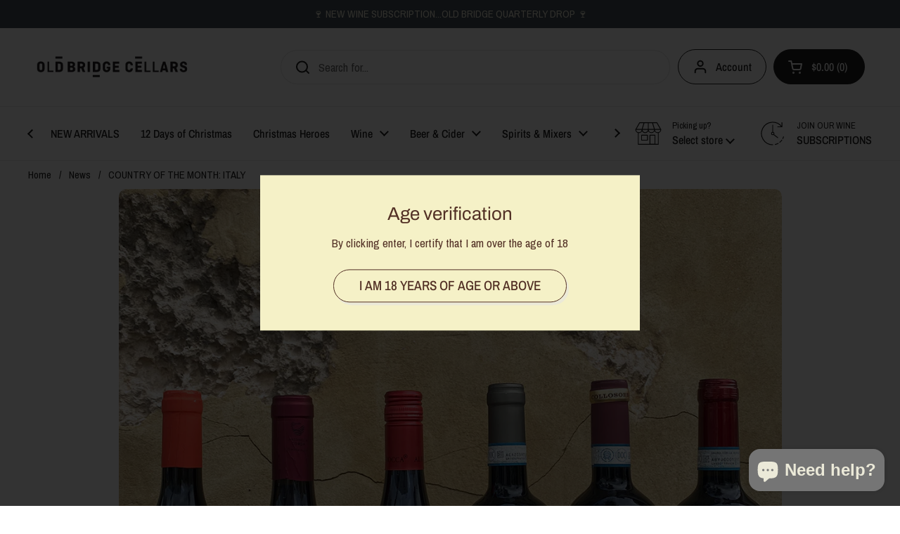

--- FILE ---
content_type: text/html; charset=utf-8
request_url: https://www.oldbridge.com.au/blogs/news/country-of-the-month-italy
body_size: 37213
content:
<!doctype html><html class="no-js" lang="en" dir="ltr">
<head>



	<meta charset="utf-8">
  <meta http-equiv="X-UA-Compatible" content="IE=edge,chrome=1">
  <meta name="viewport" content="width=device-width, initial-scale=1.0, height=device-height, minimum-scale=1.0"><link rel="shortcut icon" href="//www.oldbridge.com.au/cdn/shop/files/Untitled.png?crop=center&height=48&v=1709267513&width=48" type="image/png" /><title>COUNTRY OF THE MONTH: ITALY &ndash; Old Bridge Cellars
</title><meta name="description" content="It&#39;s time for another instalment of &#39;Country of the Month&#39;...we use the term &#39;month&#39; loosely as we&#39;ve been rotating countries bi-monthly-ish. You all LOVED the &#39;French Wine&#39; pack and tasting last time around and the &#39;Italian Whites&#39; before that. This time, given Jay and Aly have just returned from Italy, we thought it ">

<meta property="og:site_name" content="Old Bridge Cellars">
<meta property="og:url" content="https://www.oldbridge.com.au/blogs/news/country-of-the-month-italy">
<meta property="og:title" content="COUNTRY OF THE MONTH: ITALY">
<meta property="og:type" content="article">
<meta property="og:description" content="It&#39;s time for another instalment of &#39;Country of the Month&#39;...we use the term &#39;month&#39; loosely as we&#39;ve been rotating countries bi-monthly-ish. You all LOVED the &#39;French Wine&#39; pack and tasting last time around and the &#39;Italian Whites&#39; before that. This time, given Jay and Aly have just returned from Italy, we thought it "><meta property="og:image" content="http://www.oldbridge.com.au/cdn/shop/articles/OBC-Packs-Italian-Reds.jpg?v=1705464719">
  <meta property="og:image:secure_url" content="https://www.oldbridge.com.au/cdn/shop/articles/OBC-Packs-Italian-Reds.jpg?v=1705464719">
  <meta property="og:image:width" content="1125">
  <meta property="og:image:height" content="1500"><meta name="twitter:card" content="summary_large_image">
<meta name="twitter:title" content="COUNTRY OF THE MONTH: ITALY">
<meta name="twitter:description" content="It&#39;s time for another instalment of &#39;Country of the Month&#39;...we use the term &#39;month&#39; loosely as we&#39;ve been rotating countries bi-monthly-ish. You all LOVED the &#39;French Wine&#39; pack and tasting last time around and the &#39;Italian Whites&#39; before that. This time, given Jay and Aly have just returned from Italy, we thought it "><script type="application/ld+json">
  [
    {
      "@context": "https://schema.org",
      "@type": "WebSite",
      "name": "Old Bridge Cellars",
      "url": "https:\/\/www.oldbridge.com.au"
    },
    {
      "@context": "https://schema.org",
      "@type": "Organization",
      "name": "Old Bridge Cellars",
      "url": "https:\/\/www.oldbridge.com.au"
    }
  ]
</script>

<script type="application/ld+json">
{
  "@context": "http://schema.org",
  "@type": "BreadcrumbList",
  "itemListElement": [
    {
      "@type": "ListItem",
      "position": 1,
      "name": "Home",
      "item": "https://www.oldbridge.com.au"
    },{
        "@type": "ListItem",
        "position": 2,
        "name": "News",
        "item": "https://www.oldbridge.com.au/blogs/news"
      }, {
        "@type": "ListItem",
        "position": 3,
        "name": "News",
        "item": "https://www.oldbridge.com.au/blogs/news/country-of-the-month-italy"
      }]
}
</script><script type="application/ld+json">
  {
    "@context": "http://schema.org",
    "@type": "Article",
    "articleBody": "\nIt's time for another instalment of 'Country of the Month'...we use the term 'month' loosely as we've been rotating countries bi-monthly-ish. You all LOVED the 'French Wine' pack and tasting last time around and the 'Italian Whites' before that. This time, given Jay and Aly have just returned from Italy, we thought it was only fitting to look back at Italy to focus on 'ITALIAN REDS'.We are aware that we've been banging on about Italy for weeks now...there was the trip, the Italian-themed Blind Wine Time session and now Country of the Month. BUT you won't see us apologising, there's a reason Italian wines are ranked as the world's finest.To help tell this story, we've pulled together a diverse 6-pack which takes you on a journey from Valpolicella in the North, down to Mount Etna in the South and everywhere in between.\n\nThe history of red wine in Italy is deeply intertwined with the country's rich winemaking heritage, which dates back thousands of years. Italy has a long-standing tradition of producing some outstanding wines (especially reds), with its diverse climate, geography, and grape varieties contributing to the exceptional quality and distinctiveness of its wines. Prior to 1861, Italy consisted of 20 seperate states, each with its own approach to winemaking as well as varied cultures, cuisines and dialect. Today’s twenty wine regions line up with the political borders that grew out of the city-states of the past. Thus each region approaches things a little differently, adhering to their own traditions and producing different styles of wine. Italy is home to A LOT of grape varieties! There is roughly 2,000 native grape varieties in the country, with just under 400 of them used to produce commercial wines. That's more than France, Spain and Greece combined!!Based on Jay and Aly's travels, we've hand selected stand-out grape varieties including Nerello Mascalese, Cannonau, Nebbiolo, Montepulciano, Sangiovese and Corvina. Jay had the privilege to visit some of the regions known for these grapes, exploring the rolling hills of Tuscany, drinking and eating his way through many-a Sangiovese and Bistecca. He then flew down to Sicily and stayed on Mount Etna (we won't mention the fact that it erupted two days later...). Followed by a journey up to the North, crossing the River Po which separates Northern Italy from Central, where he found himself in the heart of Piedmonte...his new 'spirit animal'. We hope you enjoy these Italian reds just as much as we do, transporting yourself to the wine regions with each sip! Check out the map below which locates the vineyards of each of the wines in the 6-pack. \n\nThe Country of the Month 6-pack includes:- Donnafugata 'Dea Vulcano' Etna Rosso (wild strawberry, sage, black pepper)- Antonella Corda Cannonau di Sardegna (red fruits, oak, spice) - Albino Rocca Langhe Nebbiolo Rosso di Rocca (red currant, rose petal, depth) - Cantina Tollo Aldiano Montepulciano d'Abruzzo (black fruits, oak, prune)- Collosorbo Rosso di Montalcino Sangiovese (black cherry, strawberry, wild herbs)- Farina Valpolicella Ripasso Classico (cherry, earthy, tobacco)",
    "mainEntityOfPage": {
      "@type": "WebPage",
      "@id": "https:\/\/www.oldbridge.com.au"
    },
    "headline": "COUNTRY OF THE MONTH: ITALY","description": "You all LOVED the 'French Wine' pack and tasting last time around and the 'Italian Whites' before that. This time, given Jay and Aly have just returned from Italy, we thought it was only fitting to look back at Italy to focus on 'ITALIAN REDS'.","image": [
        "https:\/\/www.oldbridge.com.au\/cdn\/shop\/articles\/OBC-Packs-Italian-Reds.jpg?v=1705464719\u0026width=1920"
      ],"datePublished": "2023-07-06T13:30:20Z",
    "dateCreated": "2023-07-06T13:30:20Z",
    "author": {
      "@type": "Person",
      "name": "Meg David"
    },"publisher": {
      "@type": "Organization",
      "name": "Old Bridge Cellars"
    }
  }
  </script><link rel="canonical" href="https://www.oldbridge.com.au/blogs/news/country-of-the-month-italy">

  <link rel="preconnect" href="https://cdn.shopify.com"><link rel="preconnect" href="https://fonts.shopifycdn.com" crossorigin><link href="//www.oldbridge.com.au/cdn/shop/t/6/assets/theme.css?v=177337658351032075551702525378" as="style" rel="preload"><link href="//www.oldbridge.com.au/cdn/shop/t/6/assets/section-header.css?v=27411149785398645951729752745" as="style" rel="preload"><link href="//www.oldbridge.com.au/cdn/shop/t/6/assets/section-main-article.css?v=61850626718940870111702525378" as="style" rel="preload"><link rel="preload" href="//www.oldbridge.com.au/cdn/fonts/archivo/archivo_n4.dc8d917cc69af0a65ae04d01fd8eeab28a3573c9.woff2" as="font" type="font/woff2" crossorigin><link rel="preload" href="//www.oldbridge.com.au/cdn/fonts/archivo_narrow/archivonarrow_n4.5c3bab850a22055c235cf940f895d873a8689d70.woff2" as="font" type="font/woff2" crossorigin><style type="text/css">
@font-face {
  font-family: Archivo;
  font-weight: 400;
  font-style: normal;
  font-display: swap;
  src: url("//www.oldbridge.com.au/cdn/fonts/archivo/archivo_n4.dc8d917cc69af0a65ae04d01fd8eeab28a3573c9.woff2") format("woff2"),
       url("//www.oldbridge.com.au/cdn/fonts/archivo/archivo_n4.bd6b9c34fdb81d7646836be8065ce3c80a2cc984.woff") format("woff");
}
@font-face {
  font-family: "Archivo Narrow";
  font-weight: 400;
  font-style: normal;
  font-display: swap;
  src: url("//www.oldbridge.com.au/cdn/fonts/archivo_narrow/archivonarrow_n4.5c3bab850a22055c235cf940f895d873a8689d70.woff2") format("woff2"),
       url("//www.oldbridge.com.au/cdn/fonts/archivo_narrow/archivonarrow_n4.ea12dd22d3319d164475c1d047ae8f973041a9ff.woff") format("woff");
}
@font-face {
  font-family: "Archivo Narrow";
  font-weight: 500;
  font-style: normal;
  font-display: swap;
  src: url("//www.oldbridge.com.au/cdn/fonts/archivo_narrow/archivonarrow_n5.d7d2ed7fbf03e65de95fbf4dd65b8f16594058a7.woff2") format("woff2"),
       url("//www.oldbridge.com.au/cdn/fonts/archivo_narrow/archivonarrow_n5.1b34a2bfca6fa7ceb43f421bf0098175c735e91b.woff") format("woff");
}
@font-face {
  font-family: "Archivo Narrow";
  font-weight: 400;
  font-style: italic;
  font-display: swap;
  src: url("//www.oldbridge.com.au/cdn/fonts/archivo_narrow/archivonarrow_i4.59445c13f0e607542640c8a56f31dcd8ed680cfa.woff2") format("woff2"),
       url("//www.oldbridge.com.au/cdn/fonts/archivo_narrow/archivonarrow_i4.bbf26c99347034f8df1f87b08c4a929cfc5255c8.woff") format("woff");
}




</style>
<style type="text/css">

  :root {

    /* Direction */
    --direction: ltr;

    /* Font variables */

    --font-stack-headings: Archivo, sans-serif;
    --font-weight-headings: 400;
    --font-style-headings: normal;

    --font-stack-body: "Archivo Narrow", sans-serif;
    --font-weight-body: 400;--font-weight-body-bold: 500;--font-style-body: normal;--font-weight-buttons: var(--font-weight-body-bold);--font-weight-menu: var(--font-weight-body-bold);--base-headings-size: 65;
    --base-headings-line: 1.2;
    --base-body-size: 17;
    --base-body-line: 1.5;

    --base-menu-size: 16;

    /* Color variables */

    --color-background-header: #ffffff;
    --color-secondary-background-header: rgba(29, 29, 29, 0.08);
    --color-opacity-background-header: rgba(255, 255, 255, 0);
    --color-text-header: #1d1d1d;
    --color-foreground-header: #fff;
    --color-accent-header: #000000;
    --color-foreground-accent-header: #fff;
    --color-borders-header: rgba(29, 29, 29, 0.1);

    --color-background-main: #ffffff;
    --color-secondary-background-main: rgba(29, 29, 29, 0.08);
    --color-third-background-main: rgba(29, 29, 29, 0.04);
    --color-fourth-background-main: rgba(29, 29, 29, 0.02);
    --color-opacity-background-main: rgba(255, 255, 255, 0);
    --color-text-main: #1d1d1d;
    --color-foreground-main: #fff;
    --color-secondary-text-main: rgba(29, 29, 29, 0.62);
    --color-accent-main: #ebe9d8;
    --color-foreground-accent-main: #000;
    --color-borders-main: rgba(29, 29, 29, 0.15);

    --color-background-cards: #ffffff;
    --color-gradient-cards: ;
    --color-text-cards: #1d1d1d;
    --color-foreground-cards: #fff;
    --color-secondary-text-cards: rgba(29, 29, 29, 0.6);
    --color-accent-cards: #000000;
    --color-foreground-accent-cards: #fff;
    --color-borders-cards: #e1e1e1;

    --color-background-footer: #ffffff;
    --color-text-footer: #000000;
    --color-accent-footer: #298556;
    --color-borders-footer: rgba(0, 0, 0, 0.15);

    --color-borders-forms-primary: rgba(29, 29, 29, 0.3);
    --color-borders-forms-secondary: rgba(29, 29, 29, 0.6);

    /* Borders */

    --border-width-cards: 1px;
    --border-radius-cards: 10px;
    --border-width-buttons: 1px;
    --border-radius-buttons: 30px;
    --border-width-forms: 1px;
    --border-radius-forms: 5px;

    /* Shadows */
    --shadow-x-cards: 0px;
    --shadow-y-cards: 0px;
    --shadow-blur-cards: 0px;
    --color-shadow-cards: rgba(0,0,0,0);
    --shadow-x-buttons: 3px;
    --shadow-y-buttons: 4px;
    --shadow-blur-buttons: 0px;
    --color-shadow-buttons: #ebe9d8;

    /* Layout */

    --grid-gap-original-base: 12px;
    --container-vertical-space-base: 50px;
    --image-fit-padding: 10%;

  }

  .facets__summary, #main select, .sidebar select, .modal-content select {
    background-image: url('data:image/svg+xml;utf8,<svg width="13" height="8" fill="none" xmlns="http://www.w3.org/2000/svg"><path d="M1.414.086 7.9 6.57 6.485 7.985 0 1.5 1.414.086Z" fill="%231d1d1d"/><path d="M12.985 1.515 6.5 8 5.085 6.586 11.571.101l1.414 1.414Z" fill="%231d1d1d"/></svg>');
  }

  .card .star-rating__stars {
    background-image: url('data:image/svg+xml;utf8,<svg width="20" height="13" viewBox="0 0 14 13" fill="none" xmlns="http://www.w3.org/2000/svg"><path d="m7 0 1.572 4.837h5.085l-4.114 2.99 1.572 4.836L7 9.673l-4.114 2.99 1.571-4.837-4.114-2.99h5.085L7 0Z" stroke="%231d1d1d" stroke-width="1"/></svg>');
  }
  .card .star-rating__stars-active {
    background-image: url('data:image/svg+xml;utf8,<svg width="20" height="13" viewBox="0 0 14 13" fill="none" xmlns="http://www.w3.org/2000/svg"><path d="m7 0 1.572 4.837h5.085l-4.114 2.99 1.572 4.836L7 9.673l-4.114 2.99 1.571-4.837-4.114-2.99h5.085L7 0Z" fill="%231d1d1d" stroke-width="0"/></svg>');
  }

  .star-rating__stars {
    background-image: url('data:image/svg+xml;utf8,<svg width="20" height="13" viewBox="0 0 14 13" fill="none" xmlns="http://www.w3.org/2000/svg"><path d="m7 0 1.572 4.837h5.085l-4.114 2.99 1.572 4.836L7 9.673l-4.114 2.99 1.571-4.837-4.114-2.99h5.085L7 0Z" stroke="%231d1d1d" stroke-width="1"/></svg>');
  }
  .star-rating__stars-active {
    background-image: url('data:image/svg+xml;utf8,<svg width="20" height="13" viewBox="0 0 14 13" fill="none" xmlns="http://www.w3.org/2000/svg"><path d="m7 0 1.572 4.837h5.085l-4.114 2.99 1.572 4.836L7 9.673l-4.114 2.99 1.571-4.837-4.114-2.99h5.085L7 0Z" fill="%231d1d1d" stroke-width="0"/></svg>');
  }

  .product-item {}</style>

<style id="root-height">
  :root {
    --window-height: 100vh;
  }
</style><link href="//www.oldbridge.com.au/cdn/shop/t/6/assets/theme.css?v=177337658351032075551702525378" rel="stylesheet" type="text/css" media="all" />

	<script>window.performance && window.performance.mark && window.performance.mark('shopify.content_for_header.start');</script><meta name="google-site-verification" content="xoClLsjnHxGZx17K526TJBEwBg6vX9_dMWJdrrjIXfA">
<meta name="facebook-domain-verification" content="pkdqih37n62jjbpxdo5suwvo0lvv9b">
<meta id="shopify-digital-wallet" name="shopify-digital-wallet" content="/4784095320/digital_wallets/dialog">
<meta name="shopify-checkout-api-token" content="8d7e91136479a879ab5b2e47d62f7f27">
<link rel="alternate" type="application/atom+xml" title="Feed" href="/blogs/news.atom" />
<script async="async" src="/checkouts/internal/preloads.js?locale=en-AU"></script>
<link rel="preconnect" href="https://shop.app" crossorigin="anonymous">
<script async="async" src="https://shop.app/checkouts/internal/preloads.js?locale=en-AU&shop_id=4784095320" crossorigin="anonymous"></script>
<script id="apple-pay-shop-capabilities" type="application/json">{"shopId":4784095320,"countryCode":"AU","currencyCode":"AUD","merchantCapabilities":["supports3DS"],"merchantId":"gid:\/\/shopify\/Shop\/4784095320","merchantName":"Old Bridge Cellars","requiredBillingContactFields":["postalAddress","email","phone"],"requiredShippingContactFields":["postalAddress","email","phone"],"shippingType":"shipping","supportedNetworks":["visa","masterCard","amex","jcb"],"total":{"type":"pending","label":"Old Bridge Cellars","amount":"1.00"},"shopifyPaymentsEnabled":true,"supportsSubscriptions":true}</script>
<script id="shopify-features" type="application/json">{"accessToken":"8d7e91136479a879ab5b2e47d62f7f27","betas":["rich-media-storefront-analytics"],"domain":"www.oldbridge.com.au","predictiveSearch":true,"shopId":4784095320,"locale":"en"}</script>
<script>var Shopify = Shopify || {};
Shopify.shop = "oldbridgec.myshopify.com";
Shopify.locale = "en";
Shopify.currency = {"active":"AUD","rate":"1.0"};
Shopify.country = "AU";
Shopify.theme = {"name":"LIVE LOCAL","id":163450355988,"schema_name":"Local","schema_version":"2.3.2","theme_store_id":1651,"role":"main"};
Shopify.theme.handle = "null";
Shopify.theme.style = {"id":null,"handle":null};
Shopify.cdnHost = "www.oldbridge.com.au/cdn";
Shopify.routes = Shopify.routes || {};
Shopify.routes.root = "/";</script>
<script type="module">!function(o){(o.Shopify=o.Shopify||{}).modules=!0}(window);</script>
<script>!function(o){function n(){var o=[];function n(){o.push(Array.prototype.slice.apply(arguments))}return n.q=o,n}var t=o.Shopify=o.Shopify||{};t.loadFeatures=n(),t.autoloadFeatures=n()}(window);</script>
<script>
  window.ShopifyPay = window.ShopifyPay || {};
  window.ShopifyPay.apiHost = "shop.app\/pay";
  window.ShopifyPay.redirectState = null;
</script>
<script id="shop-js-analytics" type="application/json">{"pageType":"article"}</script>
<script defer="defer" async type="module" src="//www.oldbridge.com.au/cdn/shopifycloud/shop-js/modules/v2/client.init-shop-cart-sync_D0dqhulL.en.esm.js"></script>
<script defer="defer" async type="module" src="//www.oldbridge.com.au/cdn/shopifycloud/shop-js/modules/v2/chunk.common_CpVO7qML.esm.js"></script>
<script type="module">
  await import("//www.oldbridge.com.au/cdn/shopifycloud/shop-js/modules/v2/client.init-shop-cart-sync_D0dqhulL.en.esm.js");
await import("//www.oldbridge.com.au/cdn/shopifycloud/shop-js/modules/v2/chunk.common_CpVO7qML.esm.js");

  window.Shopify.SignInWithShop?.initShopCartSync?.({"fedCMEnabled":true,"windoidEnabled":true});

</script>
<script>
  window.Shopify = window.Shopify || {};
  if (!window.Shopify.featureAssets) window.Shopify.featureAssets = {};
  window.Shopify.featureAssets['shop-js'] = {"shop-cart-sync":["modules/v2/client.shop-cart-sync_D9bwt38V.en.esm.js","modules/v2/chunk.common_CpVO7qML.esm.js"],"init-fed-cm":["modules/v2/client.init-fed-cm_BJ8NPuHe.en.esm.js","modules/v2/chunk.common_CpVO7qML.esm.js"],"init-shop-email-lookup-coordinator":["modules/v2/client.init-shop-email-lookup-coordinator_pVrP2-kG.en.esm.js","modules/v2/chunk.common_CpVO7qML.esm.js"],"shop-cash-offers":["modules/v2/client.shop-cash-offers_CNh7FWN-.en.esm.js","modules/v2/chunk.common_CpVO7qML.esm.js","modules/v2/chunk.modal_DKF6x0Jh.esm.js"],"init-shop-cart-sync":["modules/v2/client.init-shop-cart-sync_D0dqhulL.en.esm.js","modules/v2/chunk.common_CpVO7qML.esm.js"],"init-windoid":["modules/v2/client.init-windoid_DaoAelzT.en.esm.js","modules/v2/chunk.common_CpVO7qML.esm.js"],"shop-toast-manager":["modules/v2/client.shop-toast-manager_1DND8Tac.en.esm.js","modules/v2/chunk.common_CpVO7qML.esm.js"],"pay-button":["modules/v2/client.pay-button_CFeQi1r6.en.esm.js","modules/v2/chunk.common_CpVO7qML.esm.js"],"shop-button":["modules/v2/client.shop-button_Ca94MDdQ.en.esm.js","modules/v2/chunk.common_CpVO7qML.esm.js"],"shop-login-button":["modules/v2/client.shop-login-button_DPYNfp1Z.en.esm.js","modules/v2/chunk.common_CpVO7qML.esm.js","modules/v2/chunk.modal_DKF6x0Jh.esm.js"],"avatar":["modules/v2/client.avatar_BTnouDA3.en.esm.js"],"shop-follow-button":["modules/v2/client.shop-follow-button_BMKh4nJE.en.esm.js","modules/v2/chunk.common_CpVO7qML.esm.js","modules/v2/chunk.modal_DKF6x0Jh.esm.js"],"init-customer-accounts-sign-up":["modules/v2/client.init-customer-accounts-sign-up_CJXi5kRN.en.esm.js","modules/v2/client.shop-login-button_DPYNfp1Z.en.esm.js","modules/v2/chunk.common_CpVO7qML.esm.js","modules/v2/chunk.modal_DKF6x0Jh.esm.js"],"init-shop-for-new-customer-accounts":["modules/v2/client.init-shop-for-new-customer-accounts_BoBxkgWu.en.esm.js","modules/v2/client.shop-login-button_DPYNfp1Z.en.esm.js","modules/v2/chunk.common_CpVO7qML.esm.js","modules/v2/chunk.modal_DKF6x0Jh.esm.js"],"init-customer-accounts":["modules/v2/client.init-customer-accounts_DCuDTzpR.en.esm.js","modules/v2/client.shop-login-button_DPYNfp1Z.en.esm.js","modules/v2/chunk.common_CpVO7qML.esm.js","modules/v2/chunk.modal_DKF6x0Jh.esm.js"],"checkout-modal":["modules/v2/client.checkout-modal_U_3e4VxF.en.esm.js","modules/v2/chunk.common_CpVO7qML.esm.js","modules/v2/chunk.modal_DKF6x0Jh.esm.js"],"lead-capture":["modules/v2/client.lead-capture_DEgn0Z8u.en.esm.js","modules/v2/chunk.common_CpVO7qML.esm.js","modules/v2/chunk.modal_DKF6x0Jh.esm.js"],"shop-login":["modules/v2/client.shop-login_CoM5QKZ_.en.esm.js","modules/v2/chunk.common_CpVO7qML.esm.js","modules/v2/chunk.modal_DKF6x0Jh.esm.js"],"payment-terms":["modules/v2/client.payment-terms_BmrqWn8r.en.esm.js","modules/v2/chunk.common_CpVO7qML.esm.js","modules/v2/chunk.modal_DKF6x0Jh.esm.js"]};
</script>
<script>(function() {
  var isLoaded = false;
  function asyncLoad() {
    if (isLoaded) return;
    isLoaded = true;
    var urls = ["https:\/\/static.rechargecdn.com\/assets\/js\/widget.min.js?shop=oldbridgec.myshopify.com","https:\/\/www.pxucdn.com\/apps\/uso.js?shop=oldbridgec.myshopify.com"];
    for (var i = 0; i < urls.length; i++) {
      var s = document.createElement('script');
      s.type = 'text/javascript';
      s.async = true;
      s.src = urls[i];
      var x = document.getElementsByTagName('script')[0];
      x.parentNode.insertBefore(s, x);
    }
  };
  if(window.attachEvent) {
    window.attachEvent('onload', asyncLoad);
  } else {
    window.addEventListener('load', asyncLoad, false);
  }
})();</script>
<script id="__st">var __st={"a":4784095320,"offset":28800,"reqid":"5cf25ceb-f065-41ae-b4c9-ac807acf9ad6-1765305627","pageurl":"www.oldbridge.com.au\/blogs\/news\/country-of-the-month-italy","s":"articles-605776544020","u":"6855720cb42e","p":"article","rtyp":"article","rid":605776544020};</script>
<script>window.ShopifyPaypalV4VisibilityTracking = true;</script>
<script id="captcha-bootstrap">!function(){'use strict';const t='contact',e='account',n='new_comment',o=[[t,t],['blogs',n],['comments',n],[t,'customer']],c=[[e,'customer_login'],[e,'guest_login'],[e,'recover_customer_password'],[e,'create_customer']],r=t=>t.map((([t,e])=>`form[action*='/${t}']:not([data-nocaptcha='true']) input[name='form_type'][value='${e}']`)).join(','),a=t=>()=>t?[...document.querySelectorAll(t)].map((t=>t.form)):[];function s(){const t=[...o],e=r(t);return a(e)}const i='password',u='form_key',d=['recaptcha-v3-token','g-recaptcha-response','h-captcha-response',i],f=()=>{try{return window.sessionStorage}catch{return}},m='__shopify_v',_=t=>t.elements[u];function p(t,e,n=!1){try{const o=window.sessionStorage,c=JSON.parse(o.getItem(e)),{data:r}=function(t){const{data:e,action:n}=t;return t[m]||n?{data:e,action:n}:{data:t,action:n}}(c);for(const[e,n]of Object.entries(r))t.elements[e]&&(t.elements[e].value=n);n&&o.removeItem(e)}catch(o){console.error('form repopulation failed',{error:o})}}const l='form_type',E='cptcha';function T(t){t.dataset[E]=!0}const w=window,h=w.document,L='Shopify',v='ce_forms',y='captcha';let A=!1;((t,e)=>{const n=(g='f06e6c50-85a8-45c8-87d0-21a2b65856fe',I='https://cdn.shopify.com/shopifycloud/storefront-forms-hcaptcha/ce_storefront_forms_captcha_hcaptcha.v1.5.2.iife.js',D={infoText:'Protected by hCaptcha',privacyText:'Privacy',termsText:'Terms'},(t,e,n)=>{const o=w[L][v],c=o.bindForm;if(c)return c(t,g,e,D).then(n);var r;o.q.push([[t,g,e,D],n]),r=I,A||(h.body.append(Object.assign(h.createElement('script'),{id:'captcha-provider',async:!0,src:r})),A=!0)});var g,I,D;w[L]=w[L]||{},w[L][v]=w[L][v]||{},w[L][v].q=[],w[L][y]=w[L][y]||{},w[L][y].protect=function(t,e){n(t,void 0,e),T(t)},Object.freeze(w[L][y]),function(t,e,n,w,h,L){const[v,y,A,g]=function(t,e,n){const i=e?o:[],u=t?c:[],d=[...i,...u],f=r(d),m=r(i),_=r(d.filter((([t,e])=>n.includes(e))));return[a(f),a(m),a(_),s()]}(w,h,L),I=t=>{const e=t.target;return e instanceof HTMLFormElement?e:e&&e.form},D=t=>v().includes(t);t.addEventListener('submit',(t=>{const e=I(t);if(!e)return;const n=D(e)&&!e.dataset.hcaptchaBound&&!e.dataset.recaptchaBound,o=_(e),c=g().includes(e)&&(!o||!o.value);(n||c)&&t.preventDefault(),c&&!n&&(function(t){try{if(!f())return;!function(t){const e=f();if(!e)return;const n=_(t);if(!n)return;const o=n.value;o&&e.removeItem(o)}(t);const e=Array.from(Array(32),(()=>Math.random().toString(36)[2])).join('');!function(t,e){_(t)||t.append(Object.assign(document.createElement('input'),{type:'hidden',name:u})),t.elements[u].value=e}(t,e),function(t,e){const n=f();if(!n)return;const o=[...t.querySelectorAll(`input[type='${i}']`)].map((({name:t})=>t)),c=[...d,...o],r={};for(const[a,s]of new FormData(t).entries())c.includes(a)||(r[a]=s);n.setItem(e,JSON.stringify({[m]:1,action:t.action,data:r}))}(t,e)}catch(e){console.error('failed to persist form',e)}}(e),e.submit())}));const S=(t,e)=>{t&&!t.dataset[E]&&(n(t,e.some((e=>e===t))),T(t))};for(const o of['focusin','change'])t.addEventListener(o,(t=>{const e=I(t);D(e)&&S(e,y())}));const B=e.get('form_key'),M=e.get(l),P=B&&M;t.addEventListener('DOMContentLoaded',(()=>{const t=y();if(P)for(const e of t)e.elements[l].value===M&&p(e,B);[...new Set([...A(),...v().filter((t=>'true'===t.dataset.shopifyCaptcha))])].forEach((e=>S(e,t)))}))}(h,new URLSearchParams(w.location.search),n,t,e,['guest_login'])})(!1,!0)}();</script>
<script integrity="sha256-52AcMU7V7pcBOXWImdc/TAGTFKeNjmkeM1Pvks/DTgc=" data-source-attribution="shopify.loadfeatures" defer="defer" src="//www.oldbridge.com.au/cdn/shopifycloud/storefront/assets/storefront/load_feature-81c60534.js" crossorigin="anonymous"></script>
<script crossorigin="anonymous" defer="defer" src="//www.oldbridge.com.au/cdn/shopifycloud/storefront/assets/shopify_pay/storefront-65b4c6d7.js?v=20250812"></script>
<script data-source-attribution="shopify.dynamic_checkout.dynamic.init">var Shopify=Shopify||{};Shopify.PaymentButton=Shopify.PaymentButton||{isStorefrontPortableWallets:!0,init:function(){window.Shopify.PaymentButton.init=function(){};var t=document.createElement("script");t.src="https://www.oldbridge.com.au/cdn/shopifycloud/portable-wallets/latest/portable-wallets.en.js",t.type="module",document.head.appendChild(t)}};
</script>
<script data-source-attribution="shopify.dynamic_checkout.buyer_consent">
  function portableWalletsHideBuyerConsent(e){var t=document.getElementById("shopify-buyer-consent"),n=document.getElementById("shopify-subscription-policy-button");t&&n&&(t.classList.add("hidden"),t.setAttribute("aria-hidden","true"),n.removeEventListener("click",e))}function portableWalletsShowBuyerConsent(e){var t=document.getElementById("shopify-buyer-consent"),n=document.getElementById("shopify-subscription-policy-button");t&&n&&(t.classList.remove("hidden"),t.removeAttribute("aria-hidden"),n.addEventListener("click",e))}window.Shopify?.PaymentButton&&(window.Shopify.PaymentButton.hideBuyerConsent=portableWalletsHideBuyerConsent,window.Shopify.PaymentButton.showBuyerConsent=portableWalletsShowBuyerConsent);
</script>
<script data-source-attribution="shopify.dynamic_checkout.cart.bootstrap">document.addEventListener("DOMContentLoaded",(function(){function t(){return document.querySelector("shopify-accelerated-checkout-cart, shopify-accelerated-checkout")}if(t())Shopify.PaymentButton.init();else{new MutationObserver((function(e,n){t()&&(Shopify.PaymentButton.init(),n.disconnect())})).observe(document.body,{childList:!0,subtree:!0})}}));
</script>
<link id="shopify-accelerated-checkout-styles" rel="stylesheet" media="screen" href="https://www.oldbridge.com.au/cdn/shopifycloud/portable-wallets/latest/accelerated-checkout-backwards-compat.css" crossorigin="anonymous">
<style id="shopify-accelerated-checkout-cart">
        #shopify-buyer-consent {
  margin-top: 1em;
  display: inline-block;
  width: 100%;
}

#shopify-buyer-consent.hidden {
  display: none;
}

#shopify-subscription-policy-button {
  background: none;
  border: none;
  padding: 0;
  text-decoration: underline;
  font-size: inherit;
  cursor: pointer;
}

#shopify-subscription-policy-button::before {
  box-shadow: none;
}

      </style>

<script>window.performance && window.performance.mark && window.performance.mark('shopify.content_for_header.end');</script>

  <script>
    const rbi = [];
    const ribSetSize = (img) => {
      if ( img.offsetWidth / img.dataset.ratio < img.offsetHeight ) {
        img.setAttribute('sizes', `${Math.ceil(img.offsetHeight * img.dataset.ratio)}px`);
      } else {
        img.setAttribute('sizes', `${Math.ceil(img.offsetWidth)}px`);
      }
    }
    const debounce = (fn, wait) => {
      let t;
      return (...args) => {
        clearTimeout(t);
        t = setTimeout(() => fn.apply(this, args), wait);
      };
    }
    window.KEYCODES = {
      TAB: 9,
      ESC: 27,
      DOWN: 40,
      RIGHT: 39,
      UP: 38,
      LEFT: 37,
      RETURN: 13
    };
    window.addEventListener('resize', debounce(()=>{
      for ( let img of rbi ) {
        ribSetSize(img);
      }
    }, 250));
  </script><noscript>
    <link rel="stylesheet" href="//www.oldbridge.com.au/cdn/shop/t/6/assets/theme-noscript.css?v=143499523122431679711702525378">
  </noscript>

<!-- BEGIN app block: shopify://apps/powerful-form-builder/blocks/app-embed/e4bcb1eb-35b2-42e6-bc37-bfe0e1542c9d --><script type="text/javascript" hs-ignore data-cookieconsent="ignore">
  var Globo = Globo || {};
  var globoFormbuilderRecaptchaInit = function(){};
  var globoFormbuilderHcaptchaInit = function(){};
  window.Globo.FormBuilder = window.Globo.FormBuilder || {};
  window.Globo.FormBuilder.shop = {"configuration":{"money_format":"${{amount}}"},"pricing":{"features":{"bulkOrderForm":false,"cartForm":false,"fileUpload":2,"removeCopyright":false,"restrictedEmailDomains":false}},"settings":{"copyright":"Powered by <a href=\"https://globosoftware.net\" target=\"_blank\">Globo</a> <a href=\"https://apps.shopify.com/form-builder-contact-form\" target=\"_blank\">Form Builder</a>","hideWaterMark":false,"reCaptcha":{"recaptchaType":"v2","siteKey":false,"languageCode":"en"},"hCaptcha":{"siteKey":false},"scrollTop":false,"customCssCode":"","customCssEnabled":false,"additionalColumns":[]},"encryption_form_id":1,"url":"https://app.powerfulform.com/","CDN_URL":"https://dxo9oalx9qc1s.cloudfront.net"};

  if(window.Globo.FormBuilder.shop.settings.customCssEnabled && window.Globo.FormBuilder.shop.settings.customCssCode){
    const customStyle = document.createElement('style');
    customStyle.type = 'text/css';
    customStyle.innerHTML = window.Globo.FormBuilder.shop.settings.customCssCode;
    document.head.appendChild(customStyle);
  }

  window.Globo.FormBuilder.forms = [];
    
      
      
      
      window.Globo.FormBuilder.forms[39817] = {"39817":{"elements":[{"id":"group-1","type":"group","label":"Page 1","description":"","elements":[{"id":"text-1","type":"text","label":{"en":"Full Name"},"placeholder":"","description":"","limitCharacters":false,"characters":100,"hideLabel":false,"keepPositionLabel":false,"columnWidth":50,"displayType":"show","displayDisjunctive":false,"required":true},{"id":"phone-1","type":"phone","label":"Phone","placeholder":"","description":"","validatePhone":false,"onlyShowFlag":false,"defaultCountryCode":"ca","limitCharacters":false,"characters":100,"hideLabel":false,"keepPositionLabel":false,"columnWidth":50,"displayType":"show","displayDisjunctive":false,"conditionalField":false,"required":true,"inputIcon":"\u003csvg aria-hidden=\"true\" focusable=\"false\" data-prefix=\"fas\" data-icon=\"phone-alt\" class=\"svg-inline--fa fa-phone-alt fa-w-16\" role=\"img\" xmlns=\"http:\/\/www.w3.org\/2000\/svg\" viewBox=\"0 0 512 512\"\u003e\u003cpath fill=\"currentColor\" d=\"M497.39 361.8l-112-48a24 24 0 0 0-28 6.9l-49.6 60.6A370.66 370.66 0 0 1 130.6 204.11l60.6-49.6a23.94 23.94 0 0 0 6.9-28l-48-112A24.16 24.16 0 0 0 122.6.61l-104 24A24 24 0 0 0 0 48c0 256.5 207.9 464 464 464a24 24 0 0 0 23.4-18.6l24-104a24.29 24.29 0 0 0-14.01-27.6z\"\u003e\u003c\/path\u003e\u003c\/svg\u003e"},{"id":"email-1","type":"email","label":{"en":"Email Address"},"placeholder":"","description":"","limitCharacters":false,"characters":100,"hideLabel":false,"keepPositionLabel":false,"columnWidth":50,"displayType":"show","displayDisjunctive":false,"conditionalField":false,"required":true},{"id":"select-1","type":"select","label":{"en":"Day of the Week"},"placeholder":{"en":"Pick the day of the event"},"options":[{"label":{"en":"Monday "},"value":"Monday "},{"label":{"en":"Tuesday"},"value":"Tuesday"},{"label":{"en":"Wednesday"},"value":"Wednesday"},{"label":{"en":"Thursday"},"value":"Thursday"},{"label":{"en":"Friday"},"value":"Friday"},{"label":{"en":"Saturday"},"value":"Saturday"},{"label":{"en":"Sunday"},"value":"Sunday"}],"defaultOption":"","description":"","hideLabel":false,"keepPositionLabel":false,"columnWidth":50,"displayType":"show","displayDisjunctive":false,"conditionalField":false,"required":true,"ifHideLabel":false},{"id":"text-4","type":"text","label":{"en":"Date of Event "},"placeholder":{"en":"DD\/MM\/YYYY"},"description":"","limitCharacters":true,"characters":"11","hideLabel":false,"keepPositionLabel":false,"columnWidth":100,"displayType":"show","displayDisjunctive":false,"conditionalField":false,"required":true},{"id":"text-3","type":"text","label":{"en":"Location"},"placeholder":"","description":"","limitCharacters":false,"characters":100,"hideLabel":false,"keepPositionLabel":false,"columnWidth":100,"displayType":"show","displayDisjunctive":false,"conditionalField":false,"required":true},{"id":"number-1","type":"number","label":{"en":"Duration of the event (Hours)"},"placeholder":"","description":"","limitCharacters":false,"characters":100,"hideLabel":false,"keepPositionLabel":false,"columnWidth":33.33,"displayType":"show","displayDisjunctive":false,"conditionalField":false},{"id":"quantity-1","type":"quantity","label":{"en":"Number of Guests"},"description":"","setMaxValue":false,"hideLabel":false,"keepPositionLabel":false,"columnWidth":33.33,"displayType":"show","displayDisjunctive":false,"conditionalField":false},{"id":"select-2","type":"select","label":{"en":"Style of Event "},"placeholder":{"en":"What's the occasion?"},"options":[{"label":{"en":"Corporate Events and Catering "},"value":"Corporate Events and Catering "},{"label":{"en":"Weddings and Engagement "},"value":"Weddings and Engagement "},{"label":{"en":"Private Party"},"value":"Private Party"},{"label":{"en":"Major Events "},"value":"Major Events "},{"label":{"en":"Christmas Party"},"value":"Christmas Party"},{"label":{"en":"Deliverable Catering "},"value":"Deliverable Catering "},{"label":{"en":"Other"},"value":"Other"}],"defaultOption":"","description":"","hideLabel":false,"keepPositionLabel":false,"columnWidth":33.33,"displayType":"show","displayDisjunctive":false,"conditionalField":false},{"id":"text-2","type":"text","label":{"en":"Any further info on your function?"},"placeholder":{"en":"Anything else we should know?"},"description":"","limitCharacters":false,"characters":100,"hideLabel":false,"keepPositionLabel":false,"columnWidth":100,"displayType":"show","displayDisjunctive":false,"conditionalField":false,"inputIcon":null},{"id":"file2-1","type":"file2","label":{"en":"Choose a File (optional):"},"button-text":{"en":"Select File "},"placeholder":{"en":"Select a file or drag here"},"hint":{"en":""},"allowed-multiple":false,"allowed-extensions":["jpg","jpeg","png","gif","svg"],"description":"","hideLabel":false,"keepPositionLabel":false,"columnWidth":100,"displayType":"show","displayDisjunctive":false,"conditionalField":false,"sizeLimit":"2"}]}],"errorMessage":{"required":"Please fill in field","minSelections":"Please choose at least {{ min_selections }} options","maxSelections":"Please choose at maximum of {{ max_selections }} options","exactlySelections":"Please choose exactly {{ exact_selections }} options","invalid":"Invalid","invalidName":"Invalid name","invalidEmail":"Invalid email","invalidURL":"Invalid url","invalidPhone":"Invalid phone","invalidNumber":"Invalid number","invalidPassword":"Invalid password","confirmPasswordNotMatch":"Confirmed password doesn't match","customerAlreadyExists":"Customer already exists","fileSizeLimit":"File size limit","fileNotAllowed":"File not allowed","requiredCaptcha":"Required captcha","requiredProducts":"Please select product","limitQuantity":"The number of products left in stock has been exceeded","shopifyInvalidPhone":"phone - Enter a valid phone number to use this delivery method","shopifyPhoneHasAlready":"phone - Phone has already been taken","shopifyInvalidProvice":"addresses.province - is not valid","otherError":"Something went wrong, please try again"},"appearance":{"layout":"default","width":600,"style":"classic","mainColor":"rgba(0,0,0,1)","floatingIcon":"\u003csvg aria-hidden=\"true\" focusable=\"false\" data-prefix=\"far\" data-icon=\"envelope\" class=\"svg-inline--fa fa-envelope fa-w-16\" role=\"img\" xmlns=\"http:\/\/www.w3.org\/2000\/svg\" viewBox=\"0 0 512 512\"\u003e\u003cpath fill=\"currentColor\" d=\"M464 64H48C21.49 64 0 85.49 0 112v288c0 26.51 21.49 48 48 48h416c26.51 0 48-21.49 48-48V112c0-26.51-21.49-48-48-48zm0 48v40.805c-22.422 18.259-58.168 46.651-134.587 106.49-16.841 13.247-50.201 45.072-73.413 44.701-23.208.375-56.579-31.459-73.413-44.701C106.18 199.465 70.425 171.067 48 152.805V112h416zM48 400V214.398c22.914 18.251 55.409 43.862 104.938 82.646 21.857 17.205 60.134 55.186 103.062 54.955 42.717.231 80.509-37.199 103.053-54.947 49.528-38.783 82.032-64.401 104.947-82.653V400H48z\"\u003e\u003c\/path\u003e\u003c\/svg\u003e","floatingText":null,"displayOnAllPage":false,"formType":"normalForm","background":"color","backgroundColor":"#fff","descriptionColor":"#6c757d","headingColor":"#000","labelColor":"#000","optionColor":"#000","paragraphBackground":"#fff","paragraphColor":"#000","imageLayout":"top","imageUrl":"https:\/\/cdn.shopify.com\/s\/files\/1\/0047\/8409\/5320\/files\/g-form-0-appearance.imageUrl-lw02610o-OBC_logo_1_line_positive_160930_1.jpg?v=1715308122","colorScheme":{"solidButton":{"red":0,"green":0,"blue":0,"alpha":1},"solidButtonLabel":{"red":255,"green":255,"blue":255},"text":{"red":0,"green":0,"blue":0},"outlineButton":{"red":0,"green":0,"blue":0,"alpha":1},"background":{"red":255,"green":255,"blue":255}}},"afterSubmit":{"action":"clearForm","title":"Thanks for getting in touch!","message":"\u003cp\u003eWe appreciate you contacting us. One of our colleagues will get back in touch with you soon!\u003c\/p\u003e\u003cp\u003e\u003cbr\u003e\u003c\/p\u003e\u003cp\u003eHave a great day!\u003c\/p\u003e","redirectUrl":null},"footer":{"description":null,"previousText":"Previous","nextText":"Next","submitText":"Submit","submitAlignment":"left","submitFullWidth":true},"header":{"active":false,"title":"Contact us","description":"Leave your message and we'll get back to you shortly.","headerAlignment":"left"},"isStepByStepForm":true,"publish":{"requiredLogin":false,"requiredLoginMessage":"Please \u003ca href='\/account\/login' title='login'\u003elogin\u003c\/a\u003e to continue"},"reCaptcha":{"enable":false},"html":"\n\u003cdiv class=\"globo-form default-form globo-form-id-39817 \" data-locale=\"en\" \u003e\n\n\u003cstyle\u003e\n\n\n    :root .globo-form-app[data-id=\"39817\"]{\n        \n        --gfb-color-solidButton: 0,0,0;\n        --gfb-color-solidButtonColor: rgb(var(--gfb-color-solidButton));\n        --gfb-color-solidButtonLabel: 255,255,255;\n        --gfb-color-solidButtonLabelColor: rgb(var(--gfb-color-solidButtonLabel));\n        --gfb-color-text: 0,0,0;\n        --gfb-color-textColor: rgb(var(--gfb-color-text));\n        --gfb-color-outlineButton: 0,0,0;\n        --gfb-color-outlineButtonColor: rgb(var(--gfb-color-outlineButton));\n        --gfb-color-background: 255,255,255;\n        --gfb-color-backgroundColor: rgb(var(--gfb-color-background));\n        \n        --gfb-main-color: rgba(0,0,0,1);\n        --gfb-primary-color: var(--gfb-color-solidButtonColor, var(--gfb-main-color));\n        --gfb-primary-text-color: var(--gfb-color-solidButtonLabelColor, #FFF);\n        --gfb-form-width: 600px;\n        --gfb-font-family: inherit;\n        --gfb-font-style: inherit;\n        --gfb--image: 40%;\n        --gfb-image-ratio-draft: var(--gfb--image);\n        --gfb-image-ratio: var(--gfb-image-ratio-draft);\n        \n        --gfb-bg-temp-color: #FFF;\n        --gfb-bg-position: ;\n        \n            --gfb-bg-temp-color: #fff;\n        \n        --gfb-bg-color: var(--gfb-color-backgroundColor, var(--gfb-bg-temp-color));\n        \n    }\n    \n.globo-form-id-39817 .globo-form-app{\n    max-width: 600px;\n    width: -webkit-fill-available;\n    \n    background-color: var(--gfb-bg-color);\n    \n    \n}\n\n.globo-form-id-39817 .globo-form-app .globo-heading{\n    color: var(--gfb-color-textColor, #000)\n}\n\n\n.globo-form-id-39817 .globo-form-app .header {\n    text-align:left;\n}\n\n\n.globo-form-id-39817 .globo-form-app .globo-description,\n.globo-form-id-39817 .globo-form-app .header .globo-description{\n    --gfb-color-description: rgba(var(--gfb-color-text), 0.8);\n    color: var(--gfb-color-description, #6c757d);\n}\n.globo-form-id-39817 .globo-form-app .globo-label,\n.globo-form-id-39817 .globo-form-app .globo-form-control label.globo-label,\n.globo-form-id-39817 .globo-form-app .globo-form-control label.globo-label span.label-content{\n    color: var(--gfb-color-textColor, #000);\n    text-align: left;\n}\n.globo-form-id-39817 .globo-form-app .globo-label.globo-position-label{\n    height: 20px !important;\n}\n.globo-form-id-39817 .globo-form-app .globo-form-control .help-text.globo-description,\n.globo-form-id-39817 .globo-form-app .globo-form-control span.globo-description{\n    --gfb-color-description: rgba(var(--gfb-color-text), 0.8);\n    color: var(--gfb-color-description, #6c757d);\n}\n.globo-form-id-39817 .globo-form-app .globo-form-control .checkbox-wrapper .globo-option,\n.globo-form-id-39817 .globo-form-app .globo-form-control .radio-wrapper .globo-option\n{\n    color: var(--gfb-color-textColor, #000);\n}\n.globo-form-id-39817 .globo-form-app .footer,\n.globo-form-id-39817 .globo-form-app .gfb__footer{\n    text-align:left;\n}\n.globo-form-id-39817 .globo-form-app .footer button,\n.globo-form-id-39817 .globo-form-app .gfb__footer button{\n    border:1px solid var(--gfb-primary-color);\n    \n        width:100%;\n    \n}\n.globo-form-id-39817 .globo-form-app .footer button.submit,\n.globo-form-id-39817 .globo-form-app .gfb__footer button.submit\n.globo-form-id-39817 .globo-form-app .footer button.checkout,\n.globo-form-id-39817 .globo-form-app .gfb__footer button.checkout,\n.globo-form-id-39817 .globo-form-app .footer button.action.loading .spinner,\n.globo-form-id-39817 .globo-form-app .gfb__footer button.action.loading .spinner{\n    background-color: var(--gfb-primary-color);\n    color : #ffffff;\n}\n.globo-form-id-39817 .globo-form-app .globo-form-control .star-rating\u003efieldset:not(:checked)\u003elabel:before {\n    content: url('data:image\/svg+xml; utf8, \u003csvg aria-hidden=\"true\" focusable=\"false\" data-prefix=\"far\" data-icon=\"star\" class=\"svg-inline--fa fa-star fa-w-18\" role=\"img\" xmlns=\"http:\/\/www.w3.org\/2000\/svg\" viewBox=\"0 0 576 512\"\u003e\u003cpath fill=\"rgba(0,0,0,1)\" d=\"M528.1 171.5L382 150.2 316.7 17.8c-11.7-23.6-45.6-23.9-57.4 0L194 150.2 47.9 171.5c-26.2 3.8-36.7 36.1-17.7 54.6l105.7 103-25 145.5c-4.5 26.3 23.2 46 46.4 33.7L288 439.6l130.7 68.7c23.2 12.2 50.9-7.4 46.4-33.7l-25-145.5 105.7-103c19-18.5 8.5-50.8-17.7-54.6zM388.6 312.3l23.7 138.4L288 385.4l-124.3 65.3 23.7-138.4-100.6-98 139-20.2 62.2-126 62.2 126 139 20.2-100.6 98z\"\u003e\u003c\/path\u003e\u003c\/svg\u003e');\n}\n.globo-form-id-39817 .globo-form-app .globo-form-control .star-rating\u003efieldset\u003einput:checked ~ label:before {\n    content: url('data:image\/svg+xml; utf8, \u003csvg aria-hidden=\"true\" focusable=\"false\" data-prefix=\"fas\" data-icon=\"star\" class=\"svg-inline--fa fa-star fa-w-18\" role=\"img\" xmlns=\"http:\/\/www.w3.org\/2000\/svg\" viewBox=\"0 0 576 512\"\u003e\u003cpath fill=\"rgba(0,0,0,1)\" d=\"M259.3 17.8L194 150.2 47.9 171.5c-26.2 3.8-36.7 36.1-17.7 54.6l105.7 103-25 145.5c-4.5 26.3 23.2 46 46.4 33.7L288 439.6l130.7 68.7c23.2 12.2 50.9-7.4 46.4-33.7l-25-145.5 105.7-103c19-18.5 8.5-50.8-17.7-54.6L382 150.2 316.7 17.8c-11.7-23.6-45.6-23.9-57.4 0z\"\u003e\u003c\/path\u003e\u003c\/svg\u003e');\n}\n.globo-form-id-39817 .globo-form-app .globo-form-control .star-rating\u003efieldset:not(:checked)\u003elabel:hover:before,\n.globo-form-id-39817 .globo-form-app .globo-form-control .star-rating\u003efieldset:not(:checked)\u003elabel:hover ~ label:before{\n    content : url('data:image\/svg+xml; utf8, \u003csvg aria-hidden=\"true\" focusable=\"false\" data-prefix=\"fas\" data-icon=\"star\" class=\"svg-inline--fa fa-star fa-w-18\" role=\"img\" xmlns=\"http:\/\/www.w3.org\/2000\/svg\" viewBox=\"0 0 576 512\"\u003e\u003cpath fill=\"rgba(0,0,0,1)\" d=\"M259.3 17.8L194 150.2 47.9 171.5c-26.2 3.8-36.7 36.1-17.7 54.6l105.7 103-25 145.5c-4.5 26.3 23.2 46 46.4 33.7L288 439.6l130.7 68.7c23.2 12.2 50.9-7.4 46.4-33.7l-25-145.5 105.7-103c19-18.5 8.5-50.8-17.7-54.6L382 150.2 316.7 17.8c-11.7-23.6-45.6-23.9-57.4 0z\"\u003e\u003c\/path\u003e\u003c\/svg\u003e')\n}\n.globo-form-id-39817 .globo-form-app .globo-form-control .checkbox-wrapper .checkbox-input:checked ~ .checkbox-label:before {\n    border-color: var(--gfb-primary-color);\n    box-shadow: 0 4px 6px rgba(50,50,93,0.11), 0 1px 3px rgba(0,0,0,0.08);\n    background-color: var(--gfb-primary-color);\n}\n.globo-form-id-39817 .globo-form-app .step.-completed .step__number,\n.globo-form-id-39817 .globo-form-app .line.-progress,\n.globo-form-id-39817 .globo-form-app .line.-start{\n    background-color: var(--gfb-primary-color);\n}\n.globo-form-id-39817 .globo-form-app .checkmark__check,\n.globo-form-id-39817 .globo-form-app .checkmark__circle{\n    stroke: var(--gfb-primary-color);\n}\n.globo-form-id-39817 .floating-button{\n    background-color: var(--gfb-primary-color);\n}\n.globo-form-id-39817 .globo-form-app .globo-form-control .checkbox-wrapper .checkbox-input ~ .checkbox-label:before,\n.globo-form-app .globo-form-control .radio-wrapper .radio-input ~ .radio-label:after{\n    border-color : var(--gfb-primary-color);\n}\n.globo-form-id-39817 .flatpickr-day.selected, \n.globo-form-id-39817 .flatpickr-day.startRange, \n.globo-form-id-39817 .flatpickr-day.endRange, \n.globo-form-id-39817 .flatpickr-day.selected.inRange, \n.globo-form-id-39817 .flatpickr-day.startRange.inRange, \n.globo-form-id-39817 .flatpickr-day.endRange.inRange, \n.globo-form-id-39817 .flatpickr-day.selected:focus, \n.globo-form-id-39817 .flatpickr-day.startRange:focus, \n.globo-form-id-39817 .flatpickr-day.endRange:focus, \n.globo-form-id-39817 .flatpickr-day.selected:hover, \n.globo-form-id-39817 .flatpickr-day.startRange:hover, \n.globo-form-id-39817 .flatpickr-day.endRange:hover, \n.globo-form-id-39817 .flatpickr-day.selected.prevMonthDay, \n.globo-form-id-39817 .flatpickr-day.startRange.prevMonthDay, \n.globo-form-id-39817 .flatpickr-day.endRange.prevMonthDay, \n.globo-form-id-39817 .flatpickr-day.selected.nextMonthDay, \n.globo-form-id-39817 .flatpickr-day.startRange.nextMonthDay, \n.globo-form-id-39817 .flatpickr-day.endRange.nextMonthDay {\n    background: var(--gfb-primary-color);\n    border-color: var(--gfb-primary-color);\n}\n.globo-form-id-39817 .globo-paragraph {\n    background: #fff;\n    color: var(--gfb-color-textColor, #000);\n    width: 100%!important;\n}\n\n[dir=\"rtl\"] .globo-form-app .header .title,\n[dir=\"rtl\"] .globo-form-app .header .description,\n[dir=\"rtl\"] .globo-form-id-39817 .globo-form-app .globo-heading,\n[dir=\"rtl\"] .globo-form-id-39817 .globo-form-app .globo-label,\n[dir=\"rtl\"] .globo-form-id-39817 .globo-form-app .globo-form-control label.globo-label,\n[dir=\"rtl\"] .globo-form-id-39817 .globo-form-app .globo-form-control label.globo-label span.label-content{\n    text-align: right;\n}\n\n[dir=\"rtl\"] .globo-form-app .line {\n    left: unset;\n    right: 50%;\n}\n\n[dir=\"rtl\"] .globo-form-id-39817 .globo-form-app .line.-start {\n    left: unset;    \n    right: 0%;\n}\n\n\u003c\/style\u003e\n\n\n\n\n\u003cdiv class=\"globo-form-app default-layout gfb-style-classic gfb-form-with-image-top gfb-form-image-mobile gfb-image- gfb-font-size-medium\" data-id=39817\u003e\n    \n    \u003cdiv class=\"gfb-with-image\" data-position=\"top\" \u003e\n        \u003cimg class=\"gfb-with-image-img\" src=\"https:\/\/cdn.shopify.com\/s\/files\/1\/0047\/8409\/5320\/files\/g-form-0-appearance.imageUrl-lw02610o-OBC_logo_1_line_positive_160930_1.jpg?v=1715308122\" alt=\"Form Image\" \/\u003e\n    \u003c\/div\u003e\n    \n    \u003cdiv class=\"header dismiss hidden\" onclick=\"Globo.FormBuilder.closeModalForm(this)\"\u003e\n        \u003csvg width=20 height=20 viewBox=\"0 0 20 20\" class=\"\" focusable=\"false\" aria-hidden=\"true\"\u003e\u003cpath d=\"M11.414 10l4.293-4.293a.999.999 0 1 0-1.414-1.414L10 8.586 5.707 4.293a.999.999 0 1 0-1.414 1.414L8.586 10l-4.293 4.293a.999.999 0 1 0 1.414 1.414L10 11.414l4.293 4.293a.997.997 0 0 0 1.414 0 .999.999 0 0 0 0-1.414L11.414 10z\" fill-rule=\"evenodd\"\u003e\u003c\/path\u003e\u003c\/svg\u003e\n    \u003c\/div\u003e\n    \u003cform class=\"g-container\" novalidate action=\"https:\/\/app.powerfulform.com\/api\/front\/form\/39817\/send\" method=\"POST\" enctype=\"multipart\/form-data\" data-id=39817\u003e\n        \n            \n        \n        \n            \u003cdiv class=\"globo-formbuilder-wizard\" data-id=39817\u003e\n                \u003cdiv class=\"wizard__content\"\u003e\n                    \u003cheader class=\"wizard__header\"\u003e\n                        \u003cdiv class=\"wizard__steps\"\u003e\n                        \u003cnav class=\"steps hidden\"\u003e\n                            \n                            \n                                \n                            \n                            \n                                \n                                \n                                \n                                \n                                \u003cdiv class=\"step last \" data-element-id=\"group-1\"  data-step=\"0\" \u003e\n                                    \u003cdiv class=\"step__content\"\u003e\n                                        \u003cp class=\"step__number\"\u003e\u003c\/p\u003e\n                                        \u003csvg class=\"checkmark\" xmlns=\"http:\/\/www.w3.org\/2000\/svg\" width=52 height=52 viewBox=\"0 0 52 52\"\u003e\n                                            \u003ccircle class=\"checkmark__circle\" cx=\"26\" cy=\"26\" r=\"25\" fill=\"none\"\/\u003e\n                                            \u003cpath class=\"checkmark__check\" fill=\"none\" d=\"M14.1 27.2l7.1 7.2 16.7-16.8\"\/\u003e\n                                        \u003c\/svg\u003e\n                                        \u003cdiv class=\"lines\"\u003e\n                                            \n                                                \u003cdiv class=\"line -start\"\u003e\u003c\/div\u003e\n                                            \n                                            \u003cdiv class=\"line -background\"\u003e\n                                            \u003c\/div\u003e\n                                            \u003cdiv class=\"line -progress\"\u003e\n                                            \u003c\/div\u003e\n                                        \u003c\/div\u003e  \n                                    \u003c\/div\u003e\n                                \u003c\/div\u003e\n                            \n                        \u003c\/nav\u003e\n                        \u003c\/div\u003e\n                    \u003c\/header\u003e\n                    \u003cdiv class=\"panels\"\u003e\n                        \n                        \n                        \n                        \n                        \u003cdiv class=\"panel \" data-element-id=\"group-1\" data-id=39817  data-step=\"0\" style=\"padding-top:0\"\u003e\n                            \n                                \n                                    \n\n\n\n\n\n\n\n\n\n\n\n\n\n\n\n    \n\n\n\n\n\n\n\n\n\n\u003cdiv class=\"globo-form-control layout-2-column \"  data-type='text'\u003e\n    \n    \n        \n\u003clabel tabindex=\"0\" for=\"39817-text-1\" class=\"classic-label globo-label gfb__label-v2 \" data-label=\"Full Name\"\u003e\n    \u003cspan class=\"label-content\" data-label=\"Full Name\"\u003eFull Name\u003c\/span\u003e\n    \n        \u003cspan class=\"text-danger text-smaller\"\u003e *\u003c\/span\u003e\n    \n\u003c\/label\u003e\n\n    \n\n    \u003cdiv class=\"globo-form-input\"\u003e\n        \n        \n        \u003cinput type=\"text\"  data-type=\"text\" class=\"classic-input\" id=\"39817-text-1\" name=\"text-1\" placeholder=\"\" presence  \u003e\n    \u003c\/div\u003e\n    \n    \u003csmall class=\"messages\"\u003e\u003c\/small\u003e\n\u003c\/div\u003e\n\n\n\n                                \n                                    \n\n\n\n\n\n\n\n\n\n\n\n\n\n\n\n\n\n    \n\n\n\n\n\n\n\n\n\n\u003cdiv class=\"globo-form-control layout-2-column \"  data-type='phone' data-input-has-icon \u003e\n    \n    \n        \n\u003clabel tabindex=\"0\" for=\"39817-phone-1\" class=\"classic-label globo-label gfb__label-v2 \" data-label=\"Phone\"\u003e\n    \u003cspan class=\"label-content\" data-label=\"Phone\"\u003ePhone\u003c\/span\u003e\n    \n        \u003cspan class=\"text-danger text-smaller\"\u003e *\u003c\/span\u003e\n    \n\u003c\/label\u003e\n\n    \n\n    \u003cdiv class=\"globo-form-input gfb__phone-placeholder\" input-placeholder=\"\"\u003e\n        \n        \n        \u003cdiv class=\"globo-form-icon\"\u003e\u003csvg aria-hidden=\"true\" focusable=\"false\" data-prefix=\"fas\" data-icon=\"phone-alt\" class=\"svg-inline--fa fa-phone-alt fa-w-16\" role=\"img\" xmlns=\"http:\/\/www.w3.org\/2000\/svg\" viewBox=\"0 0 512 512\"\u003e\u003cpath fill=\"currentColor\" d=\"M497.39 361.8l-112-48a24 24 0 0 0-28 6.9l-49.6 60.6A370.66 370.66 0 0 1 130.6 204.11l60.6-49.6a23.94 23.94 0 0 0 6.9-28l-48-112A24.16 24.16 0 0 0 122.6.61l-104 24A24 24 0 0 0 0 48c0 256.5 207.9 464 464 464a24 24 0 0 0 23.4-18.6l24-104a24.29 24.29 0 0 0-14.01-27.6z\"\u003e\u003c\/path\u003e\u003c\/svg\u003e\u003c\/div\u003e\n        \n        \u003cinput type=\"text\"  data-type=\"phone\" class=\"classic-input\" id=\"39817-phone-1\" name=\"phone-1\" placeholder=\"\" presence    default-country-code=\"ca\"\u003e\n    \u003c\/div\u003e\n    \n    \u003csmall class=\"messages\"\u003e\u003c\/small\u003e\n\u003c\/div\u003e\n\n\n                                \n                                    \n\n\n\n\n\n\n\n\n\n\n\n\n\n\n\n    \n\n\n\n\n\n\n\n\n\n\u003cdiv class=\"globo-form-control layout-2-column \"  data-type='email'\u003e\n    \n    \n        \n\u003clabel tabindex=\"0\" for=\"39817-email-1\" class=\"classic-label globo-label gfb__label-v2 \" data-label=\"Email Address\"\u003e\n    \u003cspan class=\"label-content\" data-label=\"Email Address\"\u003eEmail Address\u003c\/span\u003e\n    \n        \u003cspan class=\"text-danger text-smaller\"\u003e *\u003c\/span\u003e\n    \n\u003c\/label\u003e\n\n    \n\n    \u003cdiv class=\"globo-form-input\"\u003e\n        \n        \n        \u003cinput type=\"text\"  data-type=\"email\" class=\"classic-input\" id=\"39817-email-1\" name=\"email-1\" placeholder=\"\" presence  \u003e\n    \u003c\/div\u003e\n    \n    \u003csmall class=\"messages\"\u003e\u003c\/small\u003e\n\u003c\/div\u003e\n\n\n                                \n                                    \n\n\n\n\n\n\n\n\n\n\n\n\n\n\n\n    \n\n\n\n\n\n\n\n\n\n\u003cdiv class=\"globo-form-control layout-2-column \"  data-type='select' data-default-value=\"\" data-type=\"select\" \u003e\n    \n    \n        \n\u003clabel tabindex=\"0\" for=\"39817-select-1\" class=\"classic-label globo-label gfb__label-v2 \" data-label=\"Day of the Week\"\u003e\n    \u003cspan class=\"label-content\" data-label=\"Day of the Week\"\u003eDay of the Week\u003c\/span\u003e\n    \n        \u003cspan class=\"text-danger text-smaller\"\u003e *\u003c\/span\u003e\n    \n\u003c\/label\u003e\n\n    \n\n    \n    \n    \u003cdiv class=\"globo-form-input\"\u003e\n        \n        \n        \u003cselect data-searchable=\"\" name=\"select-1\"  id=\"39817-select-1\" class=\"classic-input wide\" presence\u003e\n            \u003coption selected=\"selected\" value=\"\" disabled=\"disabled\"\u003ePick the day of the event\u003c\/option\u003e\n            \n            \u003coption value=\"Monday \" \u003eMonday \u003c\/option\u003e\n            \n            \u003coption value=\"Tuesday\" \u003eTuesday\u003c\/option\u003e\n            \n            \u003coption value=\"Wednesday\" \u003eWednesday\u003c\/option\u003e\n            \n            \u003coption value=\"Thursday\" \u003eThursday\u003c\/option\u003e\n            \n            \u003coption value=\"Friday\" \u003eFriday\u003c\/option\u003e\n            \n            \u003coption value=\"Saturday\" \u003eSaturday\u003c\/option\u003e\n            \n            \u003coption value=\"Sunday\" \u003eSunday\u003c\/option\u003e\n            \n        \u003c\/select\u003e\n    \u003c\/div\u003e\n    \n    \u003csmall class=\"messages\"\u003e\u003c\/small\u003e\n\u003c\/div\u003e\n\n\n                                \n                                    \n\n\n\n\n\n\n\n\n\n\n\n\n\n\n\n    \n\n\n\n\n\n\n\n\n\n\u003cdiv class=\"globo-form-control layout-1-column \"  data-type='text'\u003e\n    \n    \n        \n\u003clabel tabindex=\"0\" for=\"39817-text-4\" class=\"classic-label globo-label gfb__label-v2 \" data-label=\"Date of Event \"\u003e\n    \u003cspan class=\"label-content\" data-label=\"Date of Event \"\u003eDate of Event \u003c\/span\u003e\n    \n        \u003cspan class=\"text-danger text-smaller\"\u003e *\u003c\/span\u003e\n    \n\u003c\/label\u003e\n\n    \n\n    \u003cdiv class=\"globo-form-input\"\u003e\n        \n        \n        \u003cinput type=\"text\"  data-type=\"text\" class=\"classic-input\" id=\"39817-text-4\" name=\"text-4\" placeholder=\"DD\/MM\/YYYY\" presence maxlength=\"11\" \u003e\n    \u003c\/div\u003e\n    \n    \u003csmall class=\"messages\"\u003e\u003c\/small\u003e\n\u003c\/div\u003e\n\n\n\n                                \n                                    \n\n\n\n\n\n\n\n\n\n\n\n\n\n\n\n    \n\n\n\n\n\n\n\n\n\n\u003cdiv class=\"globo-form-control layout-1-column \"  data-type='text'\u003e\n    \n    \n        \n\u003clabel tabindex=\"0\" for=\"39817-text-3\" class=\"classic-label globo-label gfb__label-v2 \" data-label=\"Location\"\u003e\n    \u003cspan class=\"label-content\" data-label=\"Location\"\u003eLocation\u003c\/span\u003e\n    \n        \u003cspan class=\"text-danger text-smaller\"\u003e *\u003c\/span\u003e\n    \n\u003c\/label\u003e\n\n    \n\n    \u003cdiv class=\"globo-form-input\"\u003e\n        \n        \n        \u003cinput type=\"text\"  data-type=\"text\" class=\"classic-input\" id=\"39817-text-3\" name=\"text-3\" placeholder=\"\" presence  \u003e\n    \u003c\/div\u003e\n    \n    \u003csmall class=\"messages\"\u003e\u003c\/small\u003e\n\u003c\/div\u003e\n\n\n\n                                \n                                    \n\n\n\n\n\n\n\n\n\n\n\n\n\n\n\n    \n\n\n\n\n\n\n\n\n\n\u003cdiv class=\"globo-form-control layout-3-column \"  data-type='number'\u003e\n    \n    \n        \n\u003clabel tabindex=\"0\" for=\"39817-number-1\" class=\"classic-label globo-label gfb__label-v2 \" data-label=\"Duration of the event (Hours)\"\u003e\n    \u003cspan class=\"label-content\" data-label=\"Duration of the event (Hours)\"\u003eDuration of the event (Hours)\u003c\/span\u003e\n    \n        \u003cspan\u003e\u003c\/span\u003e\n    \n\u003c\/label\u003e\n\n    \n\n    \u003cdiv class=\"globo-form-input\"\u003e\n        \n        \n        \u003cinput type=\"number\"  class=\"classic-input\" id=\"39817-number-1\" name=\"number-1\" placeholder=\"\"   onKeyPress=\"if(this.value.length == 100) return false;\" onChange=\"if(this.value.length \u003e 100) this.value = this.value - 1\" \u003e\n    \u003c\/div\u003e\n    \n    \u003csmall class=\"messages\"\u003e\u003c\/small\u003e\n\u003c\/div\u003e\n\n\n                                \n                                    \n\n\n\n\n\n\n\n\n\n\n\n\n\n\n\n    \n\n\n\n\n\n\n\n\n\n\u003cdiv class=\"globo-form-control layout-3-column \"  data-type='quantity'\u003e\n    \n    \n        \n\u003clabel tabindex=\"0\" for=\"39817-quantity-1\" class=\"classic-label globo-label gfb__label-v2 \" data-label=\"Number of Guests\"\u003e\n    \u003cspan class=\"label-content\" data-label=\"Number of Guests\"\u003eNumber of Guests\u003c\/span\u003e\n    \n        \u003cspan\u003e\u003c\/span\u003e\n    \n\u003c\/label\u003e\n\n    \n\n    \u003cdiv class=\"globo-form-input\"\u003e\n        \n        \u003cdiv class=\"gfb__quantity-element classic-input\" \u003e\n            \u003cspan class=\"gfb__quantity-button gfb__minus-button\" onclick=\"Globo.FormBuilder.handleMinusQuantity(this)\"\u003e\n                \u003csvg xmlns=\"http:\/\/www.w3.org\/2000\/svg\" height=\"13\" width=\"11\" viewBox=\"0 0 448 512\"\u003e\u003cpath d=\"M432 256c0 17.7-14.3 32-32 32L48 288c-17.7 0-32-14.3-32-32s14.3-32 32-32l352 0c17.7 0 32 14.3 32 32z\"\/\u003e\u003c\/svg\u003e\n            \u003c\/span\u003e\n            \u003cinput type=\"number\"  class=\"gfb__quantity-input\" id=\"39817-quantity-1\" name=\"quantity-1\"  min=\"0\" step=\"1\"   onkeypress=\"return (event.charCode !=8 \u0026\u0026 event.charCode ==0 || (event.charCode \u003e= 48 \u0026\u0026 event.charCode \u003c= 57))\"\/\u003e\n            \u003cspan class=\"gfb__quantity-button gfb__add-button\" onclick=\"Globo.FormBuilder.handlePlusQuantity(this)\"\u003e\n                \u003csvg xmlns=\"http:\/\/www.w3.org\/2000\/svg\" height=\"13\" width=\"11\" viewBox=\"0 0 448 512\"\u003e\u003cpath d=\"M256 80c0-17.7-14.3-32-32-32s-32 14.3-32 32V224H48c-17.7 0-32 14.3-32 32s14.3 32 32 32H192V432c0 17.7 14.3 32 32 32s32-14.3 32-32V288H400c17.7 0 32-14.3 32-32s-14.3-32-32-32H256V80z\"\/\u003e\u003c\/svg\u003e\n            \u003c\/span\u003e\n        \u003c\/div\u003e\n    \u003c\/div\u003e\n    \n    \u003csmall class=\"messages\"\u003e\u003c\/small\u003e\n\u003c\/div\u003e\n\n\n                                \n                                    \n\n\n\n\n\n\n\n\n\n\n\n\n\n\n\n    \n\n\n\n\n\n\n\n\n\n\u003cdiv class=\"globo-form-control layout-3-column \"  data-type='select' data-default-value=\"\" data-type=\"select\" \u003e\n    \n    \n        \n\u003clabel tabindex=\"0\" for=\"39817-select-2\" class=\"classic-label globo-label gfb__label-v2 \" data-label=\"Style of Event \"\u003e\n    \u003cspan class=\"label-content\" data-label=\"Style of Event \"\u003eStyle of Event \u003c\/span\u003e\n    \n        \u003cspan\u003e\u003c\/span\u003e\n    \n\u003c\/label\u003e\n\n    \n\n    \n    \n    \u003cdiv class=\"globo-form-input\"\u003e\n        \n        \n        \u003cselect data-searchable=\"\" name=\"select-2\"  id=\"39817-select-2\" class=\"classic-input wide\" \u003e\n            \u003coption selected=\"selected\" value=\"\" disabled=\"disabled\"\u003eWhat's the occasion?\u003c\/option\u003e\n            \n            \u003coption value=\"Corporate Events and Catering \" \u003eCorporate Events and Catering \u003c\/option\u003e\n            \n            \u003coption value=\"Weddings and Engagement \" \u003eWeddings and Engagement \u003c\/option\u003e\n            \n            \u003coption value=\"Private Party\" \u003ePrivate Party\u003c\/option\u003e\n            \n            \u003coption value=\"Major Events \" \u003eMajor Events \u003c\/option\u003e\n            \n            \u003coption value=\"Christmas Party\" \u003eChristmas Party\u003c\/option\u003e\n            \n            \u003coption value=\"Deliverable Catering \" \u003eDeliverable Catering \u003c\/option\u003e\n            \n            \u003coption value=\"Other\" \u003eOther\u003c\/option\u003e\n            \n        \u003c\/select\u003e\n    \u003c\/div\u003e\n    \n    \u003csmall class=\"messages\"\u003e\u003c\/small\u003e\n\u003c\/div\u003e\n\n\n                                \n                                    \n\n\n\n\n\n\n\n\n\n\n\n\n\n\n\n    \n\n\n\n\n\n\n\n\n\n\u003cdiv class=\"globo-form-control layout-1-column \"  data-type='text'\u003e\n    \n    \n        \n\u003clabel tabindex=\"0\" for=\"39817-text-2\" class=\"classic-label globo-label gfb__label-v2 \" data-label=\"Any further info on your function?\"\u003e\n    \u003cspan class=\"label-content\" data-label=\"Any further info on your function?\"\u003eAny further info on your function?\u003c\/span\u003e\n    \n        \u003cspan\u003e\u003c\/span\u003e\n    \n\u003c\/label\u003e\n\n    \n\n    \u003cdiv class=\"globo-form-input\"\u003e\n        \n        \n        \u003cinput type=\"text\"  data-type=\"text\" class=\"classic-input\" id=\"39817-text-2\" name=\"text-2\" placeholder=\"Anything else we should know?\"   \u003e\n    \u003c\/div\u003e\n    \n    \u003csmall class=\"messages\"\u003e\u003c\/small\u003e\n\u003c\/div\u003e\n\n\n\n                                \n                                    \n\n\n\n\n\n\n\n\n\n\n\n\n\n\n\n    \n\n\n\n\n\n\n\n\n\n\u003cdiv class=\"globo-form-control layout-1-column \"  data-type='file2'\u003e\n    \u003clabel tabindex=\"0\" aria-label=\"Select File \" for=\"temp-for-39817-file2-1\" class=\"classic-label globo-label \" data-label=\"Choose a File (optional):\"\u003e\u003cspan class=\"label-content\" data-label=\"Choose a File (optional):\"\u003eChoose a File (optional):\u003c\/span\u003e\u003cspan\u003e\u003c\/span\u003e\u003c\/label\u003e\n    \u003cdiv class=\"globo-form-input\"\u003e\n        \u003cdiv class=\"gfb__dropzone\"\u003e\n            \u003cdiv class=\"gfb__dropzone--content\"\u003e\n                \u003cdiv class=\"gfb__dropzone--placeholder\"\u003e\n                    \u003cdiv class=\"gfb__dropzone--placeholder--title\"\u003e\n                        Select a file or drag here\n                    \u003c\/div\u003e\n                    \n                    \u003cdiv class=\"gfb__dropzone--placeholder--description\"\u003e\n                        \n                    \u003c\/div\u003e\n                    \n                    \n                    \u003cbutton type=\"button\" for=\"39817-file2-1\" class=\"gfb__dropzone--placeholder--button\"\u003eSelect File \u003c\/button\u003e\n                    \n                \u003c\/div\u003e\n                \u003cdiv class=\"gfb__dropzone--preview--area\"\u003e\u003c\/div\u003e\n            \u003c\/div\u003e\n            \u003cinput style=\"display:none\" type=\"file\" id=\"temp-for-39817-file2-1\"  \/\u003e\n            \u003clabel for=\"temp-for-39817-file2-1_\"\u003e\u003cspan class=\"gfb__hidden\"\u003etemp-for-39817-file2-1_\u003c\/span\u003e\u003c\/label\u003e\n            \u003cinput style=\"display:none\" type=\"file\" id=\"temp-for-39817-file2-1_\"  data-type=\"file2\" class=\"classic-input\" id=\"39817-file2-1\"  name=\"file2-1\"  placeholder=\"[object Object]\"  data-allowed-extensions=\"jpg,jpeg,png,gif,svg\" data-file-size-limit=\"2\" data-file-limit=\"\" \u003e\n        \u003c\/div\u003e\n    \u003c\/div\u003e\n    \n    \u003csmall class=\"messages\"\u003e\u003c\/small\u003e\n\u003c\/div\u003e\n\n\n                                \n                            \n                            \n                                \n                            \n                        \u003c\/div\u003e\n                        \n                    \u003c\/div\u003e\n                    \n                        \n                            \u003cp style=\"text-align: right;font-size:small;display: block !important;\"\u003ePowered by \u003ca href=\"https:\/\/globosoftware.net\" target=\"_blank\"\u003eGlobo\u003c\/a\u003e \u003ca href=\"https:\/\/apps.shopify.com\/form-builder-contact-form\" target=\"_blank\"\u003eForm Builder\u003c\/a\u003e\u003c\/p\u003e\n                        \n                    \n                    \u003cdiv class=\"message error\" data-other-error=\"Something went wrong, please try again\"\u003e\n                        \u003cdiv class=\"content\"\u003e\u003c\/div\u003e\n                        \u003cdiv class=\"dismiss\" onclick=\"Globo.FormBuilder.dismiss(this)\"\u003e\n                            \u003csvg width=20 height=20 viewBox=\"0 0 20 20\" class=\"\" focusable=\"false\" aria-hidden=\"true\"\u003e\u003cpath d=\"M11.414 10l4.293-4.293a.999.999 0 1 0-1.414-1.414L10 8.586 5.707 4.293a.999.999 0 1 0-1.414 1.414L8.586 10l-4.293 4.293a.999.999 0 1 0 1.414 1.414L10 11.414l4.293 4.293a.997.997 0 0 0 1.414 0 .999.999 0 0 0 0-1.414L11.414 10z\" fill-rule=\"evenodd\"\u003e\u003c\/path\u003e\u003c\/svg\u003e\n                        \u003c\/div\u003e\n                    \u003c\/div\u003e\n                    \n                        \n                        \n                        \u003cdiv class=\"message success\"\u003e\n                            \n                                \u003cdiv class=\"gfb__content-title\"\u003eThanks for getting in touch!\u003c\/div\u003e\n                            \n                            \u003cdiv class=\"gfb__discount-wrapper\" onclick=\"Globo.FormBuilder.handleCopyDiscountCode(this)\"\u003e\n                                \u003cdiv class=\"gfb__content-discount\"\u003e\n                                    \u003cspan class=\"gfb__discount-code\"\u003e\u003c\/span\u003e\n                                    \u003cdiv class=\"gfb__copy\"\u003e\n                                        \u003csvg xmlns=\"http:\/\/www.w3.org\/2000\/svg\" viewBox=\"0 0 448 512\"\u003e\u003cpath d=\"M384 336H192c-8.8 0-16-7.2-16-16V64c0-8.8 7.2-16 16-16l140.1 0L400 115.9V320c0 8.8-7.2 16-16 16zM192 384H384c35.3 0 64-28.7 64-64V115.9c0-12.7-5.1-24.9-14.1-33.9L366.1 14.1c-9-9-21.2-14.1-33.9-14.1H192c-35.3 0-64 28.7-64 64V320c0 35.3 28.7 64 64 64zM64 128c-35.3 0-64 28.7-64 64V448c0 35.3 28.7 64 64 64H256c35.3 0 64-28.7 64-64V416H272v32c0 8.8-7.2 16-16 16H64c-8.8 0-16-7.2-16-16V192c0-8.8 7.2-16 16-16H96V128H64z\"\/\u003e\u003c\/svg\u003e\n                                    \u003c\/div\u003e\n                                    \u003cdiv class=\"gfb__copied\"\u003e\n                                        \u003csvg xmlns=\"http:\/\/www.w3.org\/2000\/svg\" viewBox=\"0 0 448 512\"\u003e\u003cpath d=\"M438.6 105.4c12.5 12.5 12.5 32.8 0 45.3l-256 256c-12.5 12.5-32.8 12.5-45.3 0l-128-128c-12.5-12.5-12.5-32.8 0-45.3s32.8-12.5 45.3 0L160 338.7 393.4 105.4c12.5-12.5 32.8-12.5 45.3 0z\"\/\u003e\u003c\/svg\u003e\n                                    \u003c\/div\u003e        \n                                \u003c\/div\u003e\n                            \u003c\/div\u003e\n                            \u003cdiv class=\"content\"\u003e\u003cp\u003eWe appreciate you contacting us. One of our colleagues will get back in touch with you soon!\u003c\/p\u003e\u003cp\u003e\u003cbr\u003e\u003c\/p\u003e\u003cp\u003eHave a great day!\u003c\/p\u003e\u003c\/div\u003e\n                            \u003cdiv class=\"dismiss\" onclick=\"Globo.FormBuilder.dismiss(this)\"\u003e\n                                \u003csvg width=20 height=20 width=20 height=20 viewBox=\"0 0 20 20\" class=\"\" focusable=\"false\" aria-hidden=\"true\"\u003e\u003cpath d=\"M11.414 10l4.293-4.293a.999.999 0 1 0-1.414-1.414L10 8.586 5.707 4.293a.999.999 0 1 0-1.414 1.414L8.586 10l-4.293 4.293a.999.999 0 1 0 1.414 1.414L10 11.414l4.293 4.293a.997.997 0 0 0 1.414 0 .999.999 0 0 0 0-1.414L11.414 10z\" fill-rule=\"evenodd\"\u003e\u003c\/path\u003e\u003c\/svg\u003e\n                            \u003c\/div\u003e\n                        \u003c\/div\u003e\n                        \n                        \n                    \n                    \u003cdiv class=\"gfb__footer wizard__footer\"\u003e\n                        \n                            \n                            \u003cdiv class=\"description globo-description\"\u003e\u003c\/div\u003e\n                            \n                        \n                        \u003cbutton type=\"button\" class=\"action previous hidden classic-button\"\u003ePrevious\u003c\/button\u003e\n                        \u003cbutton type=\"button\" class=\"action next submit classic-button\" data-submitting-text=\"\" data-submit-text='\u003cspan class=\"spinner\"\u003e\u003c\/span\u003eSubmit' data-next-text=\"Next\" \u003e\u003cspan class=\"spinner\"\u003e\u003c\/span\u003eNext\u003c\/button\u003e\n                        \n                        \u003cp class=\"wizard__congrats-message\"\u003e\u003c\/p\u003e\n                    \u003c\/div\u003e\n                \u003c\/div\u003e\n            \u003c\/div\u003e\n        \n        \u003cinput type=\"hidden\" value=\"\" name=\"customer[id]\"\u003e\n        \u003cinput type=\"hidden\" value=\"\" name=\"customer[email]\"\u003e\n        \u003cinput type=\"hidden\" value=\"\" name=\"customer[name]\"\u003e\n        \u003cinput type=\"hidden\" value=\"\" name=\"page[title]\"\u003e\n        \u003cinput type=\"hidden\" value=\"\" name=\"page[href]\"\u003e\n        \u003cinput type=\"hidden\" value=\"\" name=\"_keyLabel\"\u003e\n    \u003c\/form\u003e\n    \n    \n    \u003cdiv class=\"message success\"\u003e\n        \n            \u003cdiv class=\"gfb__content-title\"\u003eThanks for getting in touch!\u003c\/div\u003e\n        \n        \u003cdiv class=\"gfb__discount-wrapper\" onclick=\"Globo.FormBuilder.handleCopyDiscountCode(this)\"\u003e\n            \u003cdiv class=\"gfb__content-discount\"\u003e\n                \u003cspan class=\"gfb__discount-code\"\u003e\u003c\/span\u003e\n                \u003cdiv class=\"gfb__copy\"\u003e\n                    \u003csvg xmlns=\"http:\/\/www.w3.org\/2000\/svg\" viewBox=\"0 0 448 512\"\u003e\u003cpath d=\"M384 336H192c-8.8 0-16-7.2-16-16V64c0-8.8 7.2-16 16-16l140.1 0L400 115.9V320c0 8.8-7.2 16-16 16zM192 384H384c35.3 0 64-28.7 64-64V115.9c0-12.7-5.1-24.9-14.1-33.9L366.1 14.1c-9-9-21.2-14.1-33.9-14.1H192c-35.3 0-64 28.7-64 64V320c0 35.3 28.7 64 64 64zM64 128c-35.3 0-64 28.7-64 64V448c0 35.3 28.7 64 64 64H256c35.3 0 64-28.7 64-64V416H272v32c0 8.8-7.2 16-16 16H64c-8.8 0-16-7.2-16-16V192c0-8.8 7.2-16 16-16H96V128H64z\"\/\u003e\u003c\/svg\u003e\n                \u003c\/div\u003e\n                \u003cdiv class=\"gfb__copied\"\u003e\n                    \u003csvg xmlns=\"http:\/\/www.w3.org\/2000\/svg\" viewBox=\"0 0 448 512\"\u003e\u003cpath d=\"M438.6 105.4c12.5 12.5 12.5 32.8 0 45.3l-256 256c-12.5 12.5-32.8 12.5-45.3 0l-128-128c-12.5-12.5-12.5-32.8 0-45.3s32.8-12.5 45.3 0L160 338.7 393.4 105.4c12.5-12.5 32.8-12.5 45.3 0z\"\/\u003e\u003c\/svg\u003e\n                \u003c\/div\u003e        \n            \u003c\/div\u003e\n        \u003c\/div\u003e\n        \u003cdiv class=\"content\"\u003e\u003cp\u003eWe appreciate you contacting us. One of our colleagues will get back in touch with you soon!\u003c\/p\u003e\u003cp\u003e\u003cbr\u003e\u003c\/p\u003e\u003cp\u003eHave a great day!\u003c\/p\u003e\u003c\/div\u003e\n        \u003cdiv class=\"dismiss\" onclick=\"Globo.FormBuilder.dismiss(this)\"\u003e\n            \u003csvg width=20 height=20 viewBox=\"0 0 20 20\" class=\"\" focusable=\"false\" aria-hidden=\"true\"\u003e\u003cpath d=\"M11.414 10l4.293-4.293a.999.999 0 1 0-1.414-1.414L10 8.586 5.707 4.293a.999.999 0 1 0-1.414 1.414L8.586 10l-4.293 4.293a.999.999 0 1 0 1.414 1.414L10 11.414l4.293 4.293a.997.997 0 0 0 1.414 0 .999.999 0 0 0 0-1.414L11.414 10z\" fill-rule=\"evenodd\"\u003e\u003c\/path\u003e\u003c\/svg\u003e\n        \u003c\/div\u003e\n    \u003c\/div\u003e\n    \n    \n\u003c\/div\u003e\n\n\u003c\/div\u003e\n"}}[39817];
      
    
  
  window.Globo.FormBuilder.url = window.Globo.FormBuilder.shop.url;
  window.Globo.FormBuilder.CDN_URL = window.Globo.FormBuilder.shop.CDN_URL ?? window.Globo.FormBuilder.shop.url;
  window.Globo.FormBuilder.themeOs20 = true;
  window.Globo.FormBuilder.searchProductByJson = true;
  
  
  window.Globo.FormBuilder.__webpack_public_path_2__ = "https://cdn.shopify.com/extensions/019ac462-ff19-77fe-8854-a2aa52243e5c/powerful-form-builder-268/assets/";Globo.FormBuilder.page = {
    href : window.location.href,
    type: "article"
  };
  Globo.FormBuilder.page.title = document.title

  
  if(window.AVADA_SPEED_WHITELIST){
    const pfbs_w = new RegExp("powerful-form-builder", 'i')
    if(Array.isArray(window.AVADA_SPEED_WHITELIST)){
      window.AVADA_SPEED_WHITELIST.push(pfbs_w)
    }else{
      window.AVADA_SPEED_WHITELIST = [pfbs_w]
    }
  }

  Globo.FormBuilder.shop.configuration = Globo.FormBuilder.shop.configuration || {};
  Globo.FormBuilder.shop.configuration.money_format = "${{amount}}";
</script>
<script src="https://cdn.shopify.com/extensions/019ac462-ff19-77fe-8854-a2aa52243e5c/powerful-form-builder-268/assets/globo.formbuilder.index.js" defer="defer" data-cookieconsent="ignore"></script>




<!-- END app block --><!-- BEGIN app block: shopify://apps/klaviyo-email-marketing-sms/blocks/klaviyo-onsite-embed/2632fe16-c075-4321-a88b-50b567f42507 -->












  <script async src="https://static.klaviyo.com/onsite/js/UZvtea/klaviyo.js?company_id=UZvtea"></script>
  <script>!function(){if(!window.klaviyo){window._klOnsite=window._klOnsite||[];try{window.klaviyo=new Proxy({},{get:function(n,i){return"push"===i?function(){var n;(n=window._klOnsite).push.apply(n,arguments)}:function(){for(var n=arguments.length,o=new Array(n),w=0;w<n;w++)o[w]=arguments[w];var t="function"==typeof o[o.length-1]?o.pop():void 0,e=new Promise((function(n){window._klOnsite.push([i].concat(o,[function(i){t&&t(i),n(i)}]))}));return e}}})}catch(n){window.klaviyo=window.klaviyo||[],window.klaviyo.push=function(){var n;(n=window._klOnsite).push.apply(n,arguments)}}}}();</script>

  




  <script>
    window.klaviyoReviewsProductDesignMode = false
  </script>







<!-- END app block --><script src="https://cdn.shopify.com/extensions/019aefdb-c251-7aa5-b703-6b7125d135b5/klaviyo-email-marketing-43/assets/app.js" type="text/javascript" defer="defer"></script>
<link href="https://cdn.shopify.com/extensions/019aefdb-c251-7aa5-b703-6b7125d135b5/klaviyo-email-marketing-43/assets/app.css" rel="stylesheet" type="text/css" media="all">
<script src="https://cdn.shopify.com/extensions/7bc9bb47-adfa-4267-963e-cadee5096caf/inbox-1252/assets/inbox-chat-loader.js" type="text/javascript" defer="defer"></script>
<link href="https://monorail-edge.shopifysvc.com" rel="dns-prefetch">
<script>(function(){if ("sendBeacon" in navigator && "performance" in window) {try {var session_token_from_headers = performance.getEntriesByType('navigation')[0].serverTiming.find(x => x.name == '_s').description;} catch {var session_token_from_headers = undefined;}var session_cookie_matches = document.cookie.match(/_shopify_s=([^;]*)/);var session_token_from_cookie = session_cookie_matches && session_cookie_matches.length === 2 ? session_cookie_matches[1] : "";var session_token = session_token_from_headers || session_token_from_cookie || "";function handle_abandonment_event(e) {var entries = performance.getEntries().filter(function(entry) {return /monorail-edge.shopifysvc.com/.test(entry.name);});if (!window.abandonment_tracked && entries.length === 0) {window.abandonment_tracked = true;var currentMs = Date.now();var navigation_start = performance.timing.navigationStart;var payload = {shop_id: 4784095320,url: window.location.href,navigation_start,duration: currentMs - navigation_start,session_token,page_type: "article"};window.navigator.sendBeacon("https://monorail-edge.shopifysvc.com/v1/produce", JSON.stringify({schema_id: "online_store_buyer_site_abandonment/1.1",payload: payload,metadata: {event_created_at_ms: currentMs,event_sent_at_ms: currentMs}}));}}window.addEventListener('pagehide', handle_abandonment_event);}}());</script>
<script id="web-pixels-manager-setup">(function e(e,d,r,n,o){if(void 0===o&&(o={}),!Boolean(null===(a=null===(i=window.Shopify)||void 0===i?void 0:i.analytics)||void 0===a?void 0:a.replayQueue)){var i,a;window.Shopify=window.Shopify||{};var t=window.Shopify;t.analytics=t.analytics||{};var s=t.analytics;s.replayQueue=[],s.publish=function(e,d,r){return s.replayQueue.push([e,d,r]),!0};try{self.performance.mark("wpm:start")}catch(e){}var l=function(){var e={modern:/Edge?\/(1{2}[4-9]|1[2-9]\d|[2-9]\d{2}|\d{4,})\.\d+(\.\d+|)|Firefox\/(1{2}[4-9]|1[2-9]\d|[2-9]\d{2}|\d{4,})\.\d+(\.\d+|)|Chrom(ium|e)\/(9{2}|\d{3,})\.\d+(\.\d+|)|(Maci|X1{2}).+ Version\/(15\.\d+|(1[6-9]|[2-9]\d|\d{3,})\.\d+)([,.]\d+|)( \(\w+\)|)( Mobile\/\w+|) Safari\/|Chrome.+OPR\/(9{2}|\d{3,})\.\d+\.\d+|(CPU[ +]OS|iPhone[ +]OS|CPU[ +]iPhone|CPU IPhone OS|CPU iPad OS)[ +]+(15[._]\d+|(1[6-9]|[2-9]\d|\d{3,})[._]\d+)([._]\d+|)|Android:?[ /-](13[3-9]|1[4-9]\d|[2-9]\d{2}|\d{4,})(\.\d+|)(\.\d+|)|Android.+Firefox\/(13[5-9]|1[4-9]\d|[2-9]\d{2}|\d{4,})\.\d+(\.\d+|)|Android.+Chrom(ium|e)\/(13[3-9]|1[4-9]\d|[2-9]\d{2}|\d{4,})\.\d+(\.\d+|)|SamsungBrowser\/([2-9]\d|\d{3,})\.\d+/,legacy:/Edge?\/(1[6-9]|[2-9]\d|\d{3,})\.\d+(\.\d+|)|Firefox\/(5[4-9]|[6-9]\d|\d{3,})\.\d+(\.\d+|)|Chrom(ium|e)\/(5[1-9]|[6-9]\d|\d{3,})\.\d+(\.\d+|)([\d.]+$|.*Safari\/(?![\d.]+ Edge\/[\d.]+$))|(Maci|X1{2}).+ Version\/(10\.\d+|(1[1-9]|[2-9]\d|\d{3,})\.\d+)([,.]\d+|)( \(\w+\)|)( Mobile\/\w+|) Safari\/|Chrome.+OPR\/(3[89]|[4-9]\d|\d{3,})\.\d+\.\d+|(CPU[ +]OS|iPhone[ +]OS|CPU[ +]iPhone|CPU IPhone OS|CPU iPad OS)[ +]+(10[._]\d+|(1[1-9]|[2-9]\d|\d{3,})[._]\d+)([._]\d+|)|Android:?[ /-](13[3-9]|1[4-9]\d|[2-9]\d{2}|\d{4,})(\.\d+|)(\.\d+|)|Mobile Safari.+OPR\/([89]\d|\d{3,})\.\d+\.\d+|Android.+Firefox\/(13[5-9]|1[4-9]\d|[2-9]\d{2}|\d{4,})\.\d+(\.\d+|)|Android.+Chrom(ium|e)\/(13[3-9]|1[4-9]\d|[2-9]\d{2}|\d{4,})\.\d+(\.\d+|)|Android.+(UC? ?Browser|UCWEB|U3)[ /]?(15\.([5-9]|\d{2,})|(1[6-9]|[2-9]\d|\d{3,})\.\d+)\.\d+|SamsungBrowser\/(5\.\d+|([6-9]|\d{2,})\.\d+)|Android.+MQ{2}Browser\/(14(\.(9|\d{2,})|)|(1[5-9]|[2-9]\d|\d{3,})(\.\d+|))(\.\d+|)|K[Aa][Ii]OS\/(3\.\d+|([4-9]|\d{2,})\.\d+)(\.\d+|)/},d=e.modern,r=e.legacy,n=navigator.userAgent;return n.match(d)?"modern":n.match(r)?"legacy":"unknown"}(),u="modern"===l?"modern":"legacy",c=(null!=n?n:{modern:"",legacy:""})[u],f=function(e){return[e.baseUrl,"/wpm","/b",e.hashVersion,"modern"===e.buildTarget?"m":"l",".js"].join("")}({baseUrl:d,hashVersion:r,buildTarget:u}),m=function(e){var d=e.version,r=e.bundleTarget,n=e.surface,o=e.pageUrl,i=e.monorailEndpoint;return{emit:function(e){var a=e.status,t=e.errorMsg,s=(new Date).getTime(),l=JSON.stringify({metadata:{event_sent_at_ms:s},events:[{schema_id:"web_pixels_manager_load/3.1",payload:{version:d,bundle_target:r,page_url:o,status:a,surface:n,error_msg:t},metadata:{event_created_at_ms:s}}]});if(!i)return console&&console.warn&&console.warn("[Web Pixels Manager] No Monorail endpoint provided, skipping logging."),!1;try{return self.navigator.sendBeacon.bind(self.navigator)(i,l)}catch(e){}var u=new XMLHttpRequest;try{return u.open("POST",i,!0),u.setRequestHeader("Content-Type","text/plain"),u.send(l),!0}catch(e){return console&&console.warn&&console.warn("[Web Pixels Manager] Got an unhandled error while logging to Monorail."),!1}}}}({version:r,bundleTarget:l,surface:e.surface,pageUrl:self.location.href,monorailEndpoint:e.monorailEndpoint});try{o.browserTarget=l,function(e){var d=e.src,r=e.async,n=void 0===r||r,o=e.onload,i=e.onerror,a=e.sri,t=e.scriptDataAttributes,s=void 0===t?{}:t,l=document.createElement("script"),u=document.querySelector("head"),c=document.querySelector("body");if(l.async=n,l.src=d,a&&(l.integrity=a,l.crossOrigin="anonymous"),s)for(var f in s)if(Object.prototype.hasOwnProperty.call(s,f))try{l.dataset[f]=s[f]}catch(e){}if(o&&l.addEventListener("load",o),i&&l.addEventListener("error",i),u)u.appendChild(l);else{if(!c)throw new Error("Did not find a head or body element to append the script");c.appendChild(l)}}({src:f,async:!0,onload:function(){if(!function(){var e,d;return Boolean(null===(d=null===(e=window.Shopify)||void 0===e?void 0:e.analytics)||void 0===d?void 0:d.initialized)}()){var d=window.webPixelsManager.init(e)||void 0;if(d){var r=window.Shopify.analytics;r.replayQueue.forEach((function(e){var r=e[0],n=e[1],o=e[2];d.publishCustomEvent(r,n,o)})),r.replayQueue=[],r.publish=d.publishCustomEvent,r.visitor=d.visitor,r.initialized=!0}}},onerror:function(){return m.emit({status:"failed",errorMsg:"".concat(f," has failed to load")})},sri:function(e){var d=/^sha384-[A-Za-z0-9+/=]+$/;return"string"==typeof e&&d.test(e)}(c)?c:"",scriptDataAttributes:o}),m.emit({status:"loading"})}catch(e){m.emit({status:"failed",errorMsg:(null==e?void 0:e.message)||"Unknown error"})}}})({shopId: 4784095320,storefrontBaseUrl: "https://www.oldbridge.com.au",extensionsBaseUrl: "https://extensions.shopifycdn.com/cdn/shopifycloud/web-pixels-manager",monorailEndpoint: "https://monorail-edge.shopifysvc.com/unstable/produce_batch",surface: "storefront-renderer",enabledBetaFlags: ["2dca8a86"],webPixelsConfigList: [{"id":"1767735572","configuration":"{\"webPixelName\":\"Judge.me\"}","eventPayloadVersion":"v1","runtimeContext":"STRICT","scriptVersion":"34ad157958823915625854214640f0bf","type":"APP","apiClientId":683015,"privacyPurposes":["ANALYTICS"],"dataSharingAdjustments":{"protectedCustomerApprovalScopes":["read_customer_email","read_customer_name","read_customer_personal_data","read_customer_phone"]}},{"id":"732791060","configuration":"{\"config\":\"{\\\"pixel_id\\\":\\\"G-49EL849NWM\\\",\\\"target_country\\\":\\\"AU\\\",\\\"gtag_events\\\":[{\\\"type\\\":\\\"search\\\",\\\"action_label\\\":[\\\"G-49EL849NWM\\\",\\\"AW-11413346982\\\/MASMCIaFkfcYEKa1p8Iq\\\"]},{\\\"type\\\":\\\"begin_checkout\\\",\\\"action_label\\\":[\\\"G-49EL849NWM\\\",\\\"AW-11413346982\\\/nSs-CIyFkfcYEKa1p8Iq\\\"]},{\\\"type\\\":\\\"view_item\\\",\\\"action_label\\\":[\\\"G-49EL849NWM\\\",\\\"AW-11413346982\\\/6Hs6CIOFkfcYEKa1p8Iq\\\",\\\"MC-64FXJB4EJ7\\\"]},{\\\"type\\\":\\\"purchase\\\",\\\"action_label\\\":[\\\"G-49EL849NWM\\\",\\\"AW-11413346982\\\/wXCUCI2DkfcYEKa1p8Iq\\\",\\\"MC-64FXJB4EJ7\\\"]},{\\\"type\\\":\\\"page_view\\\",\\\"action_label\\\":[\\\"G-49EL849NWM\\\",\\\"AW-11413346982\\\/NXtWCJCDkfcYEKa1p8Iq\\\",\\\"MC-64FXJB4EJ7\\\"]},{\\\"type\\\":\\\"add_payment_info\\\",\\\"action_label\\\":[\\\"G-49EL849NWM\\\",\\\"AW-11413346982\\\/P36ACI-FkfcYEKa1p8Iq\\\"]},{\\\"type\\\":\\\"add_to_cart\\\",\\\"action_label\\\":[\\\"G-49EL849NWM\\\",\\\"AW-11413346982\\\/bnUKCImFkfcYEKa1p8Iq\\\"]}],\\\"enable_monitoring_mode\\\":false}\"}","eventPayloadVersion":"v1","runtimeContext":"OPEN","scriptVersion":"b2a88bafab3e21179ed38636efcd8a93","type":"APP","apiClientId":1780363,"privacyPurposes":[],"dataSharingAdjustments":{"protectedCustomerApprovalScopes":["read_customer_address","read_customer_email","read_customer_name","read_customer_personal_data","read_customer_phone"]}},{"id":"305889556","configuration":"{\"pixel_id\":\"1359953221625738\",\"pixel_type\":\"facebook_pixel\",\"metaapp_system_user_token\":\"-\"}","eventPayloadVersion":"v1","runtimeContext":"OPEN","scriptVersion":"ca16bc87fe92b6042fbaa3acc2fbdaa6","type":"APP","apiClientId":2329312,"privacyPurposes":["ANALYTICS","MARKETING","SALE_OF_DATA"],"dataSharingAdjustments":{"protectedCustomerApprovalScopes":["read_customer_address","read_customer_email","read_customer_name","read_customer_personal_data","read_customer_phone"]}},{"id":"150438164","eventPayloadVersion":"v1","runtimeContext":"LAX","scriptVersion":"1","type":"CUSTOM","privacyPurposes":["ANALYTICS"],"name":"Google Analytics tag (migrated)"},{"id":"shopify-app-pixel","configuration":"{}","eventPayloadVersion":"v1","runtimeContext":"STRICT","scriptVersion":"0450","apiClientId":"shopify-pixel","type":"APP","privacyPurposes":["ANALYTICS","MARKETING"]},{"id":"shopify-custom-pixel","eventPayloadVersion":"v1","runtimeContext":"LAX","scriptVersion":"0450","apiClientId":"shopify-pixel","type":"CUSTOM","privacyPurposes":["ANALYTICS","MARKETING"]}],isMerchantRequest: false,initData: {"shop":{"name":"Old Bridge Cellars","paymentSettings":{"currencyCode":"AUD"},"myshopifyDomain":"oldbridgec.myshopify.com","countryCode":"AU","storefrontUrl":"https:\/\/www.oldbridge.com.au"},"customer":null,"cart":null,"checkout":null,"productVariants":[],"purchasingCompany":null},},"https://www.oldbridge.com.au/cdn","ae1676cfwd2530674p4253c800m34e853cb",{"modern":"","legacy":""},{"shopId":"4784095320","storefrontBaseUrl":"https:\/\/www.oldbridge.com.au","extensionBaseUrl":"https:\/\/extensions.shopifycdn.com\/cdn\/shopifycloud\/web-pixels-manager","surface":"storefront-renderer","enabledBetaFlags":"[\"2dca8a86\"]","isMerchantRequest":"false","hashVersion":"ae1676cfwd2530674p4253c800m34e853cb","publish":"custom","events":"[[\"page_viewed\",{}]]"});</script><script>
  window.ShopifyAnalytics = window.ShopifyAnalytics || {};
  window.ShopifyAnalytics.meta = window.ShopifyAnalytics.meta || {};
  window.ShopifyAnalytics.meta.currency = 'AUD';
  var meta = {"page":{"pageType":"article","resourceType":"article","resourceId":605776544020}};
  for (var attr in meta) {
    window.ShopifyAnalytics.meta[attr] = meta[attr];
  }
</script>
<script class="analytics">
  (function () {
    var customDocumentWrite = function(content) {
      var jquery = null;

      if (window.jQuery) {
        jquery = window.jQuery;
      } else if (window.Checkout && window.Checkout.$) {
        jquery = window.Checkout.$;
      }

      if (jquery) {
        jquery('body').append(content);
      }
    };

    var hasLoggedConversion = function(token) {
      if (token) {
        return document.cookie.indexOf('loggedConversion=' + token) !== -1;
      }
      return false;
    }

    var setCookieIfConversion = function(token) {
      if (token) {
        var twoMonthsFromNow = new Date(Date.now());
        twoMonthsFromNow.setMonth(twoMonthsFromNow.getMonth() + 2);

        document.cookie = 'loggedConversion=' + token + '; expires=' + twoMonthsFromNow;
      }
    }

    var trekkie = window.ShopifyAnalytics.lib = window.trekkie = window.trekkie || [];
    if (trekkie.integrations) {
      return;
    }
    trekkie.methods = [
      'identify',
      'page',
      'ready',
      'track',
      'trackForm',
      'trackLink'
    ];
    trekkie.factory = function(method) {
      return function() {
        var args = Array.prototype.slice.call(arguments);
        args.unshift(method);
        trekkie.push(args);
        return trekkie;
      };
    };
    for (var i = 0; i < trekkie.methods.length; i++) {
      var key = trekkie.methods[i];
      trekkie[key] = trekkie.factory(key);
    }
    trekkie.load = function(config) {
      trekkie.config = config || {};
      trekkie.config.initialDocumentCookie = document.cookie;
      var first = document.getElementsByTagName('script')[0];
      var script = document.createElement('script');
      script.type = 'text/javascript';
      script.onerror = function(e) {
        var scriptFallback = document.createElement('script');
        scriptFallback.type = 'text/javascript';
        scriptFallback.onerror = function(error) {
                var Monorail = {
      produce: function produce(monorailDomain, schemaId, payload) {
        var currentMs = new Date().getTime();
        var event = {
          schema_id: schemaId,
          payload: payload,
          metadata: {
            event_created_at_ms: currentMs,
            event_sent_at_ms: currentMs
          }
        };
        return Monorail.sendRequest("https://" + monorailDomain + "/v1/produce", JSON.stringify(event));
      },
      sendRequest: function sendRequest(endpointUrl, payload) {
        // Try the sendBeacon API
        if (window && window.navigator && typeof window.navigator.sendBeacon === 'function' && typeof window.Blob === 'function' && !Monorail.isIos12()) {
          var blobData = new window.Blob([payload], {
            type: 'text/plain'
          });

          if (window.navigator.sendBeacon(endpointUrl, blobData)) {
            return true;
          } // sendBeacon was not successful

        } // XHR beacon

        var xhr = new XMLHttpRequest();

        try {
          xhr.open('POST', endpointUrl);
          xhr.setRequestHeader('Content-Type', 'text/plain');
          xhr.send(payload);
        } catch (e) {
          console.log(e);
        }

        return false;
      },
      isIos12: function isIos12() {
        return window.navigator.userAgent.lastIndexOf('iPhone; CPU iPhone OS 12_') !== -1 || window.navigator.userAgent.lastIndexOf('iPad; CPU OS 12_') !== -1;
      }
    };
    Monorail.produce('monorail-edge.shopifysvc.com',
      'trekkie_storefront_load_errors/1.1',
      {shop_id: 4784095320,
      theme_id: 163450355988,
      app_name: "storefront",
      context_url: window.location.href,
      source_url: "//www.oldbridge.com.au/cdn/s/trekkie.storefront.94e7babdf2ec3663c2b14be7d5a3b25b9303ebb0.min.js"});

        };
        scriptFallback.async = true;
        scriptFallback.src = '//www.oldbridge.com.au/cdn/s/trekkie.storefront.94e7babdf2ec3663c2b14be7d5a3b25b9303ebb0.min.js';
        first.parentNode.insertBefore(scriptFallback, first);
      };
      script.async = true;
      script.src = '//www.oldbridge.com.au/cdn/s/trekkie.storefront.94e7babdf2ec3663c2b14be7d5a3b25b9303ebb0.min.js';
      first.parentNode.insertBefore(script, first);
    };
    trekkie.load(
      {"Trekkie":{"appName":"storefront","development":false,"defaultAttributes":{"shopId":4784095320,"isMerchantRequest":null,"themeId":163450355988,"themeCityHash":"14972755975040361819","contentLanguage":"en","currency":"AUD","eventMetadataId":"3e58af27-9932-4e9b-bb61-ea3b4a50257c"},"isServerSideCookieWritingEnabled":true,"monorailRegion":"shop_domain","enabledBetaFlags":["f0df213a"]},"Session Attribution":{},"S2S":{"facebookCapiEnabled":true,"source":"trekkie-storefront-renderer","apiClientId":580111}}
    );

    var loaded = false;
    trekkie.ready(function() {
      if (loaded) return;
      loaded = true;

      window.ShopifyAnalytics.lib = window.trekkie;

      var originalDocumentWrite = document.write;
      document.write = customDocumentWrite;
      try { window.ShopifyAnalytics.merchantGoogleAnalytics.call(this); } catch(error) {};
      document.write = originalDocumentWrite;

      window.ShopifyAnalytics.lib.page(null,{"pageType":"article","resourceType":"article","resourceId":605776544020,"shopifyEmitted":true});

      var match = window.location.pathname.match(/checkouts\/(.+)\/(thank_you|post_purchase)/)
      var token = match? match[1]: undefined;
      if (!hasLoggedConversion(token)) {
        setCookieIfConversion(token);
        
      }
    });


        var eventsListenerScript = document.createElement('script');
        eventsListenerScript.async = true;
        eventsListenerScript.src = "//www.oldbridge.com.au/cdn/shopifycloud/storefront/assets/shop_events_listener-3da45d37.js";
        document.getElementsByTagName('head')[0].appendChild(eventsListenerScript);

})();</script>
  <script>
  if (!window.ga || (window.ga && typeof window.ga !== 'function')) {
    window.ga = function ga() {
      (window.ga.q = window.ga.q || []).push(arguments);
      if (window.Shopify && window.Shopify.analytics && typeof window.Shopify.analytics.publish === 'function') {
        window.Shopify.analytics.publish("ga_stub_called", {}, {sendTo: "google_osp_migration"});
      }
      console.error("Shopify's Google Analytics stub called with:", Array.from(arguments), "\nSee https://help.shopify.com/manual/promoting-marketing/pixels/pixel-migration#google for more information.");
    };
    if (window.Shopify && window.Shopify.analytics && typeof window.Shopify.analytics.publish === 'function') {
      window.Shopify.analytics.publish("ga_stub_initialized", {}, {sendTo: "google_osp_migration"});
    }
  }
</script>
<script
  defer
  src="https://www.oldbridge.com.au/cdn/shopifycloud/perf-kit/shopify-perf-kit-2.1.2.min.js"
  data-application="storefront-renderer"
  data-shop-id="4784095320"
  data-render-region="gcp-us-central1"
  data-page-type="article"
  data-theme-instance-id="163450355988"
  data-theme-name="Local"
  data-theme-version="2.3.2"
  data-monorail-region="shop_domain"
  data-resource-timing-sampling-rate="10"
  data-shs="true"
  data-shs-beacon="true"
  data-shs-export-with-fetch="true"
  data-shs-logs-sample-rate="1"
></script>
</head>

<body id="country-of-the-month-italy" class="no-touchevents 
   
  template-article template-article 
  
  
">

  <script type="text/javascript">
    if ( 'ontouchstart' in window || window.DocumentTouch && document instanceof DocumentTouch ) { document.querySelector('body').classList.remove('no-touchevents'); document.querySelector('body').classList.add('touchevents'); } 
  </script>

  <a href="#main" class="visually-hidden skip-to-content" tabindex="0" data-js-inert>Skip to content</a>
  <div id="screen-reader-info" aria-live="polite" class="visually-hidden"></div>

  <link href="//www.oldbridge.com.au/cdn/shop/t/6/assets/section-header.css?v=27411149785398645951729752745" rel="stylesheet" type="text/css" media="all" />
<!-- BEGIN sections: header-group -->
<div id="shopify-section-sections--21725559488788__announcement" class="shopify-section shopify-section-group-header-group mount-announcement-bar"><announcement-bar id="announcement-sections--21725559488788__announcement" style="display:block" data-js-inert>
    <div class="container--large">
      <div class="announcement-bar">

        <div class="announcement-bar__social-icons lap-hide"><div class="social-icons"></div></div>
        
        <div class="announcement-bar__content"><div class="announcement-bar__slider" data-js-slider><span class="announcement" ><a href="https://www.oldbridge.com.au/pages/wine-subscription-1" >🍷 NEW WINE SUBSCRIPTION...OLD BRIDGE QUARTERLY DROP 🍷
</a></span></div></div>

        <div class="announcement-bar__localization-form lap-hide"></div>

      </div>
    </div>      
  </announcement-bar>

  <style data-shopify>
#announcement-sections--21725559488788__announcement .announcement-bar, #announcement-sections--21725559488788__announcement .announcement-bar a, #announcement-sections--21725559488788__announcement .announcement-bar .localization-form__item-text {
        color: #ebe9d8;
      }
      #announcement-sections--21725559488788__announcement .announcement-bar svg *, #announcement-sections--21725559488788__announcement .announcement-bar .localization-form__item-symbol * {
        fill: #ebe9d8;
      }#announcement-sections--21725559488788__announcement, #announcement-sections--21725559488788__announcement .announcement-bar__content-nav {
        background: #475259;
      }</style>
</div><div id="shopify-section-sections--21725559488788__header" class="shopify-section shopify-section-group-header-group site-header-container mount-header"><style data-shopify>
  .header__top {
    --header-logo: 45px;
  }
  @media screen and (max-width: 767px) {
    .header__top {
      --header-logo: 40px;
    }
  }
</style>

<main-header id="site-header" class="site-header" data-js-inert  data-sticky-header >

  <div class="header-container header-container--top  hide-border-on-portable ">
    <div class="header__top container--large">

      <!-- logo -->
      
      <div id="logo" class="logo"><a class="logo-img" title="Old Bridge Cellars" href="/" style="height:var(--header-logo)">
            <img src="//www.oldbridge.com.au/cdn/shop/files/OBC_logo_1_line_positive_160930.png?v=1700192285" alt="Old Bridge Cellars" width="635" height="120" 
              style="width: 238px; object-fit:contain"
            />
          </a></div>

      <!-- header blocks -->

      <div class="header-actions header-actions--buttons  header-actions--show-search  portable-hide"><search-form style="position:relative">
            <div class="button button--outline button--icon button--outline-hover button--no-padding button--no-hover site-search-handle">
              <span class="button__icon" role="img" aria-hidden="true"><svg width="22" height="22" viewBox="0 0 22 22" fill="none" xmlns="http://www.w3.org/2000/svg"><circle cx="10.5" cy="10.5" r="7.5" stroke="black" stroke-width="2" style="fill:none!important"/><path d="M17.1213 15.2929L16.4142 14.5858L15 16L15.7071 16.7071L17.1213 15.2929ZM19.2426 20.2426C19.6331 20.6332 20.2663 20.6332 20.6568 20.2426C21.0473 19.8521 21.0473 19.219 20.6568 18.8284L19.2426 20.2426ZM15.7071 16.7071L19.2426 20.2426L20.6568 18.8284L17.1213 15.2929L15.7071 16.7071Z" fill="black" style="stroke:none!important"/></svg></span>
              <form action="/search" method="get" role="search" autocomplete="off">
                <input name="q" type="search" autocomplete="off" 
                  placeholder="Search for..." 
                  aria-label="Search for..."
                  data-js-search-input
                  data-js-focus-overlay="search-results-overlay-desktop"
                />
                <button type="submit" style="display:none">Submit</button>
              </form>
            </div>
            <div class="search-results-overlay" id="search-results-overlay-desktop" onclick="this.classList.remove('active')" style="display:none"></div>
            <div class="search-results-container" data-js-search-results></div> 
          </search-form><a class="button button--outline button--icon" href="/account/login"><span class="button__icon" role="img" aria-hidden="true"><svg width="22" height="22" viewBox="0 0 22 22" fill="none" xmlns="http://www.w3.org/2000/svg"><path d="M18.3333 19.25V17.4167C18.3333 16.4442 17.947 15.5116 17.2593 14.8239C16.5717 14.1363 15.6391 13.75 14.6666 13.75H7.33329C6.36083 13.75 5.4282 14.1363 4.74057 14.8239C4.05293 15.5116 3.66663 16.4442 3.66663 17.4167V19.25" stroke="white" stroke-width="2" stroke-linecap="round" stroke-linejoin="round" style="fill:none!important"/><path d="M11 10.0833C13.0251 10.0833 14.6667 8.44171 14.6667 6.41667C14.6667 4.39162 13.0251 2.75 11 2.75C8.975 2.75 7.33337 4.39162 7.33337 6.41667C7.33337 8.44171 8.975 10.0833 11 10.0833Z" stroke="white" stroke-width="2" stroke-linecap="round" stroke-linejoin="round" style="fill:none!important"/></svg></span>
            Account
          </a><a 
          class="button button--solid button--icon no-js-hidden"
          
            href="/cart"
           
          title="Open cart" tabindex="0"
        >
          <span class="visually-hidden">Open cart</span>
          <span class="button__icon" role="img" aria-hidden="true"><svg width="22" height="22" viewBox="0 0 22 22" fill="none" xmlns="http://www.w3.org/2000/svg" style="margin-left:-2px"><path class="circle" d="M9.5 20C9.77614 20 10 19.7761 10 19.5C10 19.2239 9.77614 19 9.5 19C9.22386 19 9 19.2239 9 19.5C9 19.7761 9.22386 20 9.5 20Z" fill="none" stroke="white" stroke-width="2" stroke-linecap="round" stroke-linejoin="round"/><path class="circle" d="M18.5 20C18.7761 20 19 19.7761 19 19.5C19 19.2239 18.7761 19 18.5 19C18.2239 19 18 19.2239 18 19.5C18 19.7761 18.2239 20 18.5 20Z" fill="white" stroke="white" stroke-width="2" stroke-linecap="round" stroke-linejoin="round" /><path d="M3 3H6.27273L8.46545 13.7117C8.54027 14.08 8.7452 14.4109 9.04436 14.6464C9.34351 14.8818 9.71784 15.0069 10.1018 14.9997H18.0545C18.4385 15.0069 18.8129 14.8818 19.112 14.6464C19.4112 14.4109 19.6161 14.08 19.6909 13.7117L21 6.9999H7.09091" stroke="white" stroke-width="2" stroke-linecap="round" stroke-linejoin="round" style="fill:none !important"/></svg></span>
          <span data-header-cart-total aria-hidden="true">$0.00</span>
          <span data-header-cart-count aria-hidden="true" class="element--wrap-paranth">0</span>
        </a>

        <noscript>
          <a 
            class="button button--solid button--icon button--regular data-js-hidden"
            href="/cart"
            tabindex="0"
          >
            <span class="button__icon" role="img" aria-hidden="true"><svg width="22" height="22" viewBox="0 0 22 22" fill="none" xmlns="http://www.w3.org/2000/svg" style="margin-left:-2px"><path class="circle" d="M9.5 20C9.77614 20 10 19.7761 10 19.5C10 19.2239 9.77614 19 9.5 19C9.22386 19 9 19.2239 9 19.5C9 19.7761 9.22386 20 9.5 20Z" fill="none" stroke="white" stroke-width="2" stroke-linecap="round" stroke-linejoin="round"/><path class="circle" d="M18.5 20C18.7761 20 19 19.7761 19 19.5C19 19.2239 18.7761 19 18.5 19C18.2239 19 18 19.2239 18 19.5C18 19.7761 18.2239 20 18.5 20Z" fill="white" stroke="white" stroke-width="2" stroke-linecap="round" stroke-linejoin="round" /><path d="M3 3H6.27273L8.46545 13.7117C8.54027 14.08 8.7452 14.4109 9.04436 14.6464C9.34351 14.8818 9.71784 15.0069 10.1018 14.9997H18.0545C18.4385 15.0069 18.8129 14.8818 19.112 14.6464C19.4112 14.4109 19.6161 14.08 19.6909 13.7117L21 6.9999H7.09091" stroke="white" stroke-width="2" stroke-linecap="round" stroke-linejoin="round" style="fill:none !important"/></svg></span>
            <span data-header-cart-total aria-hidden="true">$0.00</span>&nbsp;
            (<span data-header-cart-count aria-hidden="true">0</span>)
          </a>
        </noscript>

      </div>

      <button data-js-sidebar-handle class="mobile-menu-button hide portable-show" aria-expanded="false" aria-controls="site-menu-sidebar">
        <span class="visually-hidden">Open menu</span><svg fill="none" height="16" viewBox="0 0 20 16" width="20" xmlns="http://www.w3.org/2000/svg"><g fill="#000"><path d="m0 0h20v2h-20z"/><path d="m0 7h20v2h-20z"/><path d="m0 14h20v2h-20z"/></g></svg></button>

      <a 
        
          href="/cart"
         
        class="mobile-cart-button hide portable-show"
        title="Open cart" tabindex="0"
      >
        <span class="visually-hidden">Open cart</span><svg width="22" height="22" viewBox="0 0 22 22" fill="none" xmlns="http://www.w3.org/2000/svg" style="margin-left:-2px"><path class="circle" d="M9.5 20C9.77614 20 10 19.7761 10 19.5C10 19.2239 9.77614 19 9.5 19C9.22386 19 9 19.2239 9 19.5C9 19.7761 9.22386 20 9.5 20Z" fill="none" stroke="white" stroke-width="2" stroke-linecap="round" stroke-linejoin="round"/><path class="circle" d="M18.5 20C18.7761 20 19 19.7761 19 19.5C19 19.2239 18.7761 19 18.5 19C18.2239 19 18 19.2239 18 19.5C18 19.7761 18.2239 20 18.5 20Z" fill="white" stroke="white" stroke-width="2" stroke-linecap="round" stroke-linejoin="round" /><path d="M3 3H6.27273L8.46545 13.7117C8.54027 14.08 8.7452 14.4109 9.04436 14.6464C9.34351 14.8818 9.71784 15.0069 10.1018 14.9997H18.0545C18.4385 15.0069 18.8129 14.8818 19.112 14.6464C19.4112 14.4109 19.6161 14.08 19.6909 13.7117L21 6.9999H7.09091" stroke="white" stroke-width="2" stroke-linecap="round" stroke-linejoin="round" style="fill:none !important"/></svg><span data-header-cart-count aria-hidden="true">0</span>
      </a>

    </div>

  </div>

  <!-- header menu --><div class="header-container header-container--bottom 
    portable-hide
  ">

    <div class="header__bottom container--large">

      <span class="scrollable-navigation-button scrollable-navigation-button--left" aria-hidden="true"><svg width="13" height="8" fill="none" xmlns="http://www.w3.org/2000/svg"><path d="M1.414.086 7.9 6.57 6.485 7.985 0 1.5 1.414.086Z" fill="#000"/><path d="M12.985 1.515 6.5 8 5.085 6.586 11.571.101l1.414 1.414Z" fill="#000"/></svg></span>
      <scrollable-navigation class="header-links"><div class="site-nav style--classic">

	<div class="site-nav-container">

		<nav><ul class="link-list"><li 
						 
						id="menu-item-new-arrivals"
					>

						<a title="NEW ARRIVALS" class="menu-link   no-focus-link " href="/collections/new-arrivals">

							<span><span class="text-animation--underline-in-header">NEW ARRIVALS</span></span>

							

						</a>

						

					</li><li 
						 
						id="menu-item-12-days-of-christmas"
					>

						<a title="12 Days of Christmas" class="menu-link   no-focus-link " href="/collections/12-days-of-christmas">

							<span><span class="text-animation--underline-in-header">12 Days of Christmas</span></span>

							

						</a>

						

					</li><li 
						 
						id="menu-item-christmas-heroes"
					>

						<a title="Christmas Heroes" class="menu-link   no-focus-link " href="/collections/christmas-heroes">

							<span><span class="text-animation--underline-in-header">Christmas Heroes</span></span>

							

						</a>

						

					</li><li 
						
							class="has-submenu" aria-controls="SiteNavLabel-wine-classic" aria-expanded="false" 
						 
						id="menu-item-wine"
					>

						<a title="Wine" class="menu-link  " href="/collections/all-wine">

							<span><span class="text-animation--underline-in-header">Wine</span></span>

							
								<span class="icon"><svg width="13" height="8" fill="none" xmlns="http://www.w3.org/2000/svg"><path d="M1.414.086 7.9 6.57 6.485 7.985 0 1.5 1.414.086Z" fill="#000"/><path d="M12.985 1.515 6.5 8 5.085 6.586 11.571.101l1.414 1.414Z" fill="#000"/></svg></span>
							

						</a>

						

							<ul class="submenu  normal-menu " id="SiteNavLabel-wine-classic">

								<div class="submenu-holder "><li 
												
													class="has-babymenu" aria-controls="SiteNavLabel-sparkling-classic" aria-expanded="false"
												
											>

												<a title="Sparkling" class="menu-link  " href="/collections/sparkling">
													<span><span class="text-animation--underline-in-header">Sparkling</span></span><span class="icon"><svg width="13" height="8" fill="none" xmlns="http://www.w3.org/2000/svg"><path d="M1.414.086 7.9 6.57 6.485 7.985 0 1.5 1.414.086Z" fill="#000"/><path d="M12.985 1.515 6.5 8 5.085 6.586 11.571.101l1.414 1.414Z" fill="#000"/></svg></span></a><div class="babymenu">
														<ul id="SiteNavLabel-sparkling-classic">
																<li><a title="Australian Sparkling" class="menu-link  no-focus-link" href="/collections/australian-sparkling"><span><span class="text-animation--underline-in-header">Australian Sparkling</span></span></a></li>
															
																<li><a title="Imported Sparkling" class="menu-link  no-focus-link" href="/collections/imported-sparkling"><span><span class="text-animation--underline-in-header">Imported Sparkling</span></span></a></li>
															
																<li><a title="Pet Nat" class="menu-link  no-focus-link" href="/collections/pet-nat"><span><span class="text-animation--underline-in-header">Pet Nat</span></span></a></li>
															

														</ul>
													</div></li><li 
												
													class="has-babymenu" aria-controls="SiteNavLabel-white-wine-classic" aria-expanded="false"
												
											>

												<a title="White Wine" class="menu-link  " href="/collections/white-wine">
													<span><span class="text-animation--underline-in-header">White Wine</span></span><span class="icon"><svg width="13" height="8" fill="none" xmlns="http://www.w3.org/2000/svg"><path d="M1.414.086 7.9 6.57 6.485 7.985 0 1.5 1.414.086Z" fill="#000"/><path d="M12.985 1.515 6.5 8 5.085 6.586 11.571.101l1.414 1.414Z" fill="#000"/></svg></span></a><div class="babymenu">
														<ul id="SiteNavLabel-white-wine-classic">
																<li><a title="Alternate Whites" class="menu-link  no-focus-link" href="/collections/alternate-whites"><span><span class="text-animation--underline-in-header">Alternate Whites</span></span></a></li>
															
																<li><a title="Chardonnay" class="menu-link  no-focus-link" href="/collections/chardonnay"><span><span class="text-animation--underline-in-header">Chardonnay</span></span></a></li>
															
																<li><a title="Riesling" class="menu-link  no-focus-link" href="/collections/riesling"><span><span class="text-animation--underline-in-header">Riesling</span></span></a></li>
															
																<li><a title="Sauv Blanc &amp; Friends" class="menu-link  no-focus-link" href="/collections/sauv-blanc-friends"><span><span class="text-animation--underline-in-header">Sauv Blanc &amp; Friends</span></span></a></li>
															
																<li><a title="White Blends" class="menu-link  no-focus-link" href="/collections/white-blends"><span><span class="text-animation--underline-in-header">White Blends</span></span></a></li>
															
																<li><a title="White &amp; Orange" class="menu-link  no-focus-link" href="/collections/white-orange"><span><span class="text-animation--underline-in-header">White &amp; Orange</span></span></a></li>
															

														</ul>
													</div></li><li 
												
											>

												<a title="Rosé " class="menu-link   no-focus-link " href="/collections/rose">
													<span><span class="text-animation--underline-in-header">Rosé </span></span></a></li><li 
												
													class="has-babymenu" aria-controls="SiteNavLabel-red-wine-classic" aria-expanded="false"
												
											>

												<a title="Red Wine" class="menu-link  " href="/collections/red-wine">
													<span><span class="text-animation--underline-in-header">Red Wine</span></span><span class="icon"><svg width="13" height="8" fill="none" xmlns="http://www.w3.org/2000/svg"><path d="M1.414.086 7.9 6.57 6.485 7.985 0 1.5 1.414.086Z" fill="#000"/><path d="M12.985 1.515 6.5 8 5.085 6.586 11.571.101l1.414 1.414Z" fill="#000"/></svg></span></a><div class="babymenu">
														<ul id="SiteNavLabel-red-wine-classic">
																<li><a title="Alternate Reds" class="menu-link  no-focus-link" href="/collections/alternate-reds"><span><span class="text-animation--underline-in-header">Alternate Reds</span></span></a></li>
															
																<li><a title="Cab &amp; Friends" class="menu-link  no-focus-link" href="/collections/cab-friends"><span><span class="text-animation--underline-in-header">Cab &amp; Friends</span></span></a></li>
															
																<li><a title="Grenache &amp; Friends" class="menu-link  no-focus-link" href="/collections/grenache-friends"><span><span class="text-animation--underline-in-header">Grenache &amp; Friends</span></span></a></li>
															
																<li><a title="Pinot Noir" class="menu-link  no-focus-link" href="/collections/pinot-noir"><span><span class="text-animation--underline-in-header">Pinot Noir</span></span></a></li>
															
																<li><a title="Shiraz" class="menu-link  no-focus-link" href="/collections/shiraz"><span><span class="text-animation--underline-in-header">Shiraz</span></span></a></li>
															
																<li><a title="Chilled Red" class="menu-link  no-focus-link" href="/collections/chilled-reds"><span><span class="text-animation--underline-in-header">Chilled Red</span></span></a></li>
															
																<li><a title="Red Blends" class="menu-link  no-focus-link" href="/collections/red-blends"><span><span class="text-animation--underline-in-header">Red Blends</span></span></a></li>
															

														</ul>
													</div></li><li 
												
													class="has-babymenu" aria-controls="SiteNavLabel-natural-wine-classic" aria-expanded="false"
												
											>

												<a title="Natural Wine" class="menu-link  " href="/collections/natural-wine">
													<span><span class="text-animation--underline-in-header">Natural Wine</span></span><span class="icon"><svg width="13" height="8" fill="none" xmlns="http://www.w3.org/2000/svg"><path d="M1.414.086 7.9 6.57 6.485 7.985 0 1.5 1.414.086Z" fill="#000"/><path d="M12.985 1.515 6.5 8 5.085 6.586 11.571.101l1.414 1.414Z" fill="#000"/></svg></span></a><div class="babymenu">
														<ul id="SiteNavLabel-natural-wine-classic">
																<li><a title="Pet Nat" class="menu-link  no-focus-link" href="/collections/pet-nat"><span><span class="text-animation--underline-in-header">Pet Nat</span></span></a></li>
															
																<li><a title="White &amp; Orange" class="menu-link  no-focus-link" href="/collections/white-orange"><span><span class="text-animation--underline-in-header">White &amp; Orange</span></span></a></li>
															
																<li><a title="Natural Red" class="menu-link  no-focus-link" href="/collections/natural-red"><span><span class="text-animation--underline-in-header">Natural Red</span></span></a></li>
															

														</ul>
													</div></li><li 
												
											>

												<a title="Dessert Wine" class="menu-link   no-focus-link " href="/collections/dessert-wine">
													<span><span class="text-animation--underline-in-header">Dessert Wine</span></span></a></li><li 
												
											>

												<a title="House Wine" class="menu-link   no-focus-link " href="/collections/house-wine">
													<span><span class="text-animation--underline-in-header">House Wine</span></span></a></li><li 
												
											>

												<a title="Wine Packs" class="menu-link   no-focus-link " href="/collections/wine-packs">
													<span><span class="text-animation--underline-in-header">Wine Packs</span></span></a></li><li 
												
											>

												<a title="Cellar Wines" class="menu-link   no-focus-link " href="/collections/cellar">
													<span><span class="text-animation--underline-in-header">Cellar Wines</span></span></a></li></div>

							</ul>

						

					</li><li 
						
							class="has-submenu" aria-controls="SiteNavLabel-beer-cider-classic" aria-expanded="false" 
						 
						id="menu-item-beer-cider"
					>

						<a title="Beer &amp; Cider" class="menu-link  " href="/collections/beer-cider">

							<span><span class="text-animation--underline-in-header">Beer &amp; Cider</span></span>

							
								<span class="icon"><svg width="13" height="8" fill="none" xmlns="http://www.w3.org/2000/svg"><path d="M1.414.086 7.9 6.57 6.485 7.985 0 1.5 1.414.086Z" fill="#000"/><path d="M12.985 1.515 6.5 8 5.085 6.586 11.571.101l1.414 1.414Z" fill="#000"/></svg></span>
							

						</a>

						

							<ul class="submenu  normal-menu " id="SiteNavLabel-beer-cider-classic">

								<div class="submenu-holder "><li 
												
											>

												<a title="Aussie Classics" class="menu-link   no-focus-link " href="/collections/aussie-classics">
													<span><span class="text-animation--underline-in-header">Aussie Classics</span></span></a></li><li 
												
											>

												<a title="Crafties" class="menu-link   no-focus-link " href="/collections/crafties">
													<span><span class="text-animation--underline-in-header">Crafties</span></span></a></li><li 
												
											>

												<a title="International Beer" class="menu-link   no-focus-link " href="/collections/international-beer">
													<span><span class="text-animation--underline-in-header">International Beer</span></span></a></li><li 
												
											>

												<a title="Sour Beer" class="menu-link   no-focus-link " href="/collections/sour-beer">
													<span><span class="text-animation--underline-in-header">Sour Beer</span></span></a></li><li 
												
											>

												<a title="Stout" class="menu-link   no-focus-link " href="/collections/stout">
													<span><span class="text-animation--underline-in-header">Stout</span></span></a></li><li 
												
											>

												<a title="Ginger Beer" class="menu-link   no-focus-link " href="/collections/ginger-beer">
													<span><span class="text-animation--underline-in-header">Ginger Beer</span></span></a></li><li 
												
											>

												<a title="Cider" class="menu-link   no-focus-link " href="/collections/cider">
													<span><span class="text-animation--underline-in-header">Cider</span></span></a></li><li 
												
											>

												<a title="Gluten Free" class="menu-link   no-focus-link " href="/collections/gluten-free">
													<span><span class="text-animation--underline-in-header">Gluten Free</span></span></a></li><li 
												
											>

												<a title="Beer Packs" class="menu-link   no-focus-link " href="/collections/beer-packs">
													<span><span class="text-animation--underline-in-header">Beer Packs</span></span></a></li><li 
												
											>

												<a title="All Beer &amp; Cider" class="menu-link   no-focus-link " href="/collections/beer-cider">
													<span><span class="text-animation--underline-in-header">All Beer &amp; Cider</span></span></a></li></div>

							</ul>

						

					</li><li 
						
							class="has-submenu" aria-controls="SiteNavLabel-spirits-mixers-classic" aria-expanded="false" 
						 
						id="menu-item-spirits-mixers"
					>

						<a title="Spirits &amp; Mixers" class="menu-link  " href="/collections/spirits">

							<span><span class="text-animation--underline-in-header">Spirits &amp; Mixers</span></span>

							
								<span class="icon"><svg width="13" height="8" fill="none" xmlns="http://www.w3.org/2000/svg"><path d="M1.414.086 7.9 6.57 6.485 7.985 0 1.5 1.414.086Z" fill="#000"/><path d="M12.985 1.515 6.5 8 5.085 6.586 11.571.101l1.414 1.414Z" fill="#000"/></svg></span>
							

						</a>

						

							<ul class="submenu  normal-menu " id="SiteNavLabel-spirits-mixers-classic">

								<div class="submenu-holder "><li 
												
											>

												<a title="Gin" class="menu-link   no-focus-link " href="/collections/gin">
													<span><span class="text-animation--underline-in-header">Gin</span></span></a></li><li 
												
											>

												<a title="Rum" class="menu-link   no-focus-link " href="/collections/rum">
													<span><span class="text-animation--underline-in-header">Rum</span></span></a></li><li 
												
											>

												<a title="Vodka" class="menu-link   no-focus-link " href="/collections/vodka">
													<span><span class="text-animation--underline-in-header">Vodka</span></span></a></li><li 
												
											>

												<a title="Tequila/Mezcal" class="menu-link   no-focus-link " href="/collections/tequila-mezcal">
													<span><span class="text-animation--underline-in-header">Tequila/Mezcal</span></span></a></li><li 
												
											>

												<a title="Whisky" class="menu-link   no-focus-link " href="/collections/whisky-bourbon">
													<span><span class="text-animation--underline-in-header">Whisky</span></span></a></li><li 
												
											>

												<a title="Bourbon" class="menu-link   no-focus-link " href="/collections/bourbon">
													<span><span class="text-animation--underline-in-header">Bourbon</span></span></a></li><li 
												
											>

												<a title="Other Spirits" class="menu-link   no-focus-link " href="/collections/other-spirits">
													<span><span class="text-animation--underline-in-header">Other Spirits</span></span></a></li><li 
												
											>

												<a title="Pre-Mixed" class="menu-link   no-focus-link " href="/collections/pre-mixed">
													<span><span class="text-animation--underline-in-header">Pre-Mixed</span></span></a></li><li 
												
											>

												<a title="Seltzers" class="menu-link   no-focus-link " href="/collections/seltzer">
													<span><span class="text-animation--underline-in-header">Seltzers</span></span></a></li><li 
												
											>

												<a title="Mixers" class="menu-link   no-focus-link " href="/collections/mixers">
													<span><span class="text-animation--underline-in-header">Mixers</span></span></a></li><li 
												
											>

												<a title="Cocktail Packs" class="menu-link   no-focus-link " href="/collections/cocktail-packs">
													<span><span class="text-animation--underline-in-header">Cocktail Packs</span></span></a></li><li 
												
											>

												<a title="All Spirits" class="menu-link   no-focus-link " href="/collections/spirits">
													<span><span class="text-animation--underline-in-header">All Spirits</span></span></a></li></div>

							</ul>

						

					</li><li 
						
							class="has-submenu" aria-controls="SiteNavLabel-food-merch-classic" aria-expanded="false" 
						 
						id="menu-item-food-merch"
					>

						<a title="Food &amp; Merch" class="menu-link  " href="/collections/food">

							<span><span class="text-animation--underline-in-header">Food &amp; Merch</span></span>

							
								<span class="icon"><svg width="13" height="8" fill="none" xmlns="http://www.w3.org/2000/svg"><path d="M1.414.086 7.9 6.57 6.485 7.985 0 1.5 1.414.086Z" fill="#000"/><path d="M12.985 1.515 6.5 8 5.085 6.586 11.571.101l1.414 1.414Z" fill="#000"/></svg></span>
							

						</a>

						

							<ul class="submenu  normal-menu " id="SiteNavLabel-food-merch-classic">

								<div class="submenu-holder "><li 
												
											>

												<a title="All Packs" class="menu-link   no-focus-link " href="/collections/packs">
													<span><span class="text-animation--underline-in-header">All Packs</span></span></a></li><li 
												
											>

												<a title="Non-alcoholic " class="menu-link   no-focus-link " href="/collections/non-alcoholic">
													<span><span class="text-animation--underline-in-header">Non-alcoholic </span></span></a></li><li 
												
											>

												<a title="Food" class="menu-link   no-focus-link " href="/collections/food">
													<span><span class="text-animation--underline-in-header">Food</span></span></a></li><li 
												
											>

												<a title="Gift Cards" class="menu-link   no-focus-link " href="/collections/gift-cards">
													<span><span class="text-animation--underline-in-header">Gift Cards</span></span></a></li><li 
												
											>

												<a title="Merchandise" class="menu-link   no-focus-link " href="/collections/merchandise">
													<span><span class="text-animation--underline-in-header">Merchandise</span></span></a></li><li 
												
											>

												<a title="Gift Vouchers" class="menu-link   no-focus-link " href="/collections/vouchers">
													<span><span class="text-animation--underline-in-header">Gift Vouchers</span></span></a></li><li 
												
											>

												<a title="Mixers" class="menu-link   no-focus-link " href="/collections/mixers">
													<span><span class="text-animation--underline-in-header">Mixers</span></span></a></li></div>

							</ul>

						

					</li><li 
						 
						id="menu-item-functions"
					>

						<a title="Functions" class="menu-link   no-focus-link " href="/pages/weddings-and-functions-catering">

							<span><span class="text-animation--underline-in-header">Functions</span></span>

							

						</a>

						

					</li><li 
						 
						id="menu-item-whats-on"
					>

						<a title="What&#39;s On" class="menu-link   no-focus-link " href="/pages/whats-on">

							<span><span class="text-animation--underline-in-header">What&#39;s On</span></span>

							

						</a>

						

					</li><li 
						
							class="has-submenu" aria-controls="SiteNavLabel-our-offerings-classic" aria-expanded="false" 
						 
						id="menu-item-our-offerings"
					>

						<a title="Our Offerings" class="menu-link  active  " href="/pages/about-us">

							<span><span class="text-animation--underline-in-header">Our Offerings</span></span>

							
								<span class="icon"><svg width="13" height="8" fill="none" xmlns="http://www.w3.org/2000/svg"><path d="M1.414.086 7.9 6.57 6.485 7.985 0 1.5 1.414.086Z" fill="#000"/><path d="M12.985 1.515 6.5 8 5.085 6.586 11.571.101l1.414 1.414Z" fill="#000"/></svg></span>
							

						</a>

						

							<ul class="submenu  normal-menu " id="SiteNavLabel-our-offerings-classic">

								<div class="submenu-holder "><li 
												
											>

												<a title="About Us" class="menu-link   no-focus-link " href="/pages/about-us">
													<span><span class="text-animation--underline-in-header">About Us</span></span></a></li><li 
												
											>

												<a title="Functions" class="menu-link   no-focus-link " href="/pages/weddings-and-functions-catering">
													<span><span class="text-animation--underline-in-header">Functions</span></span></a></li><li 
												
											>

												<a title="Venue Hire" class="menu-link   no-focus-link " href="https://www.spacetoco.com/space/north-fremantle-wa-by-old-bridge">
													<span><span class="text-animation--underline-in-header">Venue Hire</span></span></a></li><li 
												
											>

												<a title="Wine Courses" class="menu-link   no-focus-link " href="/pages/wine-courses">
													<span><span class="text-animation--underline-in-header">Wine Courses</span></span></a></li><li 
												
											>

												<a title="Blog" class="menu-link  active   no-focus-link " href="/blogs/news">
													<span><span class="text-animation--underline-in-header">Blog</span></span></a></li><li 
												
											>

												<a title="What&#39;s On" class="menu-link   no-focus-link " href="/pages/whats-on">
													<span><span class="text-animation--underline-in-header">What&#39;s On</span></span></a></li><li 
												
											>

												<a title="Wine Subscription" class="menu-link   no-focus-link " href="/pages/wine-subscription">
													<span><span class="text-animation--underline-in-header">Wine Subscription</span></span></a></li><li 
												
											>

												<a title="Vouchers" class="menu-link   no-focus-link " href="/collections/vouchers">
													<span><span class="text-animation--underline-in-header">Vouchers</span></span></a></li><li 
												
											>

												<a title="Contact Us" class="menu-link   no-focus-link " href="/pages/contact">
													<span><span class="text-animation--underline-in-header">Contact Us</span></span></a></li></div>

							</ul>

						

					</li></ul></nav>

	</div>

</div></scrollable-navigation>
      <span class="scrollable-navigation-button scrollable-navigation-button--right" aria-hidden="true"><svg width="13" height="8" fill="none" xmlns="http://www.w3.org/2000/svg"><path d="M1.414.086 7.9 6.57 6.485 7.985 0 1.5 1.414.086Z" fill="#000"/><path d="M12.985 1.515 6.5 8 5.085 6.586 11.571.101l1.414 1.414Z" fill="#000"/></svg></span>

      <div class="header-actions header-actions--blocks" data-js-header-actions>

          <div role="button"
            data-modal
            aria-expanded="false" aria-controls="modal-store-selector"
            id="site-store-selector-handle"
            tabindex="0"

        

          class="header-info-block"
          data-type="store-selector"
            
        ><div class="header-info-block__image"><svg height="64" viewBox="0 0 64 64" width="64" xmlns="http://www.w3.org/2000/svg"><g style="fill:none;stroke:#202020;stroke-miterlimit:10;stroke-width:2;stroke-linejoin:round;stroke-linecap:round"><path d="m36 36h12v22h-12z"/><path d="m56 30v28h-48v-28"/><path d="m16 36h14v12h-14z"/><path d="m52.6 6h-41.2l-9.4 16.5a7.5 7.5 0 0 0 15 0 7.5 7.5 0 0 0 15 0 7.5 7.5 0 0 0 15 0 7.5 7.5 0 0 0 15 0zm-50.6 16h60m-30-16v16.5m-15 0 5-16.5m25 16.5-5-16.5"/></g></svg></div>
            <div class="header-info-block__text">
              <span class="header-info-block__caption text-size--xsmall" data-store-title>Picking up?</span>
              <span class="header-info-block__title">
                <span class="text-animation--underline-in-header" data-store-label>Select store</span>
                <span class="icon"><svg width="13" height="8" fill="none" xmlns="http://www.w3.org/2000/svg"><path d="M1.414.086 7.9 6.57 6.485 7.985 0 1.5 1.414.086Z" fill="#000"/><path d="M12.985 1.515 6.5 8 5.085 6.586 11.571.101l1.414 1.414Z" fill="#000"/></svg></span>
              </span>
            </div></div><a href="/pages/wine-subscription"
            target="_self"
            id="site-header-block-2"

        

          class="header-info-block"
          data-type="info"
            
        ><div class="header-info-block__image"><svg height="64" viewBox="0 0 64 64" width="64" xmlns="http://www.w3.org/2000/svg"><g style="fill:none;stroke:#202020;stroke-linecap:round;stroke-miterlimit:10;stroke-width:2;stroke-linejoin:round"><path d="m54 6v10h-10m-12 43a27 27 0 1 1 21.751-43m-8.766 39.678a26.819 26.819 0 0 1 -6.985 2.653m15.751-10.331a27.159 27.159 0 0 1 -4.711 4.945m8.751-12.932a26.821 26.821 0 0 1 -1.58 3.952"/><circle cx="32" cy="32" r="3"/><path d="m33.961 34.261 10.039 7.739m-12-30v17"/></g></svg></div><div class="header-info-block__text"><span class="header-info-block__caption text-size--xsmall">JOIN OUR WINE</span><span class="header-info-block__title">
                  <span class="text-animation--underline-in-header">SUBSCRIPTIONS</span>
                </span></div></a></div>

    </div>

  </div>

  <!-- header mobile search --><div class="header-container header--container--bottom container--large mobile-search hide portable-show">
      <search-form style="position:relative">
        <div class="button button--outline button--icon button--outline-hover button--no-padding button--no-hover site-search-handle">
          <span class="button__icon" role="img" aria-hidden="true"><svg width="22" height="22" viewBox="0 0 22 22" fill="none" xmlns="http://www.w3.org/2000/svg"><circle cx="10.5" cy="10.5" r="7.5" stroke="black" stroke-width="2" style="fill:none!important"/><path d="M17.1213 15.2929L16.4142 14.5858L15 16L15.7071 16.7071L17.1213 15.2929ZM19.2426 20.2426C19.6331 20.6332 20.2663 20.6332 20.6568 20.2426C21.0473 19.8521 21.0473 19.219 20.6568 18.8284L19.2426 20.2426ZM15.7071 16.7071L19.2426 20.2426L20.6568 18.8284L17.1213 15.2929L15.7071 16.7071Z" fill="black" style="stroke:none!important"/></svg></span>
          <form action="/search" method="get" role="search" autocomplete="off">
            <input name="q" type="search" autocomplete="off" 
              placeholder="Search for..." 
              aria-label="Search for..."
              data-js-search-input 
              data-js-focus-overlay="search-results-overlay-mobile"
            />
            <button type="submit" style="display:none">Submit</button>
          </form>
        </div>
        <div id="search-results-overlay-mobile" class="search-results-overlay" onclick="this.classList.remove('active')" style="display:none"></div>
        <div class="search-results-container" data-js-search-results></div> 
      </search-form>
    </div></main-header>

<sidebar-drawer id="site-menu-sidebar" class="sidebar sidebar--left" tabindex="-1" role="dialog" aria-modal="true" style="display:none">
      
  <div class="sidebar__header">
    <span class="sidebar__title h5">
      Menu
    </span>
    <button class="sidebar__close" data-js-close>
      <span class="visually-hidden">Close sidebar</span>
      <span aria-hidden="true" aria-role="img"><svg width="18" height="18" viewBox="0 0 18 18" fill="none" xmlns="http://www.w3.org/2000/svg"><path d="M17 1L1 17" stroke="black" stroke-width="2" stroke-linecap="round" stroke-linejoin="round"/><path d="M1 1L17 17" stroke="black" stroke-width="2" stroke-linecap="round" stroke-linejoin="round"/></svg></span>
    </button>
  </div>

  <div class="sidebar__body">
    <mobile-navigation data-show-header-actions="true"><div class="site-nav style--sidebar">

	<div class="site-nav-container">

		<nav><ul class="link-list"><li 
						 
						id="menu-item-new-arrivals"
					>

						<a title="NEW ARRIVALS" class="menu-link   no-focus-link " href="/collections/new-arrivals">

							<span><span class="">NEW ARRIVALS</span></span>

							

						</a>

						

					</li><li 
						 
						id="menu-item-12-days-of-christmas"
					>

						<a title="12 Days of Christmas" class="menu-link   no-focus-link " href="/collections/12-days-of-christmas">

							<span><span class="">12 Days of Christmas</span></span>

							

						</a>

						

					</li><li 
						 
						id="menu-item-christmas-heroes"
					>

						<a title="Christmas Heroes" class="menu-link   no-focus-link " href="/collections/christmas-heroes">

							<span><span class="">Christmas Heroes</span></span>

							

						</a>

						

					</li><li 
						
							class="has-submenu" aria-controls="SiteNavLabel-wine-sidebar" aria-expanded="false" 
						 
						id="menu-item-wine"
					>

						<a title="Wine" class="menu-link  " href="/collections/all-wine">

							<span><span class="">Wine</span></span>

							
								<span class="icon"><svg width="13" height="8" fill="none" xmlns="http://www.w3.org/2000/svg"><path d="M1.414.086 7.9 6.57 6.485 7.985 0 1.5 1.414.086Z" fill="#000"/><path d="M12.985 1.515 6.5 8 5.085 6.586 11.571.101l1.414 1.414Z" fill="#000"/></svg></span>
							

						</a>

						

							<ul class="submenu  normal-menu " id="SiteNavLabel-wine-sidebar">

								<div class="submenu-holder "><li class="submenu-back">
											<a><span class="icon"><svg width="13" height="8" fill="none" xmlns="http://www.w3.org/2000/svg"><path d="M1.414.086 7.9 6.57 6.485 7.985 0 1.5 1.414.086Z" fill="#000"/><path d="M12.985 1.515 6.5 8 5.085 6.586 11.571.101l1.414 1.414Z" fill="#000"/></svg></span>Back</a>
										</li><li 
												
													class="has-babymenu" aria-controls="SiteNavLabel-sparkling-sidebar" aria-expanded="false"
												
											>

												<a title="Sparkling" class="menu-link  " href="/collections/sparkling">
													<span><span class="">Sparkling</span></span><span class="icon"><svg width="13" height="8" fill="none" xmlns="http://www.w3.org/2000/svg"><path d="M1.414.086 7.9 6.57 6.485 7.985 0 1.5 1.414.086Z" fill="#000"/><path d="M12.985 1.515 6.5 8 5.085 6.586 11.571.101l1.414 1.414Z" fill="#000"/></svg></span></a><div class="babymenu">
														<ul id="SiteNavLabel-sparkling-sidebar"><li class="submenu-back">
																	<a><span class="icon"><svg width="13" height="8" fill="none" xmlns="http://www.w3.org/2000/svg"><path d="M1.414.086 7.9 6.57 6.485 7.985 0 1.5 1.414.086Z" fill="#000"/><path d="M12.985 1.515 6.5 8 5.085 6.586 11.571.101l1.414 1.414Z" fill="#000"/></svg></span>Back</a>
																</li>
																<li><a title="Australian Sparkling" class="menu-link  no-focus-link" href="/collections/australian-sparkling"><span><span class="">Australian Sparkling</span></span></a></li>
															
																<li><a title="Imported Sparkling" class="menu-link  no-focus-link" href="/collections/imported-sparkling"><span><span class="">Imported Sparkling</span></span></a></li>
															
																<li><a title="Pet Nat" class="menu-link  no-focus-link" href="/collections/pet-nat"><span><span class="">Pet Nat</span></span></a></li>
															

														</ul>
													</div></li><li 
												
													class="has-babymenu" aria-controls="SiteNavLabel-white-wine-sidebar" aria-expanded="false"
												
											>

												<a title="White Wine" class="menu-link  " href="/collections/white-wine">
													<span><span class="">White Wine</span></span><span class="icon"><svg width="13" height="8" fill="none" xmlns="http://www.w3.org/2000/svg"><path d="M1.414.086 7.9 6.57 6.485 7.985 0 1.5 1.414.086Z" fill="#000"/><path d="M12.985 1.515 6.5 8 5.085 6.586 11.571.101l1.414 1.414Z" fill="#000"/></svg></span></a><div class="babymenu">
														<ul id="SiteNavLabel-white-wine-sidebar"><li class="submenu-back">
																	<a><span class="icon"><svg width="13" height="8" fill="none" xmlns="http://www.w3.org/2000/svg"><path d="M1.414.086 7.9 6.57 6.485 7.985 0 1.5 1.414.086Z" fill="#000"/><path d="M12.985 1.515 6.5 8 5.085 6.586 11.571.101l1.414 1.414Z" fill="#000"/></svg></span>Back</a>
																</li>
																<li><a title="Alternate Whites" class="menu-link  no-focus-link" href="/collections/alternate-whites"><span><span class="">Alternate Whites</span></span></a></li>
															
																<li><a title="Chardonnay" class="menu-link  no-focus-link" href="/collections/chardonnay"><span><span class="">Chardonnay</span></span></a></li>
															
																<li><a title="Riesling" class="menu-link  no-focus-link" href="/collections/riesling"><span><span class="">Riesling</span></span></a></li>
															
																<li><a title="Sauv Blanc &amp; Friends" class="menu-link  no-focus-link" href="/collections/sauv-blanc-friends"><span><span class="">Sauv Blanc &amp; Friends</span></span></a></li>
															
																<li><a title="White Blends" class="menu-link  no-focus-link" href="/collections/white-blends"><span><span class="">White Blends</span></span></a></li>
															
																<li><a title="White &amp; Orange" class="menu-link  no-focus-link" href="/collections/white-orange"><span><span class="">White &amp; Orange</span></span></a></li>
															

														</ul>
													</div></li><li 
												
											>

												<a title="Rosé " class="menu-link   no-focus-link " href="/collections/rose">
													<span><span class="">Rosé </span></span></a></li><li 
												
													class="has-babymenu" aria-controls="SiteNavLabel-red-wine-sidebar" aria-expanded="false"
												
											>

												<a title="Red Wine" class="menu-link  " href="/collections/red-wine">
													<span><span class="">Red Wine</span></span><span class="icon"><svg width="13" height="8" fill="none" xmlns="http://www.w3.org/2000/svg"><path d="M1.414.086 7.9 6.57 6.485 7.985 0 1.5 1.414.086Z" fill="#000"/><path d="M12.985 1.515 6.5 8 5.085 6.586 11.571.101l1.414 1.414Z" fill="#000"/></svg></span></a><div class="babymenu">
														<ul id="SiteNavLabel-red-wine-sidebar"><li class="submenu-back">
																	<a><span class="icon"><svg width="13" height="8" fill="none" xmlns="http://www.w3.org/2000/svg"><path d="M1.414.086 7.9 6.57 6.485 7.985 0 1.5 1.414.086Z" fill="#000"/><path d="M12.985 1.515 6.5 8 5.085 6.586 11.571.101l1.414 1.414Z" fill="#000"/></svg></span>Back</a>
																</li>
																<li><a title="Alternate Reds" class="menu-link  no-focus-link" href="/collections/alternate-reds"><span><span class="">Alternate Reds</span></span></a></li>
															
																<li><a title="Cab &amp; Friends" class="menu-link  no-focus-link" href="/collections/cab-friends"><span><span class="">Cab &amp; Friends</span></span></a></li>
															
																<li><a title="Grenache &amp; Friends" class="menu-link  no-focus-link" href="/collections/grenache-friends"><span><span class="">Grenache &amp; Friends</span></span></a></li>
															
																<li><a title="Pinot Noir" class="menu-link  no-focus-link" href="/collections/pinot-noir"><span><span class="">Pinot Noir</span></span></a></li>
															
																<li><a title="Shiraz" class="menu-link  no-focus-link" href="/collections/shiraz"><span><span class="">Shiraz</span></span></a></li>
															
																<li><a title="Chilled Red" class="menu-link  no-focus-link" href="/collections/chilled-reds"><span><span class="">Chilled Red</span></span></a></li>
															
																<li><a title="Red Blends" class="menu-link  no-focus-link" href="/collections/red-blends"><span><span class="">Red Blends</span></span></a></li>
															

														</ul>
													</div></li><li 
												
													class="has-babymenu" aria-controls="SiteNavLabel-natural-wine-sidebar" aria-expanded="false"
												
											>

												<a title="Natural Wine" class="menu-link  " href="/collections/natural-wine">
													<span><span class="">Natural Wine</span></span><span class="icon"><svg width="13" height="8" fill="none" xmlns="http://www.w3.org/2000/svg"><path d="M1.414.086 7.9 6.57 6.485 7.985 0 1.5 1.414.086Z" fill="#000"/><path d="M12.985 1.515 6.5 8 5.085 6.586 11.571.101l1.414 1.414Z" fill="#000"/></svg></span></a><div class="babymenu">
														<ul id="SiteNavLabel-natural-wine-sidebar"><li class="submenu-back">
																	<a><span class="icon"><svg width="13" height="8" fill="none" xmlns="http://www.w3.org/2000/svg"><path d="M1.414.086 7.9 6.57 6.485 7.985 0 1.5 1.414.086Z" fill="#000"/><path d="M12.985 1.515 6.5 8 5.085 6.586 11.571.101l1.414 1.414Z" fill="#000"/></svg></span>Back</a>
																</li>
																<li><a title="Pet Nat" class="menu-link  no-focus-link" href="/collections/pet-nat"><span><span class="">Pet Nat</span></span></a></li>
															
																<li><a title="White &amp; Orange" class="menu-link  no-focus-link" href="/collections/white-orange"><span><span class="">White &amp; Orange</span></span></a></li>
															
																<li><a title="Natural Red" class="menu-link  no-focus-link" href="/collections/natural-red"><span><span class="">Natural Red</span></span></a></li>
															

														</ul>
													</div></li><li 
												
											>

												<a title="Dessert Wine" class="menu-link   no-focus-link " href="/collections/dessert-wine">
													<span><span class="">Dessert Wine</span></span></a></li><li 
												
											>

												<a title="House Wine" class="menu-link   no-focus-link " href="/collections/house-wine">
													<span><span class="">House Wine</span></span></a></li><li 
												
											>

												<a title="Wine Packs" class="menu-link   no-focus-link " href="/collections/wine-packs">
													<span><span class="">Wine Packs</span></span></a></li><li 
												
											>

												<a title="Cellar Wines" class="menu-link   no-focus-link " href="/collections/cellar">
													<span><span class="">Cellar Wines</span></span></a></li></div>

							</ul>

						

					</li><li 
						
							class="has-submenu" aria-controls="SiteNavLabel-beer-cider-sidebar" aria-expanded="false" 
						 
						id="menu-item-beer-cider"
					>

						<a title="Beer &amp; Cider" class="menu-link  " href="/collections/beer-cider">

							<span><span class="">Beer &amp; Cider</span></span>

							
								<span class="icon"><svg width="13" height="8" fill="none" xmlns="http://www.w3.org/2000/svg"><path d="M1.414.086 7.9 6.57 6.485 7.985 0 1.5 1.414.086Z" fill="#000"/><path d="M12.985 1.515 6.5 8 5.085 6.586 11.571.101l1.414 1.414Z" fill="#000"/></svg></span>
							

						</a>

						

							<ul class="submenu  normal-menu " id="SiteNavLabel-beer-cider-sidebar">

								<div class="submenu-holder "><li class="submenu-back">
											<a><span class="icon"><svg width="13" height="8" fill="none" xmlns="http://www.w3.org/2000/svg"><path d="M1.414.086 7.9 6.57 6.485 7.985 0 1.5 1.414.086Z" fill="#000"/><path d="M12.985 1.515 6.5 8 5.085 6.586 11.571.101l1.414 1.414Z" fill="#000"/></svg></span>Back</a>
										</li><li 
												
											>

												<a title="Aussie Classics" class="menu-link   no-focus-link " href="/collections/aussie-classics">
													<span><span class="">Aussie Classics</span></span></a></li><li 
												
											>

												<a title="Crafties" class="menu-link   no-focus-link " href="/collections/crafties">
													<span><span class="">Crafties</span></span></a></li><li 
												
											>

												<a title="International Beer" class="menu-link   no-focus-link " href="/collections/international-beer">
													<span><span class="">International Beer</span></span></a></li><li 
												
											>

												<a title="Sour Beer" class="menu-link   no-focus-link " href="/collections/sour-beer">
													<span><span class="">Sour Beer</span></span></a></li><li 
												
											>

												<a title="Stout" class="menu-link   no-focus-link " href="/collections/stout">
													<span><span class="">Stout</span></span></a></li><li 
												
											>

												<a title="Ginger Beer" class="menu-link   no-focus-link " href="/collections/ginger-beer">
													<span><span class="">Ginger Beer</span></span></a></li><li 
												
											>

												<a title="Cider" class="menu-link   no-focus-link " href="/collections/cider">
													<span><span class="">Cider</span></span></a></li><li 
												
											>

												<a title="Gluten Free" class="menu-link   no-focus-link " href="/collections/gluten-free">
													<span><span class="">Gluten Free</span></span></a></li><li 
												
											>

												<a title="Beer Packs" class="menu-link   no-focus-link " href="/collections/beer-packs">
													<span><span class="">Beer Packs</span></span></a></li><li 
												
											>

												<a title="All Beer &amp; Cider" class="menu-link   no-focus-link " href="/collections/beer-cider">
													<span><span class="">All Beer &amp; Cider</span></span></a></li></div>

							</ul>

						

					</li><li 
						
							class="has-submenu" aria-controls="SiteNavLabel-spirits-mixers-sidebar" aria-expanded="false" 
						 
						id="menu-item-spirits-mixers"
					>

						<a title="Spirits &amp; Mixers" class="menu-link  " href="/collections/spirits">

							<span><span class="">Spirits &amp; Mixers</span></span>

							
								<span class="icon"><svg width="13" height="8" fill="none" xmlns="http://www.w3.org/2000/svg"><path d="M1.414.086 7.9 6.57 6.485 7.985 0 1.5 1.414.086Z" fill="#000"/><path d="M12.985 1.515 6.5 8 5.085 6.586 11.571.101l1.414 1.414Z" fill="#000"/></svg></span>
							

						</a>

						

							<ul class="submenu  normal-menu " id="SiteNavLabel-spirits-mixers-sidebar">

								<div class="submenu-holder "><li class="submenu-back">
											<a><span class="icon"><svg width="13" height="8" fill="none" xmlns="http://www.w3.org/2000/svg"><path d="M1.414.086 7.9 6.57 6.485 7.985 0 1.5 1.414.086Z" fill="#000"/><path d="M12.985 1.515 6.5 8 5.085 6.586 11.571.101l1.414 1.414Z" fill="#000"/></svg></span>Back</a>
										</li><li 
												
											>

												<a title="Gin" class="menu-link   no-focus-link " href="/collections/gin">
													<span><span class="">Gin</span></span></a></li><li 
												
											>

												<a title="Rum" class="menu-link   no-focus-link " href="/collections/rum">
													<span><span class="">Rum</span></span></a></li><li 
												
											>

												<a title="Vodka" class="menu-link   no-focus-link " href="/collections/vodka">
													<span><span class="">Vodka</span></span></a></li><li 
												
											>

												<a title="Tequila/Mezcal" class="menu-link   no-focus-link " href="/collections/tequila-mezcal">
													<span><span class="">Tequila/Mezcal</span></span></a></li><li 
												
											>

												<a title="Whisky" class="menu-link   no-focus-link " href="/collections/whisky-bourbon">
													<span><span class="">Whisky</span></span></a></li><li 
												
											>

												<a title="Bourbon" class="menu-link   no-focus-link " href="/collections/bourbon">
													<span><span class="">Bourbon</span></span></a></li><li 
												
											>

												<a title="Other Spirits" class="menu-link   no-focus-link " href="/collections/other-spirits">
													<span><span class="">Other Spirits</span></span></a></li><li 
												
											>

												<a title="Pre-Mixed" class="menu-link   no-focus-link " href="/collections/pre-mixed">
													<span><span class="">Pre-Mixed</span></span></a></li><li 
												
											>

												<a title="Seltzers" class="menu-link   no-focus-link " href="/collections/seltzer">
													<span><span class="">Seltzers</span></span></a></li><li 
												
											>

												<a title="Mixers" class="menu-link   no-focus-link " href="/collections/mixers">
													<span><span class="">Mixers</span></span></a></li><li 
												
											>

												<a title="Cocktail Packs" class="menu-link   no-focus-link " href="/collections/cocktail-packs">
													<span><span class="">Cocktail Packs</span></span></a></li><li 
												
											>

												<a title="All Spirits" class="menu-link   no-focus-link " href="/collections/spirits">
													<span><span class="">All Spirits</span></span></a></li></div>

							</ul>

						

					</li><li 
						
							class="has-submenu" aria-controls="SiteNavLabel-food-merch-sidebar" aria-expanded="false" 
						 
						id="menu-item-food-merch"
					>

						<a title="Food &amp; Merch" class="menu-link  " href="/collections/food">

							<span><span class="">Food &amp; Merch</span></span>

							
								<span class="icon"><svg width="13" height="8" fill="none" xmlns="http://www.w3.org/2000/svg"><path d="M1.414.086 7.9 6.57 6.485 7.985 0 1.5 1.414.086Z" fill="#000"/><path d="M12.985 1.515 6.5 8 5.085 6.586 11.571.101l1.414 1.414Z" fill="#000"/></svg></span>
							

						</a>

						

							<ul class="submenu  normal-menu " id="SiteNavLabel-food-merch-sidebar">

								<div class="submenu-holder "><li class="submenu-back">
											<a><span class="icon"><svg width="13" height="8" fill="none" xmlns="http://www.w3.org/2000/svg"><path d="M1.414.086 7.9 6.57 6.485 7.985 0 1.5 1.414.086Z" fill="#000"/><path d="M12.985 1.515 6.5 8 5.085 6.586 11.571.101l1.414 1.414Z" fill="#000"/></svg></span>Back</a>
										</li><li 
												
											>

												<a title="All Packs" class="menu-link   no-focus-link " href="/collections/packs">
													<span><span class="">All Packs</span></span></a></li><li 
												
											>

												<a title="Non-alcoholic " class="menu-link   no-focus-link " href="/collections/non-alcoholic">
													<span><span class="">Non-alcoholic </span></span></a></li><li 
												
											>

												<a title="Food" class="menu-link   no-focus-link " href="/collections/food">
													<span><span class="">Food</span></span></a></li><li 
												
											>

												<a title="Gift Cards" class="menu-link   no-focus-link " href="/collections/gift-cards">
													<span><span class="">Gift Cards</span></span></a></li><li 
												
											>

												<a title="Merchandise" class="menu-link   no-focus-link " href="/collections/merchandise">
													<span><span class="">Merchandise</span></span></a></li><li 
												
											>

												<a title="Gift Vouchers" class="menu-link   no-focus-link " href="/collections/vouchers">
													<span><span class="">Gift Vouchers</span></span></a></li><li 
												
											>

												<a title="Mixers" class="menu-link   no-focus-link " href="/collections/mixers">
													<span><span class="">Mixers</span></span></a></li></div>

							</ul>

						

					</li><li 
						 
						id="menu-item-functions"
					>

						<a title="Functions" class="menu-link   no-focus-link " href="/pages/weddings-and-functions-catering">

							<span><span class="">Functions</span></span>

							

						</a>

						

					</li><li 
						 
						id="menu-item-whats-on"
					>

						<a title="What&#39;s On" class="menu-link   no-focus-link " href="/pages/whats-on">

							<span><span class="">What&#39;s On</span></span>

							

						</a>

						

					</li><li 
						
							class="has-submenu" aria-controls="SiteNavLabel-our-offerings-sidebar" aria-expanded="false" 
						 
						id="menu-item-our-offerings"
					>

						<a title="Our Offerings" class="menu-link  active  " href="/pages/about-us">

							<span><span class="">Our Offerings</span></span>

							
								<span class="icon"><svg width="13" height="8" fill="none" xmlns="http://www.w3.org/2000/svg"><path d="M1.414.086 7.9 6.57 6.485 7.985 0 1.5 1.414.086Z" fill="#000"/><path d="M12.985 1.515 6.5 8 5.085 6.586 11.571.101l1.414 1.414Z" fill="#000"/></svg></span>
							

						</a>

						

							<ul class="submenu  normal-menu " id="SiteNavLabel-our-offerings-sidebar">

								<div class="submenu-holder "><li class="submenu-back">
											<a><span class="icon"><svg width="13" height="8" fill="none" xmlns="http://www.w3.org/2000/svg"><path d="M1.414.086 7.9 6.57 6.485 7.985 0 1.5 1.414.086Z" fill="#000"/><path d="M12.985 1.515 6.5 8 5.085 6.586 11.571.101l1.414 1.414Z" fill="#000"/></svg></span>Back</a>
										</li><li 
												
											>

												<a title="About Us" class="menu-link   no-focus-link " href="/pages/about-us">
													<span><span class="">About Us</span></span></a></li><li 
												
											>

												<a title="Functions" class="menu-link   no-focus-link " href="/pages/weddings-and-functions-catering">
													<span><span class="">Functions</span></span></a></li><li 
												
											>

												<a title="Venue Hire" class="menu-link   no-focus-link " href="https://www.spacetoco.com/space/north-fremantle-wa-by-old-bridge">
													<span><span class="">Venue Hire</span></span></a></li><li 
												
											>

												<a title="Wine Courses" class="menu-link   no-focus-link " href="/pages/wine-courses">
													<span><span class="">Wine Courses</span></span></a></li><li 
												
											>

												<a title="Blog" class="menu-link  active   no-focus-link " href="/blogs/news">
													<span><span class="">Blog</span></span></a></li><li 
												
											>

												<a title="What&#39;s On" class="menu-link   no-focus-link " href="/pages/whats-on">
													<span><span class="">What&#39;s On</span></span></a></li><li 
												
											>

												<a title="Wine Subscription" class="menu-link   no-focus-link " href="/pages/wine-subscription">
													<span><span class="">Wine Subscription</span></span></a></li><li 
												
											>

												<a title="Vouchers" class="menu-link   no-focus-link " href="/collections/vouchers">
													<span><span class="">Vouchers</span></span></a></li><li 
												
											>

												<a title="Contact Us" class="menu-link   no-focus-link " href="/pages/contact">
													<span><span class="">Contact Us</span></span></a></li></div>

							</ul>

						

					</li><li id="menu-item-account">
						<a class="menu-link" href="/account/login" title="Account">
							<span style="display: inline-flex; align-items: center;"><svg width="22" height="22" viewBox="0 0 22 22" fill="none" xmlns="http://www.w3.org/2000/svg"><path d="M18.3333 19.25V17.4167C18.3333 16.4442 17.947 15.5116 17.2593 14.8239C16.5717 14.1363 15.6391 13.75 14.6666 13.75H7.33329C6.36083 13.75 5.4282 14.1363 4.74057 14.8239C4.05293 15.5116 3.66663 16.4442 3.66663 17.4167V19.25" stroke="white" stroke-width="2" stroke-linecap="round" stroke-linejoin="round" style="fill:none!important"/><path d="M11 10.0833C13.0251 10.0833 14.6667 8.44171 14.6667 6.41667C14.6667 4.39162 13.0251 2.75 11 2.75C8.975 2.75 7.33337 4.39162 7.33337 6.41667C7.33337 8.44171 8.975 10.0833 11 10.0833Z" stroke="white" stroke-width="2" stroke-linecap="round" stroke-linejoin="round" style="fill:none!important"/></svg>Account
							</span>
						</a>
					</li></ul></nav>

	</div>

</div></mobile-navigation>
  </div>

  <div class="sidebar__footer site-menu-sidebar-footer"><div class="social-icons"></div><link href="//www.oldbridge.com.au/cdn/shop/t/6/assets/component-localization-form.css?v=113681887903972441611702525377" rel="stylesheet" type="text/css" media="all" />
<form method="post" action="/localization" id="localization_form-header" accept-charset="UTF-8" class="localization-form" enctype="multipart/form-data"><input type="hidden" name="form_type" value="localization" /><input type="hidden" name="utf8" value="✓" /><input type="hidden" name="_method" value="put" /><input type="hidden" name="return_to" value="/blogs/news/country-of-the-month-italy" /><localization-form class="localization-form__item">

        <span class="visually-hidden" id="currency-heading-header">Country/region</span>

        <input type="hidden" name="country_code" id="CurrencySelector-header" value="AU" />

        <button class="localization-form__item-button" data-js-localization-form-button aria-expanded="false" aria-controls="country-list-header" data-location="header">
          <span class="localization-form__item-text">
            <span class="localization-form__country">Australia</span>
            <span class="localization-form__currency">(AUD $)</span>
          </span>
          <span class="localization-form__item-symbol" aria-role="img" aria-hidden="true"><svg width="13" height="8" fill="none" xmlns="http://www.w3.org/2000/svg"><path d="M1.414.086 7.9 6.57 6.485 7.985 0 1.5 1.414.086Z" fill="#000"/><path d="M12.985 1.515 6.5 8 5.085 6.586 11.571.101l1.414 1.414Z" fill="#000"/></svg></span>
        </button>

        <ul id="country-list-header" class="localization-form__content" data-js-localization-form-content data-js-localization-form-insert-helper-content>
        </ul>

      </localization-form></form><script src="//www.oldbridge.com.au/cdn/shop/t/6/assets/component-localization-form.js?v=101882649807839101391702525377" defer></script></div>

  <link rel="stylesheet" href="//www.oldbridge.com.au/cdn/shop/t/6/assets/component-mobile-navigation.css?v=169713043067320801221702525377" media="print" onload="this.media='all'">

</sidebar-drawer>

            
</div><div id="shopify-section-sections--21725559488788__175489771103f13a75" class="shopify-section shopify-section-group-header-group mount-app"><div class="container   container--vertical-space   container--large "><div id="shopify-block-ANWFWa0pGZy9qbm5DT__klaviyo_email_marketing_sms_form_embed_block_qkMnGQ" class="shopify-block shopify-app-block">
  <div class="klaviyo-form-"></div>




</div></div>

</div>
<!-- END sections: header-group --><link href="//www.oldbridge.com.au/cdn/shop/t/6/assets/component-slider.css?v=12969140742567112901702525378" rel="stylesheet" type="text/css" media="all" />
  <script src="//www.oldbridge.com.au/cdn/shop/t/6/assets/component-product-form.js?v=15440941958511276111714376268" defer></script>

  <main id="main" class="main-content 
     main-content--align-product-items 
  "><div class="breadcrumb-main">

	
		<div class="breadcrumb-container">

			<link href="//www.oldbridge.com.au/cdn/shop/t/6/assets/component-breadcrumb.css?v=83837913258187608731702525377" rel="stylesheet" type="text/css" media="all" />

			<nav class="breadcrumb" role="navigation" aria-label="breadcrumbs">

				<span class="breadcrumb__link"><a href="/">Home</a></span><span class="breadcrumb__separator">/</span><span class="breadcrumb__link"><a href="/blogs/news">News</a></span><span class="breadcrumb__separator">/</span>
							<span class="breadcrumb__current">COUNTRY OF THE MONTH: ITALY</span></nav>

		</div>

	</div><article id="shopify-section-template--21725558833428__main-article" class="shopify-section article"><link href="//www.oldbridge.com.au/cdn/shop/t/6/assets/section-main-article.css?v=61850626718940870111702525378" rel="stylesheet" type="text/css" media="all" />
<div class="container--medium container--vertical-space-small container--no-margin-if-not-first" >
          <div class="article">
            <div class="article__featured-image element--border-radius"><figure 
	class="lazy-image 
		  
		
	" 
	 
		data-ratio="1" style="padding-top: 100%" 
	
	data-crop="false"
>

	<img
	  src="//www.oldbridge.com.au/cdn/shop/articles/OBC-Packs-Italian-Reds.jpg?v=1705464719&width=480" alt="COUNTRY OF THE MONTH: ITALY - Old Bridge Cellars"
	  srcset="//www.oldbridge.com.au/cdn/shop/articles/OBC-Packs-Italian-Reds.jpg?crop=center&height=240&v=1705464719&width=240 240w,//www.oldbridge.com.au/cdn/shop/articles/OBC-Packs-Italian-Reds.jpg?crop=center&height=360&v=1705464719&width=360 360w,//www.oldbridge.com.au/cdn/shop/articles/OBC-Packs-Italian-Reds.jpg?crop=center&height=420&v=1705464719&width=420 420w,//www.oldbridge.com.au/cdn/shop/articles/OBC-Packs-Italian-Reds.jpg?crop=center&height=480&v=1705464719&width=480 480w,//www.oldbridge.com.au/cdn/shop/articles/OBC-Packs-Italian-Reds.jpg?crop=center&height=640&v=1705464719&width=640 640w,//www.oldbridge.com.au/cdn/shop/articles/OBC-Packs-Italian-Reds.jpg?crop=center&height=840&v=1705464719&width=840 840w,//www.oldbridge.com.au/cdn/shop/articles/OBC-Packs-Italian-Reds.jpg?crop=center&height=1080&v=1705464719&width=1080 1080w"
	  class="img"
	  width="1125"
	  height="1500"
		data-ratio="1"
	  sizes="(max-width: 1360px) 100vw, 1280px"
	  
		
		
		onload="this.parentNode.classList.add('lazyloaded')"
 	/>

</figure>
            </div>
          </div>
        </div></div><div class="container container--medium container--vertical-space-xsmall main-page" >
        <header>
          <div class="rte article">
            <h1 class="h2">COUNTRY OF THE MONTH: ITALY</h1>
            <div class="blog-item__meta"><span class="blog-item__date text-size--small">Jul 06, 2023</span><span class="blog-item__author text-size--small">Meg David</span></div>
          </div>
        </header>
      </div></div><div class="container container--medium container--vertical-space-xsmall main-page" >

        <div class="article  article--indent-for-social " ><div class="article__meta">
              <div class="article__meta__sticky"><div class="article__meta-social">
                    <span class="text-size--large">Share</span>
                    <div class="social-icons gutter-top--small"><a href="//www.facebook.com/sharer.php?u=https://www.oldbridge.com.au/blogs/news/country-of-the-month-italy" target="_blank">
                        <span class="visually-hidden">Facebook</span>
                        <span class="icon" aria-hidden="true"><svg fill="none" height="120" viewBox="0 0 120 120" width="120" xmlns="http://www.w3.org/2000/svg"><path d="m81.3942 66.8069 2.8527-18.2698h-17.8237v-11.8507c0-5.0051 2.4876-9.8755 10.4751-9.8755h8.1017v-15.5765s-7.3485-1.2344-14.4004-1.2344c-14.6743 0-24.2822 8.7533-24.2822 24.5991v13.938h-16.3174v18.2698h16.3174v44.1931h20.083v-44.1931z" fill="#000"/></svg></span>
                      </a>

                      <a href="twitter.com/intent/tweet?text=COUNTRY%20OF%20THE%20MONTH:%20ITALY&amp;url=https://www.oldbridge.com.au/blogs/news/country-of-the-month-italy" target="_blank">
                        <span class="visually-hidden">X (Twitter)</span>
                        <span class="icon" aria-hidden="true"><svg viewBox="0 0 24 24" aria-hidden="true" class="r-1nao33i r-4qtqp9 r-yyyyoo r-16y2uox r-8kz0gk r-dnmrzs r-bnwqim r-1plcrui r-lrvibr r-lrsllp"><g><path d="M18.244 2.25h3.308l-7.227 8.26 8.502 11.24H16.17l-5.214-6.817L4.99 21.75H1.68l7.73-8.835L1.254 2.25H8.08l4.713 6.231zm-1.161 17.52h1.833L7.084 4.126H5.117z"></path></g></svg></span
                      ></a>

                      <a href="//pinterest.com/pin/create/button/?url=https://www.oldbridge.com.au/blogs/news/country-of-the-month-italy&amp;media=//www.oldbridge.com.au/cdn/shop/articles/OBC-Packs-Italian-Reds.jpg?v=1705464719&width=1024&amp;description=COUNTRY%20OF%20THE%20MONTH:%20ITALY" target="_blank">
                        <span class="visually-hidden">Pinterest</span>
                        <span class="icon" aria-hidden="true"><svg fill="none" height="120" viewBox="0 0 120 120" width="120" xmlns="http://www.w3.org/2000/svg"><path d="m59.9889 10c-27.6161 0-49.9889 22.3828-49.9889 50.0111 0 21.2047 13.1749 39.2754 31.7707 46.5439-.4221-3.957-.8442-10.0247.1778-14.3367.9109-3.912 5.8653-24.85 5.8653-24.85s-1.4885-3.0007-1.4885-7.4239c0-6.9571 4.0213-12.1582 9.0424-12.1582 4.2657 0 6.3319 3.2007 6.3319 7.0238 0 4.2898-2.7327 10.7134-4.1546 16.6259-1.1997 4.9789 2.4883 9.0464 7.3983 9.0464 8.887 0 15.7077-9.3798 15.7077-22.8939 0-11.9583-8.6203-20.3379-20.8621-20.3379-14.219 0-22.5505 10.669-22.5505 21.7159 0 4.3121 1.6441 8.9131 3.7103 11.4026.3999.489.4665.9335.3332 1.4447-.3777 1.5782-1.2219 4.9789-1.3997 5.668-.2221.9335-.7109 1.1113-1.6662.689-6.2431-2.9117-10.1311-12.0471-10.1311-19.3599 0-15.7812 11.4419-30.2511 33.0149-30.2511 17.3294 0 30.8153 12.3583 30.8153 28.8731 0 17.226-10.8642 31.118-25.9275 31.118-5.0656 0-9.8201-2.645-11.4419-5.7568 0 0-2.5106 9.5354-3.1105 11.8915-1.133 4.3565-4.1768 9.7795-6.2208 13.0915 4.6878 1.445 9.6423 2.223 14.7967 2.223 27.5939 0 49.9889-22.3828 49.9889-50.0111-.022-27.6061-22.395-49.9889-50.0111-49.9889z" fill="#000"/></svg></span>
                      </a>

                    </div>
                  </div></div>
            </div><div class="article__content rte">
            <meta charset="UTF-8">
<p><span>It's time for another instalment of </span><a href="https://oldbridge.us7.list-manage.com/track/click?u=2b7fc0a5b7907632b9cf35c19&amp;id=66a0d102d8&amp;e=09c8c02bcc" target="_blank" contenteditable="false" title="https://oldbridge.us7.list-manage.com/track/click?u=2b7fc0a5b7907632b9cf35c19&amp;id=66a0d102d8&amp;e=09c8c02bcc" rel="noopener noreferrer">'Country of the Month'</a><span>...we use the term 'month' loosely as we've been rotating countries bi-monthly-ish. </span><br><br><span>You all LOVED the 'French Wine' pack and tasting last time around and the 'Italian Whites' before that. This time, given Jay and Aly have just returned from Italy, we thought it was only fitting to look back at Italy to focus on 'ITALIAN REDS'.</span><br><br><span>We are aware that we've been banging on about Italy for weeks now...there was the trip, the Italian-themed Blind Wine Time session and now Country of the Month. BUT you won't see us apologising, there's a reason Italian wines are ranked as the world's finest.</span><br><br><span>To help tell this story, we've pulled together a diverse 6-pack which takes you on a journey from Valpolicella in the North, down to Mount Etna in the South and everywhere in between.</span></p>
<meta charset="UTF-8">
<p><span>The history of red wine in Italy is deeply intertwined with the country's rich winemaking heritage, which dates back thousands of years. Italy has a long-standing tradition of producing some outstanding wines (especially reds), with its diverse climate, geography, and grape varieties contributing to the exceptional quality and distinctiveness of its wines. <br><br>Prior to 1861, Italy consisted of 20 seperate states, each with its own approach to winemaking as well as varied cultures, cuisines and dialect. Today’s twenty wine regions line up with the political borders that grew out of the city-states of the past. Thus each region approaches things a little differently, adhering to their own traditions and producing different styles of wine. <br><br>Italy is home to A LOT of grape varieties! There is roughly 2,000 native grape varieties in the country, with just under 400 of them used to produce commercial wines. That's more than France, Spain and Greece combined!!<br><br>Based on Jay and Aly's travels, we've hand selected stand-out grape varieties including Nerello Mascalese, Cannonau, Nebbiolo, Montepulciano, Sangiovese and Corvina. <br><br>Jay had the privilege to visit some of the regions known for these grapes, exploring the rolling hills of Tuscany, drinking and eating his way through many-a Sangiovese and Bistecca. He then flew down to Sicily and stayed on Mount Etna (we won't mention the fact that it erupted two days later...). Followed by a journey up to the North, crossing the River Po which separates Northern Italy from Central, where he found himself in the heart of Piedmonte...his new 'spirit animal'. <br><br>We hope you enjoy these Italian reds just as much as we do, transporting yourself to the wine regions with each sip! Check out the map below which locates the vineyards of each of the wines in the 6-pack. </span></p>
<meta charset="UTF-8">
<p><span>The <a href="https://oldbridge.us7.list-manage.com/track/click?u=2b7fc0a5b7907632b9cf35c19&amp;id=0acb614c2c&amp;e=09c8c02bcc" target="_blank" contenteditable="false" title="https://oldbridge.us7.list-manage.com/track/click?u=2b7fc0a5b7907632b9cf35c19&amp;id=0acb614c2c&amp;e=09c8c02bcc" rel="noopener noreferrer">Country of the Month</a> 6-pack includes:<br><br>- Donnafugata 'Dea Vulcano' Etna Rosso (<em>wild strawberry, sage, black pepper</em>)<br>- Antonella Corda Cannonau di Sardegna (<em>red fruits, oak, spice</em>) <br>- Albino Rocca Langhe Nebbiolo Rosso di Rocca (<em>red currant, rose petal, depth</em>) <br>- Cantina Tollo Aldiano Montepulciano d'Abruzzo (<em>black fruits, oak, prune</em>)<br>- Collosorbo Rosso di Montalcino Sangiovese (<em>black cherry, strawberry, wild herbs</em>)<br>- Farina Valpolicella Ripasso Classico (<em>cherry, earthy, tobacco</em>)<br></span></p>
          </div></div>
      </div></div>

</article><div id="shopify-section-template--21725558833428__main-article-navigation" class="shopify-section container--medium container--vertical-space"><link href="//www.oldbridge.com.au/cdn/shop/t/6/assets/component-blog-item.css?v=126530096583793758051702525377" rel="stylesheet" type="text/css" media="all" />
<h2 class="h4 gutter-top--large">More articles</h2><div class="grid grid--layout grid-2 grid-palm-1 grid-tiny-1 gutter-top--regular"><div class="blog-item 
   
    spacing--small 
   
remove-empty-space"><a class="blog-item__image element--has-border element--border-radius increased-spacing" href="/blogs/news/bangin-bojos-aka-beaujolais" title="BANGIN&#39; BOJO&#39;S...AKA BEAUJOLAIS"><figure 
	class="lazy-image lazy-image--animation element--border-radius
		  
		
	" 
	 
		data-ratio="1.33333" style="padding-top: 75.00018750046875%" 
	
	data-crop="false"
>

	<img
	  src="//www.oldbridge.com.au/cdn/shop/articles/OBC-Packs-Bangin-Bojo.jpg?v=1705464719&width=480" alt="BANGIN&#39; BOJO&#39;S...AKA BEAUJOLAIS - Old Bridge Cellars"
	  srcset="//www.oldbridge.com.au/cdn/shop/articles/OBC-Packs-Bangin-Bojo.jpg?crop=center&height=180&v=1705464719&width=240 240w,//www.oldbridge.com.au/cdn/shop/articles/OBC-Packs-Bangin-Bojo.jpg?crop=center&height=270&v=1705464719&width=360 360w,//www.oldbridge.com.au/cdn/shop/articles/OBC-Packs-Bangin-Bojo.jpg?crop=center&height=315&v=1705464719&width=420 420w,//www.oldbridge.com.au/cdn/shop/articles/OBC-Packs-Bangin-Bojo.jpg?crop=center&height=360&v=1705464719&width=480 480w,//www.oldbridge.com.au/cdn/shop/articles/OBC-Packs-Bangin-Bojo.jpg?crop=center&height=480&v=1705464719&width=640 640w,//www.oldbridge.com.au/cdn/shop/articles/OBC-Packs-Bangin-Bojo.jpg?crop=center&height=630&v=1705464719&width=840 840w,//www.oldbridge.com.au/cdn/shop/articles/OBC-Packs-Bangin-Bojo.jpg?crop=center&height=810&v=1705464719&width=1080 1080w"
	  class="img"
	  width="1125"
	  height="1500"
		data-ratio="1.33333"
	  sizes="(max-width: 767px) 100vw, (max-width: 1280px) 33vw, 430px"
	   loading="lazy" 
		
		
		onload="this.parentNode.classList.add('lazyloaded')"
 	/>

</figure></a><div class="blog-item__title-holder" >
          <a href="/blogs/news/bangin-bojos-aka-beaujolais" title="BANGIN&#39; BOJO&#39;S...AKA BEAUJOLAIS">
            <span class=" text-size--large  text-weight--bold text-animation--underline">BANGIN' BOJO'S...AKA BEAUJOLAIS</span>
          </a>
        </div><div class="blog-item__meta text-color--opacity" ><span class="blog-item__date text-size--small">Jul 06, 2023</span></div></div><div class="blog-item 
   
    spacing--small 
   
remove-empty-space"><a class="blog-item__image element--has-border element--border-radius increased-spacing" href="/blogs/news/150-year-anniversary-john-kosovich-john-duval" title="150 Year Anniversary: John Kosovich &amp; John Duval"><figure 
	class="lazy-image lazy-image--animation element--border-radius
		  
		
	" 
	 
		data-ratio="1.33333" style="padding-top: 75.00018750046875%" 
	
	data-crop="false"
>

	<img
	  src="//www.oldbridge.com.au/cdn/shop/articles/IMG_8085.jpg?v=1705464719&width=480" alt="150 Year Anniversary: John Kosovich &amp; John Duval - Old Bridge Cellars"
	  srcset="//www.oldbridge.com.au/cdn/shop/articles/IMG_8085.jpg?crop=center&height=180&v=1705464719&width=240 240w,//www.oldbridge.com.au/cdn/shop/articles/IMG_8085.jpg?crop=center&height=270&v=1705464719&width=360 360w,//www.oldbridge.com.au/cdn/shop/articles/IMG_8085.jpg?crop=center&height=315&v=1705464719&width=420 420w,//www.oldbridge.com.au/cdn/shop/articles/IMG_8085.jpg?crop=center&height=360&v=1705464719&width=480 480w,//www.oldbridge.com.au/cdn/shop/articles/IMG_8085.jpg?crop=center&height=480&v=1705464719&width=640 640w,//www.oldbridge.com.au/cdn/shop/articles/IMG_8085.jpg?crop=center&height=630&v=1705464719&width=840 840w,//www.oldbridge.com.au/cdn/shop/articles/IMG_8085.jpg?crop=center&height=810&v=1705464719&width=1080 1080w,//www.oldbridge.com.au/cdn/shop/articles/IMG_8085.jpg?crop=center&height=960&v=1705464719&width=1280 1280w,//www.oldbridge.com.au/cdn/shop/articles/IMG_8085.jpg?crop=center&height=1155&v=1705464719&width=1540 1540w,//www.oldbridge.com.au/cdn/shop/articles/IMG_8085.jpg?crop=center&height=1395&v=1705464719&width=1860 1860w,//www.oldbridge.com.au/cdn/shop/articles/IMG_8085.jpg?crop=center&height=1575&v=1705464719&width=2100 2100w"
	  class="img"
	  width="3024"
	  height="4032"
		data-ratio="1.33333"
	  sizes="(max-width: 767px) 100vw, (max-width: 1280px) 33vw, 430px"
	   loading="lazy" 
		
		
		onload="this.parentNode.classList.add('lazyloaded')"
 	/>

</figure></a><div class="blog-item__title-holder" >
          <a href="/blogs/news/150-year-anniversary-john-kosovich-john-duval" title="150 Year Anniversary: John Kosovich &amp; John Duval">
            <span class=" text-size--large  text-weight--bold text-animation--underline">150 Year Anniversary: John Kosovich & John Duval</span>
          </a>
        </div><div class="blog-item__meta text-color--opacity" ><span class="blog-item__date text-size--small">Jul 06, 2023</span></div></div></div></div><div id="shopify-section-template--21725558833428__main-article-comments" class="shopify-section container--medium container--vertical-space"></div>
  </main><!-- BEGIN sections: footer-group -->
<div id="shopify-section-sections--21725559456020__17092632228b9eecab" class="shopify-section shopify-section-group-footer-group mount-app"><div class="container   container--vertical-space   container--large "><div id="shopify-block-AR1ZaUWg0ejlqdmhNV__klaviyo_email_marketing_sms_form_embed_block_L86h9C" class="shopify-block shopify-app-block">
  <div class="klaviyo-form-W52sdZ"></div>




</div></div>

</div><div id="shopify-section-sections--21725559456020__170606836699a85a3f" class="shopify-section shopify-section-group-footer-group mount-app"><div class="container   container--vertical-space   container--large "><div id="shopify-block-AWUN4bXU4SHpOd3ZGc__klaviyo_email_marketing_sms_form_embed_block_tEADhb" class="shopify-block shopify-app-block">
  <div class="klaviyo-form-Wkqyfk"></div>




</div></div>

</div><div id="shopify-section-sections--21725559456020__footer" class="shopify-section shopify-section-group-footer-group main-footer">
<link href="//www.oldbridge.com.au/cdn/shop/t/6/assets/section-footer.css?v=59226823494530465141702525378" rel="stylesheet" type="text/css" media="all" />
<div class="container--large gutter-top--xlarge gutter-bottom--xlarge footer-top" data-js-inert>
    <div class="grid grid--layout grid--gap-xlarge grid-3 grid-lap-1"><div class="footer-item" ><h4 class="footer-item__title  h4 " style="display:block">Visit Us</h4><div class="footer-item__content rte"><p><strong>NORTH FREO<br/></strong>221 Queen Victoria Street<br/>North Fremantle WA 6159</p><p><strong>COMO</strong><br/>461 Canning Hwy<br/>Como WA 6152</p><div class="social-icons"></div></div></div><div class="footer-item" ><h4 class="footer-item__title  h5 " style="display:block">Quick links</h4><nav class="footer-item__menu rte"><span>
                      <a href="/pages/about-us" >About Us</a>
                    </span><span>
                      <a href="/pages/weddings-and-functions-catering" >Functions</a>
                    </span><span>
                      <a href="https://www.spacetoco.com/space/north-fremantle-wa-by-old-bridge" >Venue Hire</a>
                    </span><span>
                      <a href="/pages/wine-courses" >Wine Courses</a>
                    </span><span>
                      <a href="/blogs/news" >Blog / Media</a>
                    </span><span>
                      <a href="/collections/cellar" >Cellar Wines</a>
                    </span><span>
                      <a href="/pages/contact" >Contact us</a>
                    </span><span>
                      <a href="/pages/subscribe-page" >Email List</a>
                    </span></nav></div><div class="footer-item" ><h4 class="footer-item__title  h5 " style="display:block">Liqour Law</h4><div class="footer-item__content rte"><p>RESPONSIBLE SERVICE OF ALCOHOL</p><p>WARNING: Under the Liquor Control Act 1988, it is an offence: To sell or supply liquor to a person under the age of 18 years on licensed or regulated premises; or For a person under the age of 18 years to purchase, or attempt to purchase, liquor on licensed or regulated premises. Proof of age may be requested upon receipt of alcohol deliveries.</p><p>License: 6030004291<br/>Class: Liquor Store<br/>Licensee: Jay Leonard Beeson</p><div class="social-icons"></div></div></div></div>
  </div><div class="footer-bottom" data-js-inert>
  <div class="container--large gutter-top--regular gutter-bottom--regular rte">

    <span>
      Copyright &copy; 2025 <a href="/">Old Bridge Cellars</a>.<span class=""> ABN 66152870552</span></span><link href="//www.oldbridge.com.au/cdn/shop/t/6/assets/component-localization-form.css?v=113681887903972441611702525377" rel="stylesheet" type="text/css" media="all" />
<form method="post" action="/localization" id="localization_form-footer" accept-charset="UTF-8" class="localization-form" enctype="multipart/form-data"><input type="hidden" name="form_type" value="localization" /><input type="hidden" name="utf8" value="✓" /><input type="hidden" name="_method" value="put" /><input type="hidden" name="return_to" value="/blogs/news/country-of-the-month-italy" /><localization-form class="localization-form__item">

        <span class="visually-hidden" id="currency-heading-footer">Country/region</span>

        <input type="hidden" name="country_code" id="CurrencySelector-footer" value="AU" />

        <button class="localization-form__item-button" data-js-localization-form-button aria-expanded="false" aria-controls="country-list-footer" data-location="footer">
          <span class="localization-form__item-text">
            <span class="localization-form__country">Australia</span>
            <span class="localization-form__currency">(AUD $)</span>
          </span>
          <span class="localization-form__item-symbol" aria-role="img" aria-hidden="true"><svg width="13" height="8" fill="none" xmlns="http://www.w3.org/2000/svg"><path d="M1.414.086 7.9 6.57 6.485 7.985 0 1.5 1.414.086Z" fill="#000"/><path d="M12.985 1.515 6.5 8 5.085 6.586 11.571.101l1.414 1.414Z" fill="#000"/></svg></span>
        </button>

        <ul id="country-list-footer" class="localization-form__content" data-js-localization-form-content data-js-localization-form-insert-helper-content>
        </ul>

      </localization-form></form><script src="//www.oldbridge.com.au/cdn/shop/t/6/assets/component-localization-form.js?v=101882649807839101391702525377" defer></script></div>
</div>

</div>
<!-- END sections: footer-group --><div id="shopify-section-popups" class="shopify-section"><div class="stacked-popups"></div>

  <style data-shopify>
    #shopify-section-popups modal-box,
    #shopify-section-popups modal-box img {
      border-radius: 0px;
    }
  </style>
</div><div id="shopify-section-popup-age-verification" class="shopify-section mount-popup"><modal-box id="modal-popup-age-verification" class="popup-age-verification" 
    data-options='{
      "show":  0 ,
      "frequency": "month",
      "enabled": true,
      "closeByKey": false,
      "disableScroll": true
    }'
    style="display:none;"
  >
    <div class="popup-age-verification__content">
      <div class="popup-text gutter--regular spacing--large remove-empty-space">

        <div><span class="h4 popup-title">Age verification</span></div>
        <div class="rte"><p>By clicking enter, I certify that I am over the age of 18</p></div>
        <div class="increased-spacing"><button data-js-close class="button button--outline button--regular button--fullwidth">I AM 18 YEARS OF AGE OR ABOVE</button></div>

      </div>
    </div>

    <div data-content style="display:none" aria-hidden="true">age-verification</div>
  </modal-box>

  <style>#modal-popup-age-verification .popup-age-verification__content a,
      #modal-popup-age-verification .popup-age-verification__content {
        color: #523025;
      }
      #modal-popup-age-verification .button {
        border-color: #523025;
        color: #523025;
      }
      .no-touchevents #modal-popup-age-verification .button:hover {
        background: #523025;
        color: #fff;
      }#modal-popup-age-verification .popup-age-verification__content {
        background: #f5f1c7;
        border: none;
      }</style></div><div id="shopify-section-store-selector" class="shopify-section mount-popup mount-store-selector mount-map"><modal-box id="modal-store-selector" class="modal" 
    data-options='{
      "enabled": false,
      "showOnce": false,
      "blockTabNavigation": true
    }'
    tabindex="-1" role="dialog" aria-modal="true" 
    style="display:none"
  >

    <div class="container--large">

      <div class="store-selector-container modal-content">
        
        <div class="modal-heading">
          <div class="modal-heading__text remove-empty-space">
            <span class="text-size--xlarge text-weight--bold">Select pickup location</span>
          </div>
          <div class="modal-heading__actions">
            <button class="modal-close" data-js-close data-js-first-focus><svg width="18" height="18" viewBox="0 0 18 18" fill="none" xmlns="http://www.w3.org/2000/svg"><path d="M17 1L1 17" stroke="black" stroke-width="2" stroke-linecap="round" stroke-linejoin="round"/><path d="M1 1L17 17" stroke="black" stroke-width="2" stroke-linecap="round" stroke-linejoin="round"/></svg></button>
          </div>
        </div>

        <div class="grid grid--layout grid--no-stretch  grid-1 " style="z-index:9"><store-selector id="StoreSelector" class="store-selector"
              
              data-main-selector
              data-map-selector="map-store-selector"
            >

              <div class="store-selector-list">
                <div class="store-selector-item " 
        id="store-selector-0"
        data-handle="north-fremantle" 
        data-title="North Fremantle"
        
      >

        <div class="store-selector-item__header js-accordion-tab" role="tab" aria-selected="false" aria-controls="store-selector-tab-north-fremantle">
  
          <div class="store-selector-item__container store-selector-item__input">
            
            <div class="store-selector-item__input-container"><input type="checkbox" class="styled-checkbox" id="store-select-north-fremantle" ></div>
            <div>
              <span class="store-selector-item__title"><strong>North Fremantle</strong></span>
              <span class="store-selector-item__subtitle">
                <strong>Pick up: Free</strong>.
                Usually ready in 24 hrs (does not apply to subscriptions)
              </span>
            </div>
  
          </div>
  
        </div><div class="store-selector-item__body" role="tabpanel" id="store-selector-tab-north-fremantle-store-selector-0">
    
            <div class="store-selector-item__address rte">
              <p><a href="https://www.google.com/search?sca_esv=578722268&rlz=1C1GCEB_enAU903AU903&sxsrf=AM9HkKm_UWbm1rckFINnTu7w17WWNnr1Gw:1698900097133&q=old+bridge+cellars+north+fremantle+address&ludocid=16078560143045635245&sa=X&ved=2ahUKEwjQrLGGwKSCAxUVyzgGHUADDBYQ6BN6BAhGEAI"><strong>Address</strong></a><strong>: </strong>221 Queen Victoria St, North Fremantle WA 6159</p><p>Sunday: 10 am–7 pm                         </p><p>Monday: 9:30 am–8:30 pm</p><p>Tuesday: 9:30 am–8:30 pm</p><p>Wednesday: 9:30 am–8:30 pm</p><p>Thursday: 9:30 am–8:30 pm</p><p>Friday: 9:30 am–9:30 pm</p><p>Saturday: 9:30 am–9:30 pm</p>
            </div><div class="gutter-bottom--regular guter-top--small">
                <div class="element--border-radius"><figure 
	class="lazy-image 
		  
		
	" 
	 
		data-ratio="1.952542372881356" style="padding-top: 51.21527777777778%" 
	
	data-crop="true"
>

	<img
	  src="//www.oldbridge.com.au/cdn/shop/files/17A7909_cropped_1728x_e52a01e5-15e6-4b08-9597-a4052d7027fa.jpg?v=1635562328&width=480" alt=""
	  srcset="//www.oldbridge.com.au/cdn/shop/files/17A7909_cropped_1728x_e52a01e5-15e6-4b08-9597-a4052d7027fa.jpg?v=1635562328&width=240 240w,//www.oldbridge.com.au/cdn/shop/files/17A7909_cropped_1728x_e52a01e5-15e6-4b08-9597-a4052d7027fa.jpg?v=1635562328&width=360 360w,//www.oldbridge.com.au/cdn/shop/files/17A7909_cropped_1728x_e52a01e5-15e6-4b08-9597-a4052d7027fa.jpg?v=1635562328&width=420 420w,//www.oldbridge.com.au/cdn/shop/files/17A7909_cropped_1728x_e52a01e5-15e6-4b08-9597-a4052d7027fa.jpg?v=1635562328&width=480 480w,//www.oldbridge.com.au/cdn/shop/files/17A7909_cropped_1728x_e52a01e5-15e6-4b08-9597-a4052d7027fa.jpg?v=1635562328&width=640 640w,//www.oldbridge.com.au/cdn/shop/files/17A7909_cropped_1728x_e52a01e5-15e6-4b08-9597-a4052d7027fa.jpg?v=1635562328&width=840 840w,//www.oldbridge.com.au/cdn/shop/files/17A7909_cropped_1728x_e52a01e5-15e6-4b08-9597-a4052d7027fa.jpg?v=1635562328&width=1080 1080w,//www.oldbridge.com.au/cdn/shop/files/17A7909_cropped_1728x_e52a01e5-15e6-4b08-9597-a4052d7027fa.jpg?v=1635562328&width=1280 1280w,//www.oldbridge.com.au/cdn/shop/files/17A7909_cropped_1728x_e52a01e5-15e6-4b08-9597-a4052d7027fa.jpg?v=1635562328&width=1540 1540w"
	  class="img"
	  width="1728"
	  height="885"
		data-ratio="1.952542372881356"
	  
	   loading="lazy" 
		
		
		onload="this.parentNode.classList.add('lazyloaded')"
 	/>

</figure></div>
              </div><div>
                <a target="_blank" href="http://www.google.com/maps/place/-32.03605421961582,115.7533190979511" class="button button--small button--outline">
                  Get directions
                </a>
              </div></div></div><div class="store-selector-item " 
        id="1aaab471-1704-411b-974f-01d166e16cef"
        data-handle="como" 
        data-title="Como"
        
      >

        <div class="store-selector-item__header js-accordion-tab" role="tab" aria-selected="false" aria-controls="store-selector-tab-como">
  
          <div class="store-selector-item__container store-selector-item__input">
            
            <div class="store-selector-item__input-container"><input type="checkbox" class="styled-checkbox" id="store-select-como" ></div>
            <div>
              <span class="store-selector-item__title"><strong>Como</strong></span>
              <span class="store-selector-item__subtitle">
                <strong>Free Pickup</strong>.
                Usually ready in 24 hrs (does not apply to subscriptions)
              </span>
            </div>
  
          </div>
  
        </div><div class="store-selector-item__body" role="tabpanel" id="store-selector-tab-como-1aaab471-1704-411b-974f-01d166e16cef">
    
            <div class="store-selector-item__address rte">
              <p>461 Canning Hwy, Como WA 6152</p><p><strong>Store Hours<br/></strong><br/>Sunday:  10 am–7 pm<br/><br/>Monday: 9:30 am–8:30 pm<br/><br/>Tuesday: 9:30 am–8:30 pm<br/><br/>Wednesday: 9:30 am–8:30 pm</p><p>Thursday: 9:30 am–8:30 pm<br/><br/>Friday: 9:30 am–8:30 pm<br/><br/>Saturday: 9:30 am–8:30 pm</p><p></p>
            </div><div>
                <a target="_blank" href="http://www.google.com/maps/place/46.7834818,23.5464733" class="button button--small button--outline">
                  Get directions
                </a>
              </div></div></div>
              </div>

            </store-selector></div><div class="store-selector-set" style="display:none" data-js-select-store>
            <button class="button button--solid button--regular button--fullwidth" data-js-close>
              <span class="store-selector-set__set-label">Set as my store</span>
              <span class="store-selector-set__change-label">Change preferred store</span>
            </button>
          </div></div>

    </div>

    <span class="modal-background" data-js-close></span>

  </modal-box>

  <script src="//www.oldbridge.com.au/cdn/shop/t/6/assets/component-store-selector.js?v=127151995086457915791702525378" defer></script>
  <link rel="stylesheet" href="//www.oldbridge.com.au/cdn/shop/t/6/assets/component-store-selector.css?v=48995567231818812541702525378"  media="print" onload="this.media='all'" ></div><script src="//www.oldbridge.com.au/cdn/shop/t/6/assets/component-modal.js?v=151431628993761312891702525377" defer></script>
  <link rel="stylesheet" href="//www.oldbridge.com.au/cdn/shop/t/6/assets/component-modal.css?v=84225610756482415321702525377" media="print" onload="this.media='all'">
  <link rel="stylesheet" href="//www.oldbridge.com.au/cdn/shop/t/6/assets/component-popup.css?v=115931019978781066171702525377" media="print" onload="this.media='all'">

	<script type="text/javascript">

    KROWN = {
      themeName: "Local",
      themeVersion: "2.3.2",
      settings: {
        shop_money_format: '${{amount}}',
        cart_action: "no-overlay",
        google_maps_api_key: "",
        routes: {
          cart_url: "/cart",
          cart_add_url: "/cart/add",
          cart_change_url: "/cart/change",
          predictive_search_url: "/search/suggest",
          product_recommendations_url: "/recommendations/products"
        },
        locales: {
          products_add_to_cart_button: `Add to cart`,
          products_preorder_button: `Pre-Order`,
          products_sold_out_variant: `Sold out`,
          products_unavailable_variant: `Unavailable`,
          products_one_product: `There is only one product left!`,
          products_few_products: `There are {{ count }} products left`,
          products_many_products: `There are {{ count }} products left`,
          products_no_products: `There are no products left`,
          products_preorder: `This product is out of stock, but you can still order it.`,
          products_enough_products: ``,
          product_sku: `SKU: `,
          product_barcode: `ISBN: `,
          product_compare_price: `you save $SAVE_PRICE`,
          cart_add_error: `<span class="alert__icon"><svg width="7" height="8" viewBox="0 0 7 8" fill="none"><rect x="5.9751" y="0.818024" width="1" height="8" transform="rotate(45 5.9751 0.818024)" fill="white"/><rect x="6.68213" y="6.47488" width="1" height="8" transform="rotate(135 6.68213 6.47488)" fill="white"/></svg></span>All {{ title }} are in your cart.`,
          cart_general_error: `There was an error. Please refresh the page and try again.`,
          cart_announcement: `Item added to your cart`,
          store_selector_title_default: `Picking up?`,
          store_selector_title_selected: `My store`,
          store_selector_label: `Select store`,
          shipping_calculator_results_heading_one: `There is one shipping rate for your address`,
          shipping_calculator_results_heading_multiple: `Shipping rates for your address`,
          shipping_notice_remaining_to_free: `You are {{ remaining_amount }} away from free shipping.`,
          shipping_notice_eligible_for_free: `You are eligible for free shipping!`
        },
        symbols: {
          zoom_out: `<svg width="21" height="21" viewBox="0 0 21 21" fill="none" xmlns="http://www.w3.org/2000/svg"><circle cx="9.08008" cy="9" r="8" stroke="var(--main-text)" stroke-width="2" style="fill:none!important" /><rect x="14.2988" y="15.9062" width="1.98612" height="6.65426" transform="rotate(-45 14.2988 15.9062)" fill="#111111"/><path d="M13.0801 8V10L5.08008 10L5.08008 8L13.0801 8Z" fill="#111111"/></svg>`,
          zoom_in: `<svg width="21" height="21" viewBox="0 0 21 21" fill="none" xmlns="http://www.w3.org/2000/svg"><circle cx="9.08008" cy="9" r="8" stroke="var(--main-text)" stroke-width="2" style="fill:none!important" /><rect x="14.2988" y="15.9062" width="1.98612" height="6.65426" transform="rotate(-45 14.2988 15.9062)" fill="#111111"/><path d="M8.08008 5H10.0801V13H8.08008V5Z" fill="#111111"/><path d="M13.0801 8V10L5.08008 10L5.08008 8L13.0801 8Z" fill="#111111"/></svg>`,
          zoom_loader: `<svg class="zoom__loader-element" viewBox="25 25 50 50"><circle cx="50" cy="50" r="20" fill="none" stroke-width="4"/></svg>`,
          close: `<svg width="18" height="18" viewBox="0 0 18 18" fill="none" xmlns="http://www.w3.org/2000/svg"><path d="M17 1L1 17" stroke="black" stroke-width="2" stroke-linecap="round" stroke-linejoin="round"/><path d="M1 1L17 17" stroke="black" stroke-width="2" stroke-linecap="round" stroke-linejoin="round"/></svg>`,
          toggle_pack: `<span class="toggle__icon"><svg width="13" height="8" fill="none" xmlns="http://www.w3.org/2000/svg"><path d="M1.414.086 7.9 6.57 6.485 7.985 0 1.5 1.414.086Z" fill="#000"/><path d="M12.985 1.515 6.5 8 5.085 6.586 11.571.101l1.414 1.414Z" fill="#000"/></svg></span>`,
          toggle_pack_alternate: `<span class="toggle__icon-alternate"><span class="toggle__icon--plus"><svg width="12" height="12" viewBox="0 0 12 12" fill="none" xmlns="http://www.w3.org/2000/svg"><path d="M5 0H7V12H5V0Z" fill="black" style="stroke:none"/><path d="M12 5V7H0L1.19209e-07 5L12 5Z" fill="black" style="stroke:none"/></svg></span><span class="toggle__icon--minus"><svg width="12" height="12" viewBox="0 0 12 12" fill="none" xmlns="http://www.w3.org/2000/svg"><path d="M12 5V7H0L1.19209e-07 5L12 5Z" fill="black" style="stroke:none"/></svg></span></span>`
        },
        predictive_search_enabled: "true",
        predictive_search_script: "//www.oldbridge.com.au/cdn/shop/t/6/assets/component-predictive-search.js?v=125379629480770845521702525377",
        predictive_search_placeholder: `<div class="search-results"><div class="search-block"><a class="search-item search-item--blank"><div class="thumbnail"></div><div class="content"><span class="title"></span><span class="caption"></span></div></a><a class="search-item search-item--blank"><div class="thumbnail"></div><div class="content"><span class="title"></span><span class="caption"></span></div></a><a class="search-item search-item--blank"><div class="thumbnail"></div><div class="content"><span class="title"></span><span class="caption"></span></div></a></div></div>`
      }
    }
    
	</script>

  <script src="//www.oldbridge.com.au/cdn/shop/t/6/assets/component-quick-buy.js?v=9544279831670175021702525378" defer></script>
  <script src="//www.oldbridge.com.au/cdn/shop/t/6/assets/component-pickup-availability.js?v=5326411523048233551702525377" defer></script>

  <script src="//www.oldbridge.com.au/cdn/shop/t/6/assets/component-slider.js?v=159868503204044551291702525378" defer></script><link rel="stylesheet" href="//www.oldbridge.com.au/cdn/shop/t/6/assets/component-cart.css?v=133486856135603085901702525377" media="print" onload="this.media='all'">

  <script src="//www.oldbridge.com.au/cdn/shop/t/6/assets/component-quantity-selector.js?v=171718841822426506621702525378" defer></script>
  

  <link rel="stylesheet" href="//www.oldbridge.com.au/cdn/shop/t/6/assets/component-sidebar.css?v=54711868224185603741702525378" media="print" onload="this.media='all';">
  <script src="//www.oldbridge.com.au/cdn/shop/t/6/assets/section-header.js?v=45178267922222769461702525378" defer></script>

  <script>
    if ( document.getElementById('shopify-product-reviews') ) {
      var element = document.createElement("link");
      element.setAttribute("rel", "stylesheet");
      element.setAttribute("type", "text/css");
      element.setAttribute("href", "//www.oldbridge.com.au/cdn/shop/t/6/assets/component-shopify-reviews.css?v=50249072892977579671702525378");
      document.body.appendChild(element);
    }
  </script><script src="//www.oldbridge.com.au/cdn/shop/t/6/assets/component-order-instructions.js?v=72825294038165752921714101963" defer></script><div class="site-overlay" style="display:none"></div>

  <link rel="stylesheet" href="//www.oldbridge.com.au/cdn/shop/t/6/assets/section-main-product.css?v=83986284464836138391702525378" media="print" onload="this.media='all';"><script>
    document.querySelectorAll('.rte a img').forEach(elm=>{
  		elm.parentNode.style.border = 'none';
    });
  </script>
 
<!--  AOD_OrderLimit Start  --> 
<script>
     localStorage.setItem("aodDisplayPopUp", "No");
     localStorage.setItem("aodMSG", "");
    
  
    document.addEventListener("DOMContentLoaded", function () {
      let aod_set_interval = setInterval(function () {
        if (window.aod_JQuery != undefined) {
    
    
          clearInterval(aod_set_interval);
          window.aod_JQuery('.Cart__Checkout, .aod_drawer_checkout').click(function (e) {
            if(window.aodTimerSet == false || window.aodTimerSet == undefined){
            e.preventDefault();
            window.aod_JQuery.getJSON("/cart.js", function (aodResponse) {
              window.aodValidate(aodResponse, true, false);
            });
            }
          });window.aod_JQuery(document).find('form[action^="/cart"]').find('[type="submit"]').each(function (index, element) {
            window.aod_JQuery(element).click(function (e) {
              if(window.aodTimerSet == false || window.aodTimerSet == undefined){
              setTimeout(function () {
                
                
        var xhttp = new XMLHttpRequest();
        xhttp.onreadystatechange = function() {
          if (this.readyState == 4 && this.status == 200) {
        
              var aod_new_validate=JSON.parse(xhttp.responseText);
                
                  window.aodProductTagList = [];
                  window.aodMinMaxLimit = [];
                  window.aodCollectionData = [];
                  window.aodGlobalProductMinMaxLimit = [];
                
                aod_new_validate.aod_cart.forEach(function(data){
                  if(data.hasOwnProperty('aodProductTagList')){
                    window.aodProductTagList.push(data.aodProductTagList);
                  
                  }
                  
                  if(data.hasOwnProperty('aodMinMaxLimit')){
                    window.aodMinMaxLimit.push(data.aodMinMaxLimit);
                  
                  }
                  
                  if(data.hasOwnProperty('aodCollectionData')){
                    window.aodCollectionData.push(data.aodCollectionData);
                  
                  }
                  
                  if(data.hasOwnProperty('aodGlobalProductMinMaxLimit')){
                    window.aodGlobalProductMinMaxLimit.push(data.aodGlobalProductMinMaxLimit);
                  
                  }
                                   
                })
            window.aod_JQuery.getJSON("/cart.js", function (aodResponse) {
                        window.aodValidate(aodResponse, true, false);
                     });
     
              }else{
                    window.aod_JQuery.getJSON("/cart.js", function (aodResponse) {
                        window.aodValidate(aodResponse, true, false);
                     });
   
              }
  };
  xhttp.open("GET", "/cart?view=aod_cart", true);
  xhttp.send();          	
              }, 3000);
            }
            });
          });
          
        }
      }, 100);
    });if(window.aod_goto_checkout_if_valid){
    document.addEventListener('DOMContentLoaded', function() {
      window.aod_JQuery(".aod_checkout, input[name='Checkout'], button[name='Checkout'],[href$='Checkout'],input[name='checkout'], button[name='checkout'], [href$='checkout'], input[name='goto_pp'], button[name='goto_pp'], input[name='goto_gc'], button[name='goto_gc'], .additional-checkout-button, .google-wallet-button-holder, .amazon-payments-pay-button").click(function(){
       e.stopPropagation();
       e.preventDefault();
       
        var aod_check_limit='checking';
        
        var xhttp = new XMLHttpRequest();
        xhttp.onreadystatechange = function() {
          if (this.readyState == 4 && this.status == 200) {
        
              var aod_new_validate=JSON.parse(xhttp.responseText);
                
                  window.aodProductTagList = [];
                  window.aodMinMaxLimit = [];
            window.aodCollectionData = [];
            window.aodGlobalProductMinMaxLimit = [];
                
                aod_new_validate.aod_cart.forEach(function(data){
                  if(data.hasOwnProperty('aodProductTagList')){
                    window.aodProductTagList.push(data.aodProductTagList);
                  
                  }
                  
                  if(data.hasOwnProperty('aodMinMaxLimit')){
                    window.aodMinMaxLimit.push(data.aodMinMaxLimit);
                  
                  }
                  
                  if(data.hasOwnProperty('aodCollectionData')){
                    window.aodCollectionData.push(data.aodCollectionData);
                  
                  }
                  
                  if(data.hasOwnProperty('aodGlobalProductMinMaxLimit')){
                    window.aodGlobalProductMinMaxLimit.push(data.aodGlobalProductMinMaxLimit);
                  
                  }
                                   
                })
        window.aod_JQuery.getJSON("/cart.js", function (aodResponse) {             
             
               aod_check_limit =  window.aodValidate(aodResponse, true, false);
               let aod_check_response= setInterval(function(){
               if(aod_check_limit != 'checking' && aod_check_limit != undefined ){
                 clearInterval(aod_check_response);
                 if(aod_check_limit){
                   window.location = '/checkout';
                 }else{
                   window.location = '/cart';
                 }
               }
              },100);
            }); 
        
              }else{
              window.aod_JQuery.getJSON("/cart.js", function (aodResponse) {             
             
               aod_check_limit =  window.aodValidate(aodResponse, true, false);
               let aod_check_response= setInterval(function(){
               if(aod_check_limit != 'checking' && aod_check_limit != undefined ){
                 clearInterval(aod_check_response);
                 if(aod_check_limit){
                   window.location = '/checkout';
                 }else{
                   window.location = '/cart';
                 }
               }
              },100);
            }); 			
   
              }
  };
  xhttp.open("GET", "/cart?view=aod_cart", true);
  xhttp.send();
        });
      });
    
    }else{
      document.addEventListener('DOMContentLoaded', function() {
        let checkoutbtninterval = setInterval(function(){
          var aod_selector=document.querySelectorAll("input[name='checkout'], button[name='checkout'], input[name='goto_pp'], button[name='goto_pp'], input[name='goto_gc'], button[name='goto_gc'], [href$='checkout']");
          var aod_goto_cartpage = function(e) {
              e.stopPropagation();
              e.preventDefault();
              window.location = '/cart';
          };
          for (var i = 0; i < aod_selector.length; i++) {
            aod_selector[i].addEventListener('click', aod_goto_cartpage, false);
          }
        },500)
      });
    }</script>
  
  
  <style>
    .PrdMsgContainer {
      display: flex !important;
      align-items: center !important;
      justify-content: center !important;
      justify-items: center !important;
      padding: 10px 0px 10px 0px;
    }
    .PrdMsgContainer img {
      height: 30px !important;
    }
    .shopify-payment-button__button, .additional-checkout-buttons, .shopify-payment-button {
      display: none !important;
    }
  </style>
  
  <script>
  
   window.is_display_add_btn=false;
    
    window.is_display_add_btn=true;
    
  
    window.aod_total_weight = "0.0";
    window.aodMsg = {"error":"json not allowed for this object"}
      window.aodMsg_json = {"total_min":"your cart total price must be at least {min}.","total_max":"your cart total price must be at most {max}.","weight_min":"your cart total weight must be at least {min}, your current cart weight is {weight}.","weight_max":"your cart total weight must be at most {max}, your current cart weight is {weight}.","qty_min":"your cart total quantity must be at least {min}, your current cart quantity is {quantity}.","qty_max":"your cart total quantity must be at most {max}, your current cart quantity is {quantity}.","product_min":"{productname} must be at least {min} quantity, your current quantity is {quantity}.","product_max":"{productname} must be at most {max} quantity, your current quantity is {quantity}.","product_step":"{productname} must be multiple of {step}.","HeaderMsg":"order limit","Add_Button":"Add","collection_min":"{collectionname} must be at least {min} quantity, your current quantity is {quantity}.","collection_max":"{collectionname} must be at most {max} quantity, your current quantity is {quantity}."}   
    if(window.aodMsg.hasOwnProperty('error') && window.aodMsg_json != undefined){
      window.aodMsg = window.aodMsg_json;
    }  
    
    
     window.aod_cart_validate = null
    
    window.aod_cart_validate_json = {"id":2983,"ShopId":4784095320,"totalMin":"","totalMax":"","weightMin":"","weightMax":"","qtyMin":"","qtyMax":"","prdMin":"","prdMax":"","prdStep":""}
    if(window.aod_cart_validate == null && window.aod_cart_validate_json.hasOwnProperty('aod_cart_validate')){
      window.aod_cart_validate = window.aod_cart_validate_json.aod_cart_validate;
    }
    
    
    
    window.aod_tag_validate = {"error":"json not allowed for this object"}
      
    
    window.aod_tag_validate_json = {"id":1461,"shopid":4784095320,"value":null}   
    if(window.aod_tag_validate.hasOwnProperty('error') && window.aod_tag_validate_json != undefined){
      window.aod_tag_validate = window.aod_tag_validate_json;
    }
    
     
    window.aodMoneyFormat = "${{amount}} AUD"
    window.aodMinMaxLimit = [];
    window.aodCollectionData = [];
    window.aodGlobalProductMinMaxLimit = [];
  
    if (!window.aodMsg.hasOwnProperty('collection_min')) {
      window.aodMsg.collection_min = '{collectionname} must be at least {min} quantity, your current quantity is {quantity}.';
    }
    if (!window.aodMsg.hasOwnProperty('collection_max')) {
      window.aodMsg.collection_max = '{collectionname} must be at most {max} quantity, your current quantity is {quantity}.';
    }
  
    window.aodProductTagList = [];
  </script>
  <script src="/apps/orderlimit/js/sweetalert2.all.min.js"></script>
  <script src="/apps/orderlimit/js/AODLimit.js?v=2.5" defer="defer"></script>
 <!--  AOD_OrderLimit End  -->
  <div id="shopify-block-Aajk0TllTV2lJZTdoT__15683396631634586217" class="shopify-block shopify-app-block"><script
  id="chat-button-container"
  data-horizontal-position=bottom_right
  data-vertical-position=lowest
  data-icon=chat_bubble
  data-text=need_help
  data-color=#757575
  data-secondary-color=#ebe9d8
  data-ternary-color=#6a6a6a
  
    data-greeting-message=Hi%2C+let+us+know+how+we+can+help%21+If+we+aren%27t+online+right+now+our+team+will+email+you+back+as+soon+as+possible+%F0%9F%A5%82
  
  data-domain=www.oldbridge.com.au
  data-shop-domain=www.oldbridge.com.au
  data-external-identifier=vdSWzkZWdz4NdFWr0CXd9_41se98RZJpcJMhI5ovaPY
  
>
</script>


</div><div id="shopify-block-AMXlNNXM5SWtGZ0cxR__17151115064775110295" class="shopify-block shopify-app-block"><style data-recharge-theme='{"has_theme_customization": true, "design_mode": false }'>
  .recharge-theme {
    /* App */
    --recharge-app-background: #F9F8F4;
    --recharge-app-container: 1200px;
    --recharge-app-vertical-padding: 32px;

    /* Brand colors */
    
--recharge-color-brand: #467C99;

    /* Tints */
    --recharge-color-brand-120: #38637a;
    --recharge-color-brand-20: #6b96ad;
    --recharge-color-brand-40: #90b0c2;
    --recharge-color-brand-60: #b5cbd6;
    --recharge-color-brand-75: #d1dee6;
    --recharge-color-brand-85: #e3ebf0;

    /* Neutral */
    --recharge-color-neutral: hsl(201, 35%, 7%);
    --recharge-color-neutral-80: hsl(201, 7%, 25%);
    --recharge-color-neutral-70: hsl(201, 5%, 35%);
    --recharge-color-neutral-40: hsl(201, 3%, 63%);
    --recharge-color-neutral-10: hsl(201, 2%, 91%);
    

    /* Links */
    --recharge-button-secondary: #467C99;
    --recharge-button-secondary-120: #38637a;
    --recharge-button-secondary-60: #90b0c2;

    /* Images */
    --recharge-images-ratio: 1;

    /* Cards */
    
    --recharge-cards-background: #FFFFFF;
    

    
    --recharge-cards-border-color: RGBA(0,0,0,0);
    

    /* Fonts */
    --recharge-typography-scale: 16px;
    --recharge-typography-size-1: calc(3 * var(--recharge-typography-scale));
    --recharge-typography-size-2: calc(2.25 * var(--recharge-typography-scale));
    --recharge-typography-size-3: calc(1.625 * var(--recharge-typography-scale));
    --recharge-typography-size-4: calc(1.25 * var(--recharge-typography-scale));
    --recharge-typography-size-5: calc(1 * var(--recharge-typography-scale));
    --recharge-typography-size-6: calc(.875 * var(--recharge-typography-scale));

    /** Text **/
    --recharge-typography-light: #FFFFFF;
    --recharge-typography-primary: var(--recharge-color-neutral);
    --recharge-typography-secondary: var(--recharge-color-neutral-70);

    /* Corners */
    --recharge-corners-radius: 8px;

    --recharge-button-border-radius: 8px;
    

    /* Views */
    
    --recharge-views-background: #F9F8F4;
    

    /* Buttons */
    --recharge-button-font-family: inherit;
    --recharge-button-brand: var(--recharge-color-brand);
    --recharge-button-color: #FFFFFF;
  }
</style>

</div></body>
</html>

--- FILE ---
content_type: application/javascript
request_url: https://static.klaviyo.com/onsite/js/UZvtea/klaviyo.js?company_id=UZvtea
body_size: 1736
content:
var KLAVIYO_JS_REGEX=/(\/onsite\/js\/([a-zA-Z]{6})\/klaviyo\.js\?company_id=([a-zA-Z0-9]{6}).*|\/onsite\/js\/klaviyo\.js\?company_id=([a-zA-Z0-9]{6}).*)/;function logFailedKlaviyoJsLoad(e,t,o){var n={metric_group:"onsite",events:[{metric:"klaviyoJsCompanyIdMisMatch",log_to_statsd:!0,log_to_s3:!0,log_to_metrics_service:!1,event_details:{script:e,templated_company_id:t,fastly_forwarded:o,hostname:window.location.hostname}}]};fetch("https://a.klaviyo.com/onsite/track-analytics?company_id=".concat(t),{headers:{accept:"application/json","content-type":"application/json"},referrerPolicy:"strict-origin-when-cross-origin",body:JSON.stringify(n),method:"POST",mode:"cors",credentials:"omit"})}!function(e){var t="UZvtea",o=JSON.parse("[]"),n="true"==="True".toLowerCase(),a=JSON.parse("[\u0022is_kservice_billing_enabled\u0022]"),r=new Set(null!=a?a:[]),s=JSON.parse("[\u0022onsite_datadome_enabled\u0022]"),c=new Set(null!=s?s:[]),i="true"==="False".toLowerCase();if(!(document.currentScript&&document.currentScript instanceof HTMLScriptElement&&document.currentScript.src&&document.currentScript.src.match(KLAVIYO_JS_REGEX))||null!==(e=document.currentScript.src)&&void 0!==e&&e.includes(t)||i){var d=window.klaviyoModulesObject;if(window._learnq=window._learnq||[],window.__klKey=window.__klKey||t,d||(window._learnq.push(["account",t]),d={companyId:t,loadTime:new Date,loadedModules:{},loadedCss:{},serverSideRendered:!0,assetSource:"build-preview/commit-0f134e04c7ec36b698fd62662de0f23c97abcdc9/",v2Route:n,extendedIdIdentifiers:o,env:"web",featureFlags:r,hotsettings:c},Object.defineProperty(window,"klaviyoModulesObject",{value:d,enumerable:!1})),t===d.companyId&&d.serverSideRendered){var l,p,u,m={},y=document,_=y.head,f=JSON.parse("noModule"in y.createElement("script")||function(){try{return new Function('import("")'),!0}catch(e){return!1}}()?"{\u0022static\u0022: {\u0022js\u0022: [\u0022https://static\u002Dtracking.klaviyo.com/onsite/js/build\u002Dpreview/commit\u002D0f134e04c7ec36b698fd62662de0f23c97abcdc9/fender_analytics.e5aba8b3a52dc623782c.js?cb\u003D2\u0022, \u0022https://static\u002Dtracking.klaviyo.com/onsite/js/build\u002Dpreview/commit\u002D0f134e04c7ec36b698fd62662de0f23c97abcdc9/static.5f280103f51ea7c7fff7.js?cb\u003D2\u0022, \u0022https://static.klaviyo.com/onsite/js/build\u002Dpreview/commit\u002D0f134e04c7ec36b698fd62662de0f23c97abcdc9/runtime.ca256a18d491897dd6f2.js?cb\u003D2\u0022, \u0022https://static.klaviyo.com/onsite/js/build\u002Dpreview/commit\u002D0f134e04c7ec36b698fd62662de0f23c97abcdc9/sharedUtils.8d80486e14455e44cb58.js?cb\u003D2\u0022]}, \u0022signup_forms\u0022: {\u0022js\u0022: [\u0022https://static.klaviyo.com/onsite/js/build\u002Dpreview/commit\u002D0f134e04c7ec36b698fd62662de0f23c97abcdc9/runtime.ca256a18d491897dd6f2.js?cb\u003D2\u0022, \u0022https://static.klaviyo.com/onsite/js/build\u002Dpreview/commit\u002D0f134e04c7ec36b698fd62662de0f23c97abcdc9/sharedUtils.8d80486e14455e44cb58.js?cb\u003D2\u0022, \u0022https://static.klaviyo.com/onsite/js/build\u002Dpreview/commit\u002D0f134e04c7ec36b698fd62662de0f23c97abcdc9/vendors~in_app_forms~signup_forms~reviews~event_adapter~telemetry~onsite\u002Dtriggering~customerHubRoot~renderFavoritesButton~renderFavoritesIconButton~renderFaqWidget.c4a654aeb90c3b558d39.js?cb\u003D2\u0022, \u0022https://static.klaviyo.com/onsite/js/build\u002Dpreview/commit\u002D0f134e04c7ec36b698fd62662de0f23c97abcdc9/vendors~in_app_forms~signup_forms~client_identity~event_adapter~telemetry~onsite\u002Dtriggering.4768afcea6fedb2d7bdb.js?cb\u003D2\u0022, \u0022https://static.klaviyo.com/onsite/js/build\u002Dpreview/commit\u002D0f134e04c7ec36b698fd62662de0f23c97abcdc9/vendors~in_app_forms~signup_forms~reviews~atlas.0201e888d834a3782e3a.js?cb\u003D2\u0022, \u0022https://static.klaviyo.com/onsite/js/build\u002Dpreview/commit\u002D0f134e04c7ec36b698fd62662de0f23c97abcdc9/vendors~in_app_forms~signup_forms.8a6cb5252157eea5176a.js?cb\u003D2\u0022, \u0022https://static.klaviyo.com/onsite/js/build\u002Dpreview/commit\u002D0f134e04c7ec36b698fd62662de0f23c97abcdc9/default~in_app_forms~signup_forms~onsite\u002Dtriggering.cb2486644acae4530e48.js?cb\u003D2\u0022, \u0022https://static.klaviyo.com/onsite/js/build\u002Dpreview/commit\u002D0f134e04c7ec36b698fd62662de0f23c97abcdc9/default~in_app_forms~signup_forms.57e6af9c3d135a49b638.js?cb\u003D2\u0022, \u0022https://static.klaviyo.com/onsite/js/build\u002Dpreview/commit\u002D0f134e04c7ec36b698fd62662de0f23c97abcdc9/signup_forms.41f0ce244a6a10660c82.js?cb\u003D2\u0022]}, \u0022post_identification_sync\u0022: {\u0022js\u0022: [\u0022https://static.klaviyo.com/onsite/js/build\u002Dpreview/commit\u002D0f134e04c7ec36b698fd62662de0f23c97abcdc9/runtime.ca256a18d491897dd6f2.js?cb\u003D2\u0022, \u0022https://static.klaviyo.com/onsite/js/build\u002Dpreview/commit\u002D0f134e04c7ec36b698fd62662de0f23c97abcdc9/sharedUtils.8d80486e14455e44cb58.js?cb\u003D2\u0022, \u0022https://static\u002Dtracking.klaviyo.com/onsite/js/build\u002Dpreview/commit\u002D0f134e04c7ec36b698fd62662de0f23c97abcdc9/post_identification_sync.1d099331dabd65ffb917.js?cb\u003D2\u0022]}, \u0022event_adapter\u0022: {\u0022js\u0022: [\u0022https://static.klaviyo.com/onsite/js/build\u002Dpreview/commit\u002D0f134e04c7ec36b698fd62662de0f23c97abcdc9/runtime.ca256a18d491897dd6f2.js?cb\u003D2\u0022, \u0022https://static.klaviyo.com/onsite/js/build\u002Dpreview/commit\u002D0f134e04c7ec36b698fd62662de0f23c97abcdc9/sharedUtils.8d80486e14455e44cb58.js?cb\u003D2\u0022, \u0022https://static.klaviyo.com/onsite/js/build\u002Dpreview/commit\u002D0f134e04c7ec36b698fd62662de0f23c97abcdc9/vendors~in_app_forms~signup_forms~reviews~event_adapter~telemetry~onsite\u002Dtriggering~customerHubRoot~renderFavoritesButton~renderFavoritesIconButton~renderFaqWidget.c4a654aeb90c3b558d39.js?cb\u003D2\u0022, \u0022https://static.klaviyo.com/onsite/js/build\u002Dpreview/commit\u002D0f134e04c7ec36b698fd62662de0f23c97abcdc9/vendors~in_app_forms~signup_forms~client_identity~event_adapter~telemetry~onsite\u002Dtriggering.4768afcea6fedb2d7bdb.js?cb\u003D2\u0022, \u0022https://static.klaviyo.com/onsite/js/build\u002Dpreview/commit\u002D0f134e04c7ec36b698fd62662de0f23c97abcdc9/vendors~event_adapter~onsite\u002Dback\u002Din\u002Dstock~Render~ClientStore~.3107525c2fe4964fa98b.js?cb\u003D2\u0022, \u0022https://static.klaviyo.com/onsite/js/build\u002Dpreview/commit\u002D0f134e04c7ec36b698fd62662de0f23c97abcdc9/event_adapter.7fc236da69e8f2b32468.js?cb\u003D2\u0022]}, \u0022telemetry\u0022: {\u0022js\u0022: [\u0022https://static.klaviyo.com/onsite/js/build\u002Dpreview/commit\u002D0f134e04c7ec36b698fd62662de0f23c97abcdc9/runtime.ca256a18d491897dd6f2.js?cb\u003D2\u0022, \u0022https://static.klaviyo.com/onsite/js/build\u002Dpreview/commit\u002D0f134e04c7ec36b698fd62662de0f23c97abcdc9/sharedUtils.8d80486e14455e44cb58.js?cb\u003D2\u0022, \u0022https://static\u002Dtracking.klaviyo.com/onsite/js/build\u002Dpreview/commit\u002D0f134e04c7ec36b698fd62662de0f23c97abcdc9/vendors~in_app_forms~signup_forms~reviews~event_adapter~telemetry~onsite\u002Dtriggering~customerHubRoot~renderFavoritesButton~renderFavoritesIconButton~renderFaqWidget.c4a654aeb90c3b558d39.js?cb\u003D2\u0022, \u0022https://static\u002Dtracking.klaviyo.com/onsite/js/build\u002Dpreview/commit\u002D0f134e04c7ec36b698fd62662de0f23c97abcdc9/vendors~in_app_forms~signup_forms~client_identity~event_adapter~telemetry~onsite\u002Dtriggering.4768afcea6fedb2d7bdb.js?cb\u003D2\u0022, \u0022https://static\u002Dtracking.klaviyo.com/onsite/js/build\u002Dpreview/commit\u002D0f134e04c7ec36b698fd62662de0f23c97abcdc9/telemetry.82f5941d0c592b729fd6.js?cb\u003D2\u0022]}}":"{\u0022static\u0022: {\u0022js\u0022: [\u0022https://static\u002Dtracking.klaviyo.com/onsite/js/build\u002Dpreview/commit\u002D0f134e04c7ec36b698fd62662de0f23c97abcdc9/fender_analytics.c6670ae4aca3f547c70b.js?cb\u003D2\u0022, \u0022https://static\u002Dtracking.klaviyo.com/onsite/js/build\u002Dpreview/commit\u002D0f134e04c7ec36b698fd62662de0f23c97abcdc9/static.7140ef9888c75ce53d81.js?cb\u003D2\u0022, \u0022https://static.klaviyo.com/onsite/js/build\u002Dpreview/commit\u002D0f134e04c7ec36b698fd62662de0f23c97abcdc9/runtime.9c2605e4e560507e867d.js?cb\u003D2\u0022, \u0022https://static.klaviyo.com/onsite/js/build\u002Dpreview/commit\u002D0f134e04c7ec36b698fd62662de0f23c97abcdc9/sharedUtils.48cadfcf680fec5f3d08.js?cb\u003D2\u0022]}, \u0022signup_forms\u0022: {\u0022js\u0022: [\u0022https://static.klaviyo.com/onsite/js/build\u002Dpreview/commit\u002D0f134e04c7ec36b698fd62662de0f23c97abcdc9/runtime.9c2605e4e560507e867d.js?cb\u003D2\u0022, \u0022https://static.klaviyo.com/onsite/js/build\u002Dpreview/commit\u002D0f134e04c7ec36b698fd62662de0f23c97abcdc9/sharedUtils.48cadfcf680fec5f3d08.js?cb\u003D2\u0022, \u0022https://static.klaviyo.com/onsite/js/build\u002Dpreview/commit\u002D0f134e04c7ec36b698fd62662de0f23c97abcdc9/vendors~in_app_forms~signup_forms~reviews~event_adapter~telemetry~onsite\u002Dtriggering~customerHubRoot~renderFavoritesButton~renderFavoritesIconButton~renderFaqWidget.6c8f4a7a8a9850dd3f8c.js?cb\u003D2\u0022, \u0022https://static.klaviyo.com/onsite/js/build\u002Dpreview/commit\u002D0f134e04c7ec36b698fd62662de0f23c97abcdc9/vendors~in_app_forms~signup_forms~post_identification_sync~web_personalization~reviews~atlas~event_adapter~telemetry.1f329085dd02ba550657.js?cb\u003D2\u0022, \u0022https://static.klaviyo.com/onsite/js/build\u002Dpreview/commit\u002D0f134e04c7ec36b698fd62662de0f23c97abcdc9/vendors~in_app_forms~signup_forms~client_identity~event_adapter~telemetry~onsite\u002Dtriggering.5ea78d6244c07454e99c.js?cb\u003D2\u0022, \u0022https://static.klaviyo.com/onsite/js/build\u002Dpreview/commit\u002D0f134e04c7ec36b698fd62662de0f23c97abcdc9/vendors~in_app_forms~signup_forms~reviews~atlas.48dc1c9f0f1e4f9572d4.js?cb\u003D2\u0022, \u0022https://static.klaviyo.com/onsite/js/build\u002Dpreview/commit\u002D0f134e04c7ec36b698fd62662de0f23c97abcdc9/vendors~in_app_forms~signup_forms.8a6cb5252157eea5176a.js?cb\u003D2\u0022, \u0022https://static.klaviyo.com/onsite/js/build\u002Dpreview/commit\u002D0f134e04c7ec36b698fd62662de0f23c97abcdc9/default~in_app_forms~signup_forms~onsite\u002Dtriggering.56c9a3e126ec9d4ed972.js?cb\u003D2\u0022, \u0022https://static.klaviyo.com/onsite/js/build\u002Dpreview/commit\u002D0f134e04c7ec36b698fd62662de0f23c97abcdc9/default~in_app_forms~signup_forms.28cebbe4bf1793f38226.js?cb\u003D2\u0022, \u0022https://static.klaviyo.com/onsite/js/build\u002Dpreview/commit\u002D0f134e04c7ec36b698fd62662de0f23c97abcdc9/signup_forms.eb8a1f7aa96738f1700e.js?cb\u003D2\u0022]}, \u0022post_identification_sync\u0022: {\u0022js\u0022: [\u0022https://static.klaviyo.com/onsite/js/build\u002Dpreview/commit\u002D0f134e04c7ec36b698fd62662de0f23c97abcdc9/runtime.9c2605e4e560507e867d.js?cb\u003D2\u0022, \u0022https://static.klaviyo.com/onsite/js/build\u002Dpreview/commit\u002D0f134e04c7ec36b698fd62662de0f23c97abcdc9/sharedUtils.48cadfcf680fec5f3d08.js?cb\u003D2\u0022, \u0022https://static\u002Dtracking.klaviyo.com/onsite/js/build\u002Dpreview/commit\u002D0f134e04c7ec36b698fd62662de0f23c97abcdc9/vendors~in_app_forms~signup_forms~post_identification_sync~web_personalization~reviews~atlas~event_adapter~telemetry.1f329085dd02ba550657.js?cb\u003D2\u0022, \u0022https://static\u002Dtracking.klaviyo.com/onsite/js/build\u002Dpreview/commit\u002D0f134e04c7ec36b698fd62662de0f23c97abcdc9/post_identification_sync.a2327457992b89f7dbc4.js?cb\u003D2\u0022]}, \u0022event_adapter\u0022: {\u0022js\u0022: [\u0022https://static.klaviyo.com/onsite/js/build\u002Dpreview/commit\u002D0f134e04c7ec36b698fd62662de0f23c97abcdc9/runtime.9c2605e4e560507e867d.js?cb\u003D2\u0022, \u0022https://static.klaviyo.com/onsite/js/build\u002Dpreview/commit\u002D0f134e04c7ec36b698fd62662de0f23c97abcdc9/sharedUtils.48cadfcf680fec5f3d08.js?cb\u003D2\u0022, \u0022https://static.klaviyo.com/onsite/js/build\u002Dpreview/commit\u002D0f134e04c7ec36b698fd62662de0f23c97abcdc9/vendors~in_app_forms~signup_forms~reviews~event_adapter~telemetry~onsite\u002Dtriggering~customerHubRoot~renderFavoritesButton~renderFavoritesIconButton~renderFaqWidget.6c8f4a7a8a9850dd3f8c.js?cb\u003D2\u0022, \u0022https://static.klaviyo.com/onsite/js/build\u002Dpreview/commit\u002D0f134e04c7ec36b698fd62662de0f23c97abcdc9/vendors~in_app_forms~signup_forms~post_identification_sync~web_personalization~reviews~atlas~event_adapter~telemetry.1f329085dd02ba550657.js?cb\u003D2\u0022, \u0022https://static.klaviyo.com/onsite/js/build\u002Dpreview/commit\u002D0f134e04c7ec36b698fd62662de0f23c97abcdc9/vendors~in_app_forms~signup_forms~client_identity~event_adapter~telemetry~onsite\u002Dtriggering.5ea78d6244c07454e99c.js?cb\u003D2\u0022, \u0022https://static.klaviyo.com/onsite/js/build\u002Dpreview/commit\u002D0f134e04c7ec36b698fd62662de0f23c97abcdc9/vendors~event_adapter~onsite\u002Dback\u002Din\u002Dstock~Render~ClientStore~.3107525c2fe4964fa98b.js?cb\u003D2\u0022, \u0022https://static.klaviyo.com/onsite/js/build\u002Dpreview/commit\u002D0f134e04c7ec36b698fd62662de0f23c97abcdc9/event_adapter.15f6b8356397530fb2e7.js?cb\u003D2\u0022]}, \u0022telemetry\u0022: {\u0022js\u0022: [\u0022https://static.klaviyo.com/onsite/js/build\u002Dpreview/commit\u002D0f134e04c7ec36b698fd62662de0f23c97abcdc9/runtime.9c2605e4e560507e867d.js?cb\u003D2\u0022, \u0022https://static.klaviyo.com/onsite/js/build\u002Dpreview/commit\u002D0f134e04c7ec36b698fd62662de0f23c97abcdc9/sharedUtils.48cadfcf680fec5f3d08.js?cb\u003D2\u0022, \u0022https://static\u002Dtracking.klaviyo.com/onsite/js/build\u002Dpreview/commit\u002D0f134e04c7ec36b698fd62662de0f23c97abcdc9/vendors~in_app_forms~signup_forms~reviews~event_adapter~telemetry~onsite\u002Dtriggering~customerHubRoot~renderFavoritesButton~renderFavoritesIconButton~renderFaqWidget.6c8f4a7a8a9850dd3f8c.js?cb\u003D2\u0022, \u0022https://static\u002Dtracking.klaviyo.com/onsite/js/build\u002Dpreview/commit\u002D0f134e04c7ec36b698fd62662de0f23c97abcdc9/vendors~in_app_forms~signup_forms~post_identification_sync~web_personalization~reviews~atlas~event_adapter~telemetry.1f329085dd02ba550657.js?cb\u003D2\u0022, \u0022https://static\u002Dtracking.klaviyo.com/onsite/js/build\u002Dpreview/commit\u002D0f134e04c7ec36b698fd62662de0f23c97abcdc9/vendors~in_app_forms~signup_forms~client_identity~event_adapter~telemetry~onsite\u002Dtriggering.5ea78d6244c07454e99c.js?cb\u003D2\u0022, \u0022https://static\u002Dtracking.klaviyo.com/onsite/js/build\u002Dpreview/commit\u002D0f134e04c7ec36b698fd62662de0f23c97abcdc9/telemetry.ac1a7e3afe401f7f0efa.js?cb\u003D2\u0022]}}"),w=d,v=w.loadedCss,S=w.loadedModules;for(l in f)if(f.hasOwnProperty(l)){var h=f[l];h.js.forEach((function(e){var t=e.split("?")[0];t&&!S[t]&&(j(e),S[t]=(new Date).toISOString())}));var g=h.css;g&&!v[g]&&(p=g,u=void 0,(u=y.createElement("link")).rel="stylesheet",u.href=p,_.appendChild(u),v[g]=(new Date).toISOString())}}else console.warn("Already loaded for account ".concat(d.companyId,". Skipping account ").concat(t,"."))}else{console.warn("Not loading ".concat(document.currentScript.src," for ").concat(t));try{logFailedKlaviyoJsLoad(document.currentScript.src,t,n)}catch(e){console.warn("Error logging klaviyo.js company mismatch")}}function j(e){if(!m[e]){var t=y.createElement("script");t.type="text/javascript",t.async=!0,t.src=e,t.crossOrigin="anonymous",_.appendChild(t),m[e]=!0}}}();
